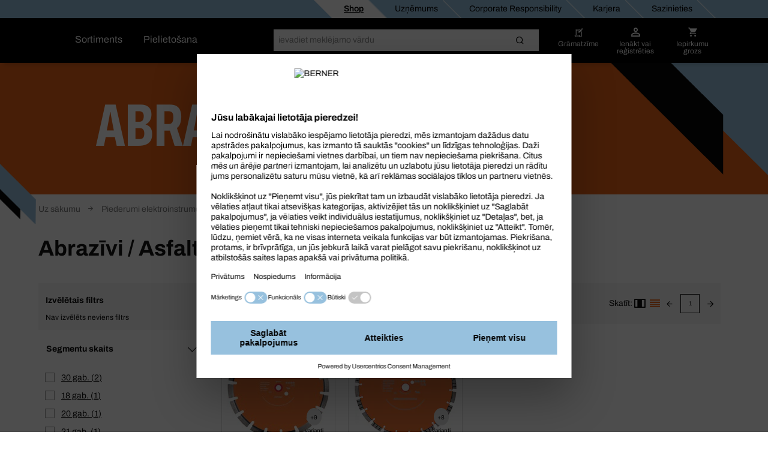

--- FILE ---
content_type: text/html;charset=UTF-8
request_url: https://shop.berner.eu/lv-lv/dsc/44544085-abrazvi-asfalts/
body_size: 38413
content:
<!DOCTYPE html>
<html lang="lv" class="">
    <head>
        <meta charset="utf-8">
        <meta http-equiv="X-UA-Compatible" content="IE=edge">
        <meta name="viewport" content="width=device-width, initial-scale=1, maximum-scale=1, minimum-scale=1">
        <link rel="preconnect dns-prefetch" href="https://mediaserver.berner.eu" crossorigin/>

<meta name="title" content="Abrazīvi / Asfalts" />
        <meta name="description" content="Abrazīvi / Asfalts" />
        <meta name="apple-itunes-app" content="app-id=562860692"/>
        <script type="text/javascript" src="/lv-lv/ruxitagentjs_ICA7NQVfgqrux_10327251022105625.js" data-dtconfig="app=b1d279adebd76949|ssc=1|owasp=1|featureHash=ICA7NQVfgqrux|msl=153600|srsr=25000|rdnt=1|uxrgce=1|cuc=4x1lshsu|srms=2,1,0,0%2Ftextarea%2Cinput%2Cselect%2Coption;0%2Fdatalist;0%2Fform%20button;0%2F%5Bdata-dtrum-input%5D;0%2F.data-dtrum-input;1%2F%5Edata%28%28%5C-.%2B%24%29%7C%24%29|mel=100000|expw=1|dpvc=1|lastModification=1766408675795|tp=500,50,0|srbbv=2|agentUri=/lv-lv/ruxitagentjs_ICA7NQVfgqrux_10327251022105625.js|reportUrl=/lv-lv/rb_05d168c3-d5ca-4469-9509-a30e3c1de237|rid=RID_1124416055|rpid=1211017305|domain=berner.eu" async></script><link rel="alternate" hreflang="hu-HU" href="https://shop.berner.eu/hu-hu/dsc/44544085-abraziv-anyagok-aszfalt/"/>
                    <link rel="alternate" hreflang="x-default" href="https://shop.berner.eu/de-de/dsc/44544085-diamanttrennscheiben-abrasive-materialien-asphalt/"/>
                        <link rel="alternate" hreflang="de-DE" href="https://shop.berner.eu/de-de/dsc/44544085-diamanttrennscheiben-abrasive-materialien-asphalt/"/>
                    <link rel="alternate" hreflang="hr-HR" href="https://shop.berner.eu/hr-hr/dsc/44544085-abrazivi-asfalt/"/>
                    <link rel="alternate" hreflang="lv-LV" href="https://shop.berner.eu/lv-lv/dsc/44544085-abrazvi-asfalts/"/>
                    <link rel="alternate" hreflang="sk-SK" href="https://shop.berner.eu/sk-sk/dsc/44544085-asfalt/"/>
                    <link rel="alternate" hreflang="es-ES" href="https://shop.berner.eu/es-es/dsc/44544085-abrasivos-asfalto/"/>
                    <link rel="alternate" hreflang="lt-LT" href="https://shop.berner.eu/lt-lt/dsc/44544085-abrazyvai-asfaltas/"/>
                    <link rel="alternate" hreflang="no-NO" href="https://shop.berner.eu/no-no/dsc/44544085-slipemidler-asfalt/"/>
                    <link rel="alternate" hreflang="it-IT" href="https://shop.berner.eu/it-it/dsc/44544085-abrasivi-asfalto/"/>
                    <link rel="alternate" hreflang="de-AT" href="https://shop.berner.eu/at-de/dsc/44544085-diamanttrennscheiben-abrasive-materialien-asphalt/"/>
                    <link rel="alternate" hreflang="pl-PL" href="https://shop.berner.eu/pl-pl/dsc/44544085-materiay-abrazyjne-asfalt/"/>
                    <link rel="alternate" hreflang="pt-PT" href="https://shop.berner.eu/pt-pt/dsc/44544085-abrasivos-asfalto/"/>
                    <link rel="alternate" hreflang="nl-NL" href="https://shop.berner.eu/nl-nl/dsc/44544085-diamantzaagbladen-abrasief-asfalt/"/>
                    <link rel="alternate" hreflang="ro-RO" href="https://shop.berner.eu/ro-ro/dsc/44544085-discuri-diamantate-de-tiat-materiale-abraziveasfalt/"/>
                    <link rel="alternate" hreflang="fr-BE" href="https://shop.berner.eu/be-fr/dsc/44544085-disques-diamant-abrasifsasphalte/"/>
                    <link rel="alternate" hreflang="sv-SE" href="https://shop.berner.eu/se-sv/dsc/44544085-slipande-material-asfalt/"/>
                    <link rel="alternate" hreflang="fr-CH" href="https://shop.berner.eu/ch-fr/dsc/44544085-disque-diamant-a-sec-ou-a-eau/"/>
                    <link rel="alternate" hreflang="it-CH" href="https://shop.berner.eu/ch-it/dsc/44544085-abrasivi-asfalto/"/>
                    <link rel="alternate" hreflang="da-DK" href="https://shop.berner.eu/dk-da/dsc/44544085-diamantskiver-til-abrasive-materiale-asfalt/"/>
                    <link rel="alternate" hreflang="fr-FR" href="https://shop.berner.eu/fr-fr/dsc/44544085-disque-diamant-a-sec-ou-a-eau/"/>
                    <link rel="alternate" hreflang="cs-CZ" href="https://shop.berner.eu/cz-cs/dsc/44544085-asfalt/"/>
                    <link rel="alternate" hreflang="de-CH" href="https://shop.berner.eu/ch-de/dsc/44544085-diamanttrennscheiben-abrasive-materialien-asphalt/"/>
                    <link rel="canonical" href="https://shop.berner.eu/lv-lv/dsc/44544085-abrazvi-asfalts/">
        



    
    <link rel="preconnect" href="//web.cmp.usercentrics.eu">
    <link rel="preconnect" href="//api.usercentrics.eu">
    <link rel="preconnect" href="//consent-api.service.consent.usercentrics.eu">
    <link rel="preconnect" href="//v1.api.service.cmp.usercentrics.eu">
    <link rel="preconnect" href="//privacy-proxy.usercentrics.eu">

    <link rel="preload" href="//web.cmp.usercentrics.eu/ui/loader.js" as="script">
    <link rel="preload" href="//privacy-proxy.usercentrics.eu/latest/uc-block.bundle.js" as="script">

    <script id="usercentrics-cmp" data-settings-id="_dzsxopV6" src="https://web.cmp.usercentrics.eu/ui/loader.js" async></script>
    <script type="application/javascript" src="https://privacy-proxy.usercentrics.eu/latest/uc-block.bundle.js"></script>
    <script>
        if ('IntersectionObserver' in window) {
            uc.blockOnly([
                'BJz7qNsdj-7', 
                'S1pcEj_jZX' 
            ]);
            uc.blockElements({
                'S1pcEj_jZX': '#cboxContent #map', 
                'S1pcEj_jZX': '#berner-location #map' 
            });
            uc.reloadOnOptIn('S1pcEj_jZX');
        }
    </script>


    
    

<link rel="apple-touch-icon" sizes="180x180" href="/lv-lv/_ui/common/img/fav/apple-touch-icon.png">
<link rel="icon" type="image/png" sizes="32x32" href="/lv-lv/_ui/common/img/fav/favicon-32x32.png">
<link rel="icon" type="image/png" sizes="16x16" href="/lv-lv/_ui/common/img/fav/favicon-16x16.png">
<link rel="manifest" href="/lv-lv/_ui/common/img/fav/site.webmanifest">
<link rel="mask-icon" href="/lv-lv/_ui/common/img/fav/safari-pinned-tab.svg" color="#5bbad5">
<meta name="msapplication-TileColor" content="#da532c">
<meta name="theme-color" content="#ffffff">
<title>Abrazīvi / Asfalts</title>
        <link rel="stylesheet" type="text/css" media="all" href="/lv-lv/_ui/minifiedFiles/css/berner.css?version=d71d95522eb548fe8ed216505a9a2ddac6a5cc70"/>
        <script src="/lv-lv/_ui/common/js/lib/jquery-3.7.1.min.js"></script>

<script id="berner-config">

    /*<![CDATA[*/
    var berner = {
        config: { baseUrl: 'https://shop.berner.eu', siteRootUrl: '/', rctx: '/lv-lv', shopLevel: 3, language: 'lv', locale: 'lv', dateFormat: 'y. d. MMM' , supportedDateFormats: '["y. d. MMM","y. d. MMM HH:mm","dd.MM.yy"]', imgFallback: '/lv-lv/_ui/common/img/no_image_fallback.png', prices: 'net', currencySymbol: '€', currencyIso: 'EUR', userAreaUrl: '/self-service', theme: "berner", angularToken: '', baseStoreId: 'Berner_LV_Site' },
        user: { anonymous: 'true', loadingPricesMessages:'Notiek ielāde...', hidePricesMessages:'',isAdmUser:'false', hidePrices:false, prices: false, pricesToggle: false,  showCrossSellingOverlay: true, avoidCrossSellingOverlay: false},
        customer: { uid: '', selectedDepartmentId: ''},minicartLiveBook: { status: ''},
        salescompany: {hideArticlePrices: 'false' },
        smartEditEnabled: false
    };
   
    /*]]>*/
</script>

<meta name="_csrf" content="9b8c7171-2e40-4088-83d7-a5d37ff9a95c"/>
<script src="/lv-lv/_ui/common/js/src/berner.translations_lv.js?version=d71d95522eb548fe8ed216505a9a2ddac6a5cc70"></script>

        <script type="text/javascript" src="/lv-lv/_ui/minifiedFiles/js/berner.js?version=d71d95522eb548fe8ed216505a9a2ddac6a5cc70"></script>
        <script type="application/ld+json">
    {
        "@context": "http://schema.org/",
        "@type": "WebSite",
        "name": "BERNER",
        "url": "https://shop.berner.eu/lv-lv/",
        "potentialAction": {
            "@type": "SearchAction",
            "target": "https://shop.berner.eu/lv-lv/search?text={search_term_string}",
            "query-input": "required name=search_term_string"
        }
    }
</script>

<script type="application/ld+json">
        {
  "@context" : "http://schema.org/",
  "@type" : "Organization",
  "image" : "/lv-lv/_ui/theme/berner/img/berner-logo.svg",
  "address" : {
    "@context" : "http://schema.org/",
    "@type" : "PostalAddress",
    "addressCountry" : "LV",
    "streetAddress" : "Liliju iela 20",
    "postalCode" : "LV-2167",
    "addressLocality" : "Mārupe"
  },
  "name" : "Albert Berner SIA",
  "logo" : "/lv-lv/_ui/theme/berner/img/berner-logo.svg",
  "telephone" : "+371 67840007",
  "url" : "https://shop.berner.eu/lv-lv/",
  "email" : "info@berner.lv",
  "founder" : "Albert Berner",
  "foundingDate" : "1957-04-01",
  "foundingLocation" : "Künzelsau, Germany"
}</script>
</head>

    <body class="smartedit-page-uid-categoryLevel03Page smartedit-page-uuid-eyJpdGVtSWQiOiJjYXRlZ29yeUxldmVsMDNQYWdlIiwiY2F0YWxvZ0lkIjoiQmVybmVyX0xWX0NNUyIsImNhdGFsb2dWZXJzaW9uIjoiT25saW5lIn0= smartedit-catalog-version-uuid-Berner_LV_CMS/Online  language-lv">
        <script>
            var dataLayer = dataLayer || [],
                dataLayerStash = [];
        </script>

        <script>
                dataLayer.push({"EXPORT_CUSTOMER":"No","chatCustomerMail":"","clientId":"1539959216.1768907463511","customerType":"ANONYMOUS","hybrisClientId":"1539959216.1768907463511","salescompany":"Berner LV","timestamp":"2026-01-20T12:11:03.516+01:00"});
                
                dataLayer.push({
                    'httpStatus': '200'
                });
            </script>

            <noscript>
                <iframe src="//sgtm.berner.eu/ns.html?id=GTM-5HR83DX" height="0"
                        width="0" style="display:none;" class="v-hidden"></iframe>
            </noscript>
            <script>(function (w, d, s, l, i) {
                w[l] = w[l] || [];
                w[l].push({'gtm.start': new Date().getTime(), event: 'gtm.js'});
                var f = d.getElementsByTagName(s)[0],
                        j = d.createElement(s), dl = l != 'dataLayer' ? '&l=' + l : '';
                j.async = true;
                j.src = '//sgtm.berner.eu/gtm.js?id=' + i + dl;
                f.parentNode.insertBefore(j, f);
            })(window, document, 'script', 'dataLayer', 'GTM-5HR83DX');
            </script>

            <div class="toasty">
	<button type="button" class="close">&times;</button>
	<p>Alert message</p>
</div>

<div class="mainHeader js-mainHeader">
	<div id="seach-suggest-overlay"></div>
	<div class="mainHeader-row-top clearfix">
		<div class="mainHeader-row-top-right">

			<div class="mainHeaderBar-info js-mainHeaderBar-info">
				<span class="bicon bicon-cross"></span>
				<div class="mainHeaderBar-info-links show-all">
					<div class="link-list">
	<a href="/lv-lv/" title=""
                   class=""   data-selenium="defaultNavigationLinkDepot"><div class="link-list-title" data-title="Shop">
						Shop</div>
				</a>
            </div>

<div class="link-list">
	<a href="/lv-lv/company/berner" title=""
                   class=""   data-selenium="defaultNavigationLinkCompany"><div class="link-list-title" data-title="Uzņēmums">
						Uzņēmums</div>
				</a>
            </div>

<div class="link-list">
	<a href="https://shop.berner.eu/cr/index_lv_LV.html" title=""
                   class=""   data-selenium="defaultNavigationLinkCorporateResponsibility"><div class="link-list-title" data-title="Corporate Responsibility">
						Corporate Responsibility</div>
				</a>
            </div>

<div class="link-list">
	<a href="/lv-lv/career/welcome" title=""
                   class=""   data-selenium="defaultNavigationLinkCareer"><div class="link-list-title" data-title="Karjera">
						Karjera</div>
				</a>
            </div>

<div class="link-list">
	<a href="/lv-lv/contact" title=""
                   class=""   data-selenium="defaultNavigationLinkContact"><div class="link-list-title" data-title="Sazinieties">
						Sazinieties</div>
				</a>
            </div>

</div>
				</div>

			</div>
	</div>

	<div class="mainHeader-row-middle clearfix desktop-view">
			<div class="mainHeader-row-top-left">
				<div class="mainHeader-logo">
    <a aria-label="Berner" href="/lv-lv/" class="logo">
        <img loading="lazy" width="134" height="29" src="/medias/BERNER-standard-COLOR-WHITE-RGB.svg?context=bWFzdGVyfHJvb3R8MjE2NnxpbWFnZS9zdmcreG1sfGg1NC9oZmYvMTUwNjIwNjUzODEzNzkwLnN2Z3w4ZjFmMDgzZWEzZjNlOWI3MzEwMzY3YzM0OWE4ZjFjODIyYzAzOGUxMTlmNjI4NzFlZDY1ZGM5MjUwOGM4M2Yz&attachment=true" alt=""/>
    </a>
</div></div>
			<div class="mainHeader-links hidden-xs">
					<span class="mainHeader-showCategories hidden-xs mainHeaderBar-btn show-assortment js-mainHeader-menu-link" tabindex="0">
				Sortiments</span>
	<span class="mainHeader-showCategories hidden-sm hidden-md hidden-lg mainHeaderBar-btn js-mainHeader-menu-link show-assortment">
	Sortiments</span>


<a href="/lv-lv/applicationOverviewPage" title=""
                   class="mainHeader-showCategories hidden-xs mainHeaderBar-btn"   data-selenium="defaultApplicationLinkGlobal">Pielietošana</a>
            <a href="/lv-lv/applicationOverviewPage" title=""
                   class="mainHeader-showCategories hidden-sm hidden-md hidden-lg mainHeaderBar-btn"   data-selenium="defaultApplicationLinkGlobal">Pielietošana</a>
            </div>
			<div class="yCmsContentSlot mainHeader-search js-mainHeader-search">
<div class="site-search" data-history='[]'>
        <div class="site-search-inner">
            <form id="search_form" name="search_form" method="get" action="/lv-lv/search"
                  data-suggesturl="/lv-lv/search/suggest">
                <div class="input-group">
                    <span class="input-group-btn input-group-btn-icon">
                        <button class="btn btn-link">
                            <span class="bicon bicon-Search"></span>
                        </button>
                    </span>
                   <div id="complete"></div>
                    <input aria-label="Meklēt" class="form-control main-search" type="text" name="text"
                    
                           placeholder="ievadiet meklējamo vārdu" autocomplete="off">
                    <span class="input-group-btn">
                        <button type="submit" class="btn btn-search-icon">
                            <span class="bicon bicon-site-search"></span>
                            </button>
                    </span>
                    <span class="input-group-btn input-group-btn-close js-mainHeader-nav-search">
                        <button class="btn btn-link">
                            <span class="bicon bicon-close"></span>
                        </button>
                    </span>
                </div>
                <input id="categorysuggestions_val" type="hidden" value="Ieteikumi"/>
                <input id="productsuggestions_val" type="hidden" value="Produktu meklētājs"/>
                <input id="brandsuggestions_val" type="hidden" value="zīmola ieteikumi"/>
                <input id="searchtermsuggestions_val" type="hidden" value="meklēšanas ieteikumi"/>
                <input id="cmssuggestions_val" type="hidden" value="kampaņas"/>
                <input id="searchHistory_val" type="hidden" value="Meklēšanas vēsture"/>
            </form>

                <div class="search-autocomplete">
                <div id="suggestLayer" class="search-autocomplete-wrapper" data-service-email="web@berner.lv" data-service-number=""
                        >
                </div>
            </div>
        </div>
    </div>
</div><div class="yCmsContentSlot mainHeader-nav">
<a href="/lv-lv/self-service/bookmarks" class="mainHeader-nav-bookmarks hidden-xs" title="Grāmatzīme">
			<span class="bicon bicon-bookmark"></span>
			<div class="mainHeader-nav-login-text">
				Grāmatzīme</div>
		</a>
	<a class="mainHeader-nav-login js-mainHeaderFlyout-btn js-mainHeaderFlyout-login-btn " data-selenium="loginDropdownLink" href="/lv-lv/login" >
				<span class="bicon bicon-login"
					title="Iepirkumu grozs">
				</span>
				<span class="mainHeader-nav-login-text mainHeader-nav-login-text-login">
					Ienākt vai reģistrēties</span>
			</a>
		<a aria-label="Iepirkumu grozs" class="mainHeader-nav-cart js-mainHeaderFlyout-btn js-mainHeaderFlyout-cart-btn" href="/lv-lv/checkout" data-berner-minicart="{&quot;entryCount&quot;:0,&quot;totalUnitCount&quot;:0,&quot;entries&quot;:[],&quot;countinfo&quot;:&quot;tuk&scaron;s&quot;,&quot;shownProductCount&quot;:3,&quot;entryPrices&quot;:null,&quot;showFreeDeliveryInfoTeaser&quot;:false,&quot;diffFreeShipping&quot;:null}">
				<span class="bicon bicon-cart" title="Iepirkumu grozs"></span>
				<span class="mainHeader-nav-login-text mainHeader-nav-login-text-cart">Iepirkumu grozs</span>
			</a>
			<script id="minicarttmpl" type="text/x-handlebars-template">
		<div class="minicartIconContainer">
			<div class="{{{getIconClass berner="cart" bti="cart"}}} cartIcon"
				title="Iepirkumu grozs">
				{{#ifCond entryCount '>' 0}}
					<span class="cartIconCount">
							{{entryCount}}
					</span>
				{{/ifCond}}
			</div>
			<span class="mainHeader-nav-login-text mainHeader-nav-login-text-cart">Iepirkumu grozs</span>
		</div>

	<div class="minicart js-mainHeaderFlyout checkout-warenkorb js-mainHeaderFlyout-cart">
		<button class="btn btn-link minicart-close js-mainHeaderFlyout-cart-close"><span class="{{{getIconClass berner="close" bti="close"}}}"></span></button>
		<div class="schnell-erfassung">
			<form class="berner-atc-codes" data-berner-available="true" data-berner-cart-id="{{pk}}">
				<div class="headline">Ātrā produktu atlase</div>
				<p>Produktu atlasīšana pēc produkta artikuliem</p>
				<div class="subheadline">
					<strong>
						Artikuls.</strong>
				</div>
				<button type="submit" class="btn btn-link btn-sm pull-right" data-berner-title="js.loginlayer.atctitle" data-berner-text="js.loginlayer.atctext"><span class="{{{getIconClass berner="cart" bti="cart"}}}"></span></button>
				<div class="form-group quickEntry ui-front">
					<input type="text" class="form-control"/>
				</div>
				<div class="schnell-erfassung-info">
					Atdaliet artikula numurus ar komatiem</div>
			</form>
		</div>
		<ul class="berner-cart-toggled">
			{{#entries}}
			<li class="berner-minicart-line">
				<div class="left">
					<div class="thumb">{{#thumbnail}}<a href="/lv-lv/{{../articleUrl}}"><img loading="lazy" src="{{thumbNailUrl}}" alt="{{altText}}"></a>{{/thumbnail}}
					</div>
				</div>
				<div class="right">
					<div class="berner-remove">
						<button data-berner-minicart-remove="{{id}}"  data-berner-minicart-product-id="{{articleCode}}" data-berner-minicart-product-price="{{totalPrices.net.value}}" data-berner-minicart-product-quantity="{{quantity}}">
							<span class="{{{getIconClass berner="trash-icon" bti="trash-icon"}}} minicartTrashIcon"></span>
						</button>
					</div>
					</div>
				<div class="name berner-name">
					<a {{#getOnlineUrl "" articleUrl articleCode }}{{/getOnlineUrl}}>{{articleName}}</a>
					<br>
					Daudzums:
					{{quantity}}
				</div>
			</li>
			{{/entries}}
		</ul>
		<div class="form-group">
			<a href="/lv-lv/checkout" class="btn btn-secondary">
				<span>
					Doties uz preču grozu
				 	({{countinfo}}) 
				</span>
			</a>
		</div>
		{{#if showFreeDeliveryInfoTeaser }}
			{{#if diffFreeShipping}}
				<div class="minicart-free-delivery-wrapper">
					<div class="js-diffFreeShipping-minicart CHCartError">
						<span class="diffFreeShipping">Lūdzu, ievietojiet grozā {{diffFreeShipping}} , lai saņemtu bezmaksas piegādi</span>
						<span class="bicon bicon-shipment-tracking diffFreeShipping-icon"></span>
					</div>
				</div>
			{{/if}}
		{{/if}}
	</div>

</script>
<div class="mainHeaderFlyout-underlay js-mainHeaderFlyout-underlay"></div>

 <div class="mainHeaderFlyout-login js-mainHeaderFlyout js-mainHeaderFlyout-login hidden-xs" data-selenium="login-dropdown"  >
			<button aria-label="Close" class="btn btn-link mainHeaderFlyout-login-close js-mainHeaderFlyout-login-close"><span class="bicon bicon-close"></span></button>
			<div class="row">
				<div class="col-sm-7">
					<div class="mainHeaderFlyout-login-title">
						<strong>
							Pieslēgties </strong>
					</div>
					<div class="mainHeaderFlyout-login-form login-form">
						




























<form id="loginFlyout" name="loginFlyout" data-selenium="loginForm" action="/lv-lv/login" method="post" autocomplete="off">


    <input id="loginWindow-loginFlyout" name="loginWindow" type="hidden" value=""/>
    
    <fieldset class="js-sync-login-form js-sync-height">
        <div class="form-group ">
            <label for="email-loginFlyout">Jūsu e-pasta adrese<span class="hide-for-bti">*</span></label>
            <input id="email-loginFlyout" name="email" data-selenium="email" name="email" type="text" class="form-control" value="" autocomplete="username"/>

            
            <input type="text" class="form-control" id="second-name-login" name="secondName" tabindex="-1"  autocomplete="off"/>
        </div>

        <div class="form-group  passToggleContainer">
            <label for="password-loginFlyout">Parole<span class="hide-for-bti">*</span></label>
            <input id="password-loginFlyout" name="password" data-selenium="password" name="password" type="password" class="form-control" value="" autocomplete="current-password"/>
            <span class="bicon bicon-eyeCross toggleShowPasskey" data-toggle="#password-loginFlyout"></span>
        </div>

        <a href="#" class="mainHeaderFlyout-login-lostPassword js-password-vergessen" data-selenium="lostPassLink">
            Aizmirsi paroli?
        </a>

        <div class="berner-validation error berner-validation-emailNotUnique" style="display: none;" data-selenium="berner-validation-emailNotUnique">Lūdzu papildus ievadiet klienta numuru!</div>
        <div class="berner-validation error berner-validation-userNotFound" style="display: none;">Jūsu pieteikšanās mēģinājums ir neveiksmīgs. Lūdzu, pārbaudiet ievades datus.</div>
        <div class="berner-validation error berner-validation-loginDisabled" style="display: none;" data-selenium="berner-validation-loginDisabled">Jūsu pieteikšanās mēģinājums ir neveiksmīgs. Lūdzu, pārbaudiet ievades datus.</div>
        <div class="berner-validation error berner-validation-badCredentials" style="display: none;" data-selenium="berner-validation-badCredentials">Jūsu pieteikšanās mēģinājums ir neveiksmīgs. Lūdzu, pārbaudiet ievades datus.</div>
        <div class="berner-validation error berner-validation-loginPendingConfirmation" style="display: none;" data-selenium="berner-validation-loginPendingConfirmation">Gaida e-pasta apstiprinājums</div>

        <div class="berner-validation error berner-validation-usernNotValidByCustomerAdmin" style="display: none;" data-selenium="berner-validation-usernNotValidByCustomerAdmin">konts nav aktivizēts. Lūdzu, apstipriniet savu e-pastu</div>
        <div class="berner-validation error berner-validation-logindeclinebycustomadmin" style="display: none;" data-selenium="berner-validation-logindeclinebycustomadmin">Administrators noraidīja lietotāju</div>

        <div class="berner-validation error berner-validation-loginBlockedForSecurity" style="display: none;" data-selenium="berner-validation-loginBlockedForSecurity">Jūsu pieteikšanās mēģinājums ir neveiksmīgs. Lūdzu, pārbaudiet ievades datus.</div>
        <div class="berner-validation error berner-validation-loginBlockedAfterTry" style="display: none;" data-selenium="berner-validation-loginblockedaftertry">jūsu konts tika bloķēts pārāk daudzu neveiksmīgu pieteikšanās mēģinājumu dēļ</div>
        <div class="berner-validation error berner-validation-waitForSecurity" style="display: none;" data-selenium="berner-validation-waitForSecurity" data-countdown="null">mēģiniet vēlreiz pēc {0}</div>
        <div class="berner-validation error berner-validation-session-lost" style="display: none;"} data-selenium="berner-validation-session-lost" >
            Jūsu sesijas termiņš ir beidzies. Lūdzu, atsvaidziniet lapu un mēģiniet pieslēgties vēlreiz.
        </div>

        <input id="redirect-loginFlyout" name="redirect" type="hidden" value="1" value=""/>
    </fieldset>

    <button class="form-group-button-container login-button-container btn btn-secondary" type="submit">
        <span id="loginFlyout12" class="js-login input-login" data-selenium="loginButton">Ienākt</span>
        
            <span class="bicon bicon-arrow-right-circle button-blue-bicon-right-arrow"></span>
        
    </button>

    
        <a href="#"
           class="small-link" style="display: none;" id="overlay-login" data-selenium="sendConfirmationEmailButton">Atkārtoti nosūtīt apstiprinājuma e-pastu</a>
    
<div>
<input type="hidden" name="_csrf" value="9b8c7171-2e40-4088-83d7-a5d37ff9a95c" />
</div></form>
</div>

					<div class="login-progress">
						<div class="loading-icon">
							<span class="bicon bicon-cog icon-spin cog"></span>
						</div>
						<p>
							Ieejot sistēmā...</p>
					</div>
				</div>

				<div class="col-sm-5">
					<div class="mainHeaderFlyout-login-side">
						<div class="mainHeaderFlyout-login-title">
							<strong>
								Reģistrēties un <br>kļūt par tiešsaistes klientu!</strong>
						</div>


						<div class="mainHeaderFlyout-login-desc">
								Izmanto visas e-veikala priekšrocības!</div>
						<a id="register-btn" data-selenium="register-btn" class="btn btn-secondary btn-block" href="https://shop.berner.eu/lv-lv/register">
							Izveidot jaunu kontu</a>

                        </div>
				</div>
			</div>
		</div>
	







<div class="info-loggedout-wrapper js-info-loggedout-save">
    <div class="info-loggedout">
        <div class="line"></div>
        <div class="row">
            
            <div class="col-sm-6">

                <div class="info-loggedout-headline">Ienākt</div>
                




























<form id="loginAddToBookmarksOverlayTab" name="loginAddToBookmarksOverlayTab" data-selenium="loginForm" action="/lv-lv/login" method="post" autocomplete="off">


    <input id="loginWindow-loginAddToBookmarksOverlayTab" name="loginWindow" type="hidden" value="loginForBookmarksOverlay" value=""/>
    
    <fieldset class="js-sync-login-form js-sync-height">
        <div class="form-group ">
            <label for="email-loginAddToBookmarksOverlayTab">Jūsu e-pasta adrese<span class="hide-for-bti">*</span></label>
            <input id="email-loginAddToBookmarksOverlayTab" name="email" data-selenium="email" name="email" type="text" class="form-control" value="" autocomplete="username"/>

            
            <input type="text" class="form-control" id="second-name-login" name="secondName" tabindex="-1"  autocomplete="off"/>
        </div>

        <div class="form-group  passToggleContainer">
            <label for="password-loginAddToBookmarksOverlayTab">Parole<span class="hide-for-bti">*</span></label>
            <input id="password-loginAddToBookmarksOverlayTab" name="password" data-selenium="password" name="password" type="password" class="form-control" value="" autocomplete="current-password"/>
            <span class="bicon bicon-eyeCross toggleShowPasskey" data-toggle="#password-loginAddToBookmarksOverlayTab"></span>
        </div>

        <a href="#" class="mainHeaderFlyout-login-lostPassword js-password-vergessen" data-selenium="lostPassLink">
            Aizmirsi paroli?
        </a>

        <div class="berner-validation error berner-validation-emailNotUnique" style="display: none;" data-selenium="berner-validation-emailNotUnique">Lūdzu papildus ievadiet klienta numuru!</div>
        <div class="berner-validation error berner-validation-userNotFound" style="display: none;">Jūsu pieteikšanās mēģinājums ir neveiksmīgs. Lūdzu, pārbaudiet ievades datus.</div>
        <div class="berner-validation error berner-validation-loginDisabled" style="display: none;" data-selenium="berner-validation-loginDisabled">Jūsu pieteikšanās mēģinājums ir neveiksmīgs. Lūdzu, pārbaudiet ievades datus.</div>
        <div class="berner-validation error berner-validation-badCredentials" style="display: none;" data-selenium="berner-validation-badCredentials">Jūsu pieteikšanās mēģinājums ir neveiksmīgs. Lūdzu, pārbaudiet ievades datus.</div>
        <div class="berner-validation error berner-validation-loginPendingConfirmation" style="display: none;" data-selenium="berner-validation-loginPendingConfirmation">Gaida e-pasta apstiprinājums</div>

        <div class="berner-validation error berner-validation-usernNotValidByCustomerAdmin" style="display: none;" data-selenium="berner-validation-usernNotValidByCustomerAdmin">konts nav aktivizēts. Lūdzu, apstipriniet savu e-pastu</div>
        <div class="berner-validation error berner-validation-logindeclinebycustomadmin" style="display: none;" data-selenium="berner-validation-logindeclinebycustomadmin">Administrators noraidīja lietotāju</div>

        <div class="berner-validation error berner-validation-loginBlockedForSecurity" style="display: none;" data-selenium="berner-validation-loginBlockedForSecurity">Jūsu pieteikšanās mēģinājums ir neveiksmīgs. Lūdzu, pārbaudiet ievades datus.</div>
        <div class="berner-validation error berner-validation-loginBlockedAfterTry" style="display: none;" data-selenium="berner-validation-loginblockedaftertry">jūsu konts tika bloķēts pārāk daudzu neveiksmīgu pieteikšanās mēģinājumu dēļ</div>
        <div class="berner-validation error berner-validation-waitForSecurity" style="display: none;" data-selenium="berner-validation-waitForSecurity" data-countdown="null">mēģiniet vēlreiz pēc {0}</div>
        <div class="berner-validation error berner-validation-session-lost" style="display: none;"} data-selenium="berner-validation-session-lost" >
            Jūsu sesijas termiņš ir beidzies. Lūdzu, atsvaidziniet lapu un mēģiniet pieslēgties vēlreiz.
        </div>

        <input id="redirect-loginAddToBookmarksOverlayTab" name="redirect" type="hidden" value="1" value=""/>
    </fieldset>

    <button class="form-group-button-container login-button-container btn btn-secondary" type="submit">
        <span id="loginAddToBookmarksOverlayTab12" class="js-login input-login" data-selenium="loginButton">Ienākt</span>
        
            <span class="bicon bicon-arrow-right-circle button-blue-bicon-right-arrow"></span>
        
    </button>

    
        <a href="#"
           class="small-link" style="display: none;" id="overlay-login" data-selenium="sendConfirmationEmailButton">Atkārtoti nosūtīt apstiprinājuma e-pastu</a>
    
<div>
<input type="hidden" name="_csrf" value="9b8c7171-2e40-4088-83d7-a5d37ff9a95c" />
</div></form>

            </div>

            
            <div class="col-sm-6">
                
                    <div class="info-loggedout-register-wrapper">
                
                <div class="info-loggedout-headline">Reģistrēties tūlīt</div>

                <div class="info-loggedout-open-account-info js-sync-login-form">
                    
                    Izmanto visas e-veikala priekšrocības!
                </div>
                    


                

                <button id="register-btn" data-selenium="register-btn" class="btn btn-block btn-secondary"
                        onClick="window.location.href='https://shop.berner.eu/lv-lv/register'">
                    
                    Izveidot jaunu kontu
                </button>
                        
                
                    </div>
                

            </div>
        </div>
    </div>
</div>
</div><div class="mainHeader-links hidden-sm hidden-md hidden-lg">
			<span class="mainHeader-showCategories hidden-xs mainHeaderBar-btn show-assortment js-mainHeader-menu-link" tabindex="0">
				Sortiments</span>
	<span class="mainHeader-showCategories hidden-sm hidden-md hidden-lg mainHeaderBar-btn js-mainHeader-menu-link show-assortment">
	Sortiments</span>


<a href="/lv-lv/applicationOverviewPage" title=""
                   class="mainHeader-showCategories hidden-xs mainHeaderBar-btn"   data-selenium="defaultApplicationLinkGlobal">Pielietošana</a>
            <a href="/lv-lv/applicationOverviewPage" title=""
                   class="mainHeader-showCategories hidden-sm hidden-md hidden-lg mainHeaderBar-btn"   data-selenium="defaultApplicationLinkGlobal">Pielietošana</a>
            </div>
		</div>

	<div class="mainNav js-mainHeaderFlyout js-mainNav" data-campaign-url="/lv-lv/ffcampaigns/campaign" data-carouselcampaign-url="/lv-lv/ffcampaigns/navigationcarousel">
    <div style="display: flex; flex-direction: row; position: absolute;">
        <div class="mainNav-lvl1 js-mainNav-lvl1">
            <div class="container-button-close container-button">
                <button class="close-button js-close-button js-mainNav-lvl1-close"></button>
            </div>
            <span class="mainNav-headline"></span>
            <button class="mainNav-lvl1-link js-mainNav-lvl1-link has-sub"
                        
                            data-item="menu1"
                            data-output="campaignHtml1"
                            data-campaign="43287517[DC]"
                        
                    >

                    <div class="mainNav-lvl1-link-inner">
                        <div class="alignLongText">
                            <img loading="lazy" width="32" height="32" class="category-img" src="/medias/43287517.png?context=bWFzdGVyfHJvb3R8MjY4NnxpbWFnZS9wbmd8aDI2L2hhNy8xNTA2MTc3NDkzMjM4MDYucG5nfDk3OTBkOWVlYzRlZmVmMjM3ZjZkMTVmYjc4ZDk1ODg0YjEyOThjYTNjZTFiZTczODkyM2NlZjIxYmNiOWNhNGI" alt="Ķīmija"/>
                            <span class="js-prudsys-recommendations-over-event mainNav-lvl1-link-name"
                                data-category-code="43287517[DC]"
                                data-loading="true">
                                Ķīmija</span>
                        </div>
                        <span class="arrow-right"></span>
                    </div>
                </button>
            <button class="mainNav-lvl1-link js-mainNav-lvl1-link has-sub"
                        
                            data-item="menu2"
                            data-output="campaignHtml2"
                            data-campaign="43287529[DC]"
                        
                    >

                    <div class="mainNav-lvl1-link-inner">
                        <div class="alignLongText">
                            <img loading="lazy" width="32" height="32" class="category-img" src="/medias/43287529.png?context=bWFzdGVyfHJvb3R8MTg0OHxpbWFnZS9wbmd8aDJiL2hkOS8xNTA2MTc3NDkzODkzNDIucG5nfDY0MDhiMmJhZDk3NGQzM2ZiOTU0NjI1MzQ1ZjhkYzI3YTAxZGM1YTliOTBhOWJiYmUxMWI5MTc0YWYxZDdhMDA" alt="Stiprināšana un fiksācija"/>
                            <span class="js-prudsys-recommendations-over-event mainNav-lvl1-link-name"
                                data-category-code="43287529[DC]"
                                data-loading="true">
                                Stiprināšana un fiksācija</span>
                        </div>
                        <span class="arrow-right"></span>
                    </div>
                </button>
            <button class="mainNav-lvl1-link js-mainNav-lvl1-link has-sub"
                        
                            data-item="menu3"
                            data-output="campaignHtml3"
                            data-campaign="43287531[DC]"
                        
                    >

                    <div class="mainNav-lvl1-link-inner">
                        <div class="alignLongText">
                            <img loading="lazy" width="32" height="32" class="category-img" src="/medias/43287531.png?context=bWFzdGVyfHJvb3R8MjQ2MHxpbWFnZS9wbmd8aDFhL2g1ZC8xNTA2MTc3NDk0NTQ4NzgucG5nfGRkYTQxOGVjMzMyMDZlZWM3YTFlOWY1ODczNzI5ODJjMGZlNTg3MTM1NjViYWFmOTQ0NTU3YzIyYTJhMGQ2MjQ" alt="Piederumi elektroinstrumentiem"/>
                            <span class="js-prudsys-recommendations-over-event mainNav-lvl1-link-name"
                                data-category-code="43287531[DC]"
                                data-loading="true">
                                Piederumi elektroinstrumentiem</span>
                        </div>
                        <span class="arrow-right"></span>
                    </div>
                </button>
            <button class="mainNav-lvl1-link js-mainNav-lvl1-link has-sub"
                        
                            data-item="menu4"
                            data-output="campaignHtml4"
                            data-campaign="43287539[DC]"
                        
                    >

                    <div class="mainNav-lvl1-link-inner">
                        <div class="alignLongText">
                            <img loading="lazy" width="32" height="32" class="category-img" src="/medias/43287539.png?context=bWFzdGVyfHJvb3R8MTIwNXxpbWFnZS9wbmd8aDQ4L2hlOS8xNTA2MTc3NDk1MjA0MTQucG5nfDk2NjQ5ZTMwNTBmYjU2YTQ4M2IxYmEwOGUxYjM0NTdiN2M4ZmIzNTUyOThlMWJlYWQxZWI1M2NlNjdlMWE4MzM" alt="Elektrība"/>
                            <span class="js-prudsys-recommendations-over-event mainNav-lvl1-link-name"
                                data-category-code="43287539[DC]"
                                data-loading="true">
                                Elektrība</span>
                        </div>
                        <span class="arrow-right"></span>
                    </div>
                </button>
            <button class="mainNav-lvl1-link js-mainNav-lvl1-link has-sub"
                        
                            data-item="menu5"
                            data-output="campaignHtml5"
                            data-campaign="43287543[DC]"
                        
                    >

                    <div class="mainNav-lvl1-link-inner">
                        <div class="alignLongText">
                            <img loading="lazy" width="32" height="32" class="category-img" src="/medias/43287543.png?context=bWFzdGVyfHJvb3R8MzQwNnxpbWFnZS9wbmd8aGVjL2gzNi8xNTA2MTc3NDk1ODU5NTAucG5nfGQ0YTAwYjRhNTMzZTQxNDIyYmQyNWRjNzZkMTViOWZlM2I4ODVkYjE4MWM2MTIyN2YxMWE4ODMwMzJkYmE2M2M" alt="Darba Drošība"/>
                            <span class="js-prudsys-recommendations-over-event mainNav-lvl1-link-name"
                                data-category-code="43287543[DC]"
                                data-loading="true">
                                Darba Drošība</span>
                        </div>
                        <span class="arrow-right"></span>
                    </div>
                </button>
            <button class="mainNav-lvl1-link js-mainNav-lvl1-link has-sub"
                        
                            data-item="menu6"
                            data-output="campaignHtml6"
                            data-campaign="43287541[DC]"
                        
                    >

                    <div class="mainNav-lvl1-link-inner">
                        <div class="alignLongText">
                            <img loading="lazy" width="32" height="32" class="category-img" src="/medias/43287541.png?context=bWFzdGVyfHJvb3R8MjM4OXxpbWFnZS9wbmd8aDNjL2g5Zi8xNTA2MTc3NDk2NTE0ODYucG5nfGQyN2E4M2JjYWYyYzkzMjRkNDViM2VhYTIxYTNkMzk4NzZlMzhjY2I5YTllMjVhMDNmNWVhNzM1YTMyNTFiMzc" alt="Instrumenti"/>
                            <span class="js-prudsys-recommendations-over-event mainNav-lvl1-link-name"
                                data-category-code="43287541[DC]"
                                data-loading="true">
                                Instrumenti</span>
                        </div>
                        <span class="arrow-right"></span>
                    </div>
                </button>
            <button class="mainNav-lvl1-link js-mainNav-lvl1-link has-sub"
                        
                            data-item="menu7"
                            data-output="campaignHtml7"
                            data-campaign="43590397[DC]"
                        
                    >

                    <div class="mainNav-lvl1-link-inner">
                        <div class="alignLongText">
                            <img loading="lazy" width="32" height="32" class="category-img" src="/medias/43590397.png?context=bWFzdGVyfHJvb3R8MTk4OHxpbWFnZS9wbmd8aDViL2gzNi8xNTA2MTc3NDk3MTcwMjIucG5nfDk1YjAzODZkNDBlZWRjYmUxMmYwMmEwOTMzYTMyNTBhMDQwZjU4NTE4ODk1NmMyOTlhZjVkMTA1MzY5NGQyYTE" alt="Darbnīcas aprīkojums"/>
                            <span class="js-prudsys-recommendations-over-event mainNav-lvl1-link-name"
                                data-category-code="43590397[DC]"
                                data-loading="true">
                                Darbnīcas aprīkojums</span>
                        </div>
                        <span class="arrow-right"></span>
                    </div>
                </button>
            <button class="mainNav-lvl1-link js-mainNav-lvl1-link has-sub"
                        
                            data-item="menu8"
                            data-output="campaignHtml8"
                            data-campaign="43287545[DC]"
                        
                    >

                    <div class="mainNav-lvl1-link-inner">
                        <div class="alignLongText">
                            <img loading="lazy" width="32" height="32" class="category-img" src="/medias/43287545.png?context=bWFzdGVyfHJvb3R8NDUzMHxpbWFnZS9wbmd8aDg0L2gwZC8xNTA2MTc3NDk3ODI1NTgucG5nfGIwMzlmY2RjZjNhMWIxNDhjYjY2ZWQwODRiN2JlMTg5Mzc1MzM3ZTc1MTQ4YTdmZmYyZWU4YmUyYjUyNDIzMDM" alt="Celtniecības materiāli"/>
                            <span class="js-prudsys-recommendations-over-event mainNav-lvl1-link-name"
                                data-category-code="43287545[DC]"
                                data-loading="true">
                                Celtniecības materiāli</span>
                        </div>
                        <span class="arrow-right"></span>
                    </div>
                </button>
            <button class="mainNav-lvl1-link js-mainNav-lvl1-link has-sub"
                        
                            data-item="menu9"
                            data-output="campaignHtml9"
                            data-campaign="43590822[DC]"
                        
                    >

                    <div class="mainNav-lvl1-link-inner">
                        <div class="alignLongText">
                            <img loading="lazy" width="32" height="32" class="category-img" src="/medias/43590822.png?context=bWFzdGVyfHJvb3R8MjM3N3xpbWFnZS9wbmd8aGIwL2gxMy8xNTA2MTc3NDk4NDgwOTQucG5nfDFiNjRjMGY3YjY3MTY4ZDE1NjU5ZDdlNzJjNTkyYzMzMWViY2M2ZGY0NTY1MGZhYzEwNTdmOGI5YzVlNjJlOTE" alt="Automašīnu piederumi"/>
                            <span class="js-prudsys-recommendations-over-event mainNav-lvl1-link-name"
                                data-category-code="43590822[DC]"
                                data-loading="true">
                                Automašīnu piederumi</span>
                        </div>
                        <span class="arrow-right"></span>
                    </div>
                </button>
            </div>
        <div class="mainNav-container-lvl2">
            <div class="mainNav-body js-mainNav-body" data-item="menu1">
                        <div class="mainNav-lvl2">
                            <div style="display: flex;">
                                <div class="mainNav-lvl2-subs-first js-mainNav-lvl2-subNavigation">
                                    <div class="container-button-back container-button">
                                        <button class="back-button js-back-button js-mainNav-lvl2-back">
                                            <span class="bicon bicon-arrow-left-4 bticon bticon-full-arrow-left"></span> Atgriezties</button>
                                    </div>
                                    <div class="container-button-close container-button">
                                        <button class="close-button js-close-button js-mainNav-lvl2-close"></button>
                                    </div>
                                    <div style="display: flex;" class="mainNav-lvl2-container">
                                        <img loading="lazy" width="32" height="32" class="category-img" src="/medias/43287517.png?context=bWFzdGVyfHJvb3R8MjY4NnxpbWFnZS9wbmd8aDI2L2hhNy8xNTA2MTc3NDkzMjM4MDYucG5nfDk3OTBkOWVlYzRlZmVmMjM3ZjZkMTVmYjc4ZDk1ODg0YjEyOThjYTNjZTFiZTczODkyM2NlZjIxYmNiOWNhNGI" alt="Action">
                                        <span data-href="L2x2LWx2L2RjLzQzMjg3NTE3LW1pamEv" onclick="b.obfsLnk(this)" class="mainNav-body-headline js-mainNav-lvl2-back link-url-obfuscated">
                                                    <span>Viss izslēgts&nbsp;Ķīmija</span>
                                                </span>
                                            </div>
                                    <button class="mainNav-lvl2-link  has-sub"
                                                                                data-item="subCategoryLevel1-1"
                                                                            >
                                                <div class="mainNav-lvl2-link-content">
                                                    <span>Tīrīšanas un kopšanas līdzekļi</span>
                                                        </div>
                                                <span class="arrow-right"></span>
                                                </button>
                                    <button class="mainNav-lvl2-link  has-sub"
                                                                                data-item="subCategoryLevel1-2"
                                                                            >
                                                <div class="mainNav-lvl2-link-content">
                                                    <span>Līmes</span>
                                                        </div>
                                                <span class="arrow-right"></span>
                                                </button>
                                    <button class="mainNav-lvl2-link  has-sub"
                                                                                data-item="subCategoryLevel1-3"
                                                                            >
                                                <div class="mainNav-lvl2-link-content">
                                                    <span>Šķīdināšana un eļļošana</span>
                                                        </div>
                                                <span class="arrow-right"></span>
                                                </button>
                                    <button class="mainNav-lvl2-link  has-sub"
                                                                                data-item="subCategoryLevel1-4"
                                                                            >
                                                <div class="mainNav-lvl2-link-content">
                                                    <span>Hermētiķi un montāžas putas</span>
                                                        </div>
                                                <span class="arrow-right"></span>
                                                </button>
                                    <button class="mainNav-lvl2-link  has-sub"
                                                                                data-item="subCategoryLevel1-5"
                                                                            >
                                                <div class="mainNav-lvl2-link-content">
                                                    <span>Līmlentes</span>
                                                        </div>
                                                <span class="arrow-right"></span>
                                                </button>
                                    <button class="mainNav-lvl2-link  has-sub"
                                                                                data-item="subCategoryLevel1-6"
                                                                            >
                                                <div class="mainNav-lvl2-link-content">
                                                    <span>Krāsošana, gruntēšana un marķēšana</span>
                                                        </div>
                                                <span class="arrow-right"></span>
                                                </button>
                                    <button class="mainNav-lvl2-link  has-sub"
                                                                                data-item="subCategoryLevel1-7"
                                                                            >
                                                <div class="mainNav-lvl2-link-content">
                                                    <span>Virsbūves aizsardzība un saglabāšana</span>
                                                        </div>
                                                <span class="arrow-right"></span>
                                                </button>
                                    <button class="mainNav-lvl2-link  has-sub"
                                                                                data-item="subCategoryLevel1-8"
                                                                            >
                                                <div class="mainNav-lvl2-link-content">
                                                    <span>Speciālie tehniskie līdzekļi</span>
                                                        </div>
                                                <span class="arrow-right"></span>
                                                </button>
                                    </div>
                                <div class="mainNav-lvl2-subNavigation"
                                    
                                        data-item="subCategoryLevel1-1"
                                    >
                                        <div class="container-button-back container-button">
                                            <button class="back-button js-back-button js-mainNav-lvl3-back">
                                                <span class="bicon bicon-arrow-left-4 bticon bticon-full-arrow-left"></span>
                                                Atgriezties</button>
                                        </div>
                                        <div class="container-button-close container-button">
                                            <button class="close-button js-close-button js-mainNav-lvl3-close"></button>
                                        </div>
                                        <div>
                                            <span data-href="L2x2LWx2L2RjLzQzNTkwODI1LXRyYW5hcy11bi1rb3BhbmFzLWxkemVraS8=" onclick="b.obfsLnk(this)" class="mainNav-body-headline link-url-obfuscated">
                                                        <span>Viss izslēgts&nbsp;Tīrīšanas un kopšanas līdzekļi</span>
                                                    </span>
                                                </div>
                                        <span data-href="L2x2LWx2L2RzYy80MzcxMDcyNy1kZXRhdS11bi1kYXJibmN1LXRyYW5hcy1sZHpla2kv" onclick="b.obfsLnk(this)" class="mainNav-lvl3-link link-url-obfuscated">
                                                        <span>Detaļu un darbnīcu tīrīšanas līdzekļi</span>
                                                    </span>
                                                <span data-href="L2x2LWx2L2RzYy80MzcwNzAyMy12aXJzbWFzLXRyYW5hcy1sZHpla2kv" onclick="b.obfsLnk(this)" class="mainNav-lvl3-link link-url-obfuscated">
                                                        <span>Virsmas tīrīšanas līdzekļi</span>
                                                    </span>
                                                <span data-href="L2x2LWx2L2RzYy80MzcxMDcyOS1lYXMtc2Fpc3R2aWVsYXMv" onclick="b.obfsLnk(this)" class="mainNav-lvl3-link link-url-obfuscated">
                                                        <span>Eļļas saistvielas</span>
                                                    </span>
                                                <span data-href="L2x2LWx2L2RzYy80MzcwNjc5NS1hdXRvLXRyYW5hLw==" onclick="b.obfsLnk(this)" class="mainNav-lvl3-link link-url-obfuscated">
                                                        <span>Auto tīrīšana</span>
                                                    </span>
                                                <span data-href="L2x2LWx2L2RzYy80MzcwNjgxNC1hdXRvLWFwa29wZS8=" onclick="b.obfsLnk(this)" class="mainNav-lvl3-link link-url-obfuscated">
                                                        <span>Auto apkope</span>
                                                    </span>
                                                <span data-href="L2x2LWx2L2RzYy80MzcwNzAyNy16aWVtYXMtYWl6c2FyZHpiYXMtbGR6ZWtpLw==" onclick="b.obfsLnk(this)" class="mainNav-lvl3-link link-url-obfuscated">
                                                        <span>Ziemas aizsardzības līdzekļi</span>
                                                    </span>
                                                <span data-href="L2x2LWx2L2RzYy80MzcxMDczMi1waWVkZXZhcy8=" onclick="b.obfsLnk(this)" class="mainNav-lvl3-link link-url-obfuscated">
                                                        <span>Piedevas</span>
                                                    </span>
                                                <span data-href="L2x2LWx2L2RzYy80MzcwNjkwNC1yb2t1LXRyYW5hcy1sZHpla2kv" onclick="b.obfsLnk(this)" class="mainNav-lvl3-link link-url-obfuscated">
                                                        <span>Roku tīrīšanas līdzekļi</span>
                                                    </span>
                                                <span data-href="L2x2LWx2L2RzYy80MzcwNzAyMC1yb2t1LWtvcGFuYS11bi1haXpzYXJkemJhcy1sZHpla2kv" onclick="b.obfsLnk(this)" class="mainNav-lvl3-link link-url-obfuscated">
                                                        <span>Roku kopšana un aizsardzības līdzekļi</span>
                                                    </span>
                                                <span data-href="L2x2LWx2L2RzYy80MzcxMDcxNC10cmFuYXMtbHVwYXRhcy1zYWx2ZXRlcy11bi1kb3phdG9yaS8=" onclick="b.obfsLnk(this)" class="mainNav-lvl3-link link-url-obfuscated">
                                                        <span>Tīrīšanas lupatas, salvetes un dozatori</span>
                                                    </span>
                                                <span data-href="L2x2LWx2L2RzYy80MzcwNzAzMC10cmFuYXMtdW4ta29wYW5hcy1sZHpla3UtcGllZGVydW1pLw==" onclick="b.obfsLnk(this)" class="mainNav-lvl3-link link-url-obfuscated">
                                                        <span>Tīrīšanas un kopšanas līdzekļu piederumi</span>
                                                    </span>
                                                <span data-href="L2x2LWx2L2RzYy80MzcxMDcyNC1tYXpnYW5hcy1sZHpla2kv" onclick="b.obfsLnk(this)" class="mainNav-lvl3-link link-url-obfuscated">
                                                        <span>Mazgāšanas līdzekļi</span>
                                                    </span>
                                                </div>
                                <div class="mainNav-lvl2-subNavigation"
                                    
                                        data-item="subCategoryLevel1-2"
                                    >
                                        <div class="container-button-back container-button">
                                            <button class="back-button js-back-button js-mainNav-lvl3-back">
                                                <span class="bicon bicon-arrow-left-4 bticon bticon-full-arrow-left"></span>
                                                Atgriezties</button>
                                        </div>
                                        <div class="container-button-close container-button">
                                            <button class="close-button js-close-button js-mainNav-lvl3-close"></button>
                                        </div>
                                        <div>
                                            <span data-href="L2x2LWx2L2RjLzQzNTkwODI5LWxtZXMv" onclick="b.obfsLnk(this)" class="mainNav-body-headline link-url-obfuscated">
                                                        <span>Viss izslēgts&nbsp;Līmes</span>
                                                    </span>
                                                </div>
                                        <span data-href="L2x2LWx2L2RzYy80MzcxMDc0MS1wbGFzdG1hc2FzLWxtZXMtdW4tcGxhc3RtYXNhcy1yZW1vbnRzLw==" onclick="b.obfsLnk(this)" class="mainNav-lvl3-link link-url-obfuscated">
                                                        <span>Plastmasas līmes un plastmasas remonts</span>
                                                    </span>
                                                <span data-href="L2x2LWx2L2RzYy82MDYwMzM0Mi1jaWFub2FrcmlsdGEtbG1lLw==" onclick="b.obfsLnk(this)" class="mainNav-lvl3-link link-url-obfuscated">
                                                        <span>Cianoakrilāta līme</span>
                                                    </span>
                                                <span data-href="L2x2LWx2L2RzYy80MzcxMDEyNC1sbWVzLw==" onclick="b.obfsLnk(this)" class="mainNav-lvl3-link link-url-obfuscated">
                                                        <span>Līmes</span>
                                                    </span>
                                                <span data-href="L2x2LWx2L2RzYy80MzcxMDc0NC12anN0aWtsYS1sbWVzLw==" onclick="b.obfsLnk(this)" class="mainNav-lvl3-link link-url-obfuscated">
                                                        <span>Vējstikla līmes</span>
                                                    </span>
                                                <span data-href="L2x2LWx2L2RzYy80MzcxMDc0Ny11bml2ZXJzbHMtbG1lcy8=" onclick="b.obfsLnk(this)" class="mainNav-lvl3-link link-url-obfuscated">
                                                        <span>Universālās līmes</span>
                                                    </span>
                                                <span data-href="L2x2LWx2L2RzYy80MzcxMDc1NC1tZXRsYS1sbWUtdW4tbWV0bGEtcmVtb250cy8=" onclick="b.obfsLnk(this)" class="mainNav-lvl3-link link-url-obfuscated">
                                                        <span>Metāla līme un metāla remonts</span>
                                                    </span>
                                                <span data-href="L2x2LWx2L2RzYy80MzcxMDc1OS1tb250YXNidm5pZWNiYXMtbG1lcy11bi1rb2thLWxtZXMv" onclick="b.obfsLnk(this)" class="mainNav-lvl3-link link-url-obfuscated">
                                                        <span>Montāžas/būvniecības līmes un koka līmes</span>
                                                    </span>
                                                </div>
                                <div class="mainNav-lvl2-subNavigation"
                                    
                                        data-item="subCategoryLevel1-3"
                                    >
                                        <div class="container-button-back container-button">
                                            <button class="back-button js-back-button js-mainNav-lvl3-back">
                                                <span class="bicon bicon-arrow-left-4 bticon bticon-full-arrow-left"></span>
                                                Atgriezties</button>
                                        </div>
                                        <div class="container-button-close container-button">
                                            <button class="close-button js-close-button js-mainNav-lvl3-close"></button>
                                        </div>
                                        <div>
                                            <span data-href="L2x2LWx2L2RjLzQzNTkwODI3LWRpbmFuYS11bi1lb2FuYS8=" onclick="b.obfsLnk(this)" class="mainNav-body-headline link-url-obfuscated">
                                                        <span>Viss izslēgts&nbsp;Šķīdināšana un eļļošana</span>
                                                    </span>
                                                </div>
                                        <span data-href="L2x2LWx2L2RzYy81NDY1NTcxOC11bml2ZXJzbGktYWVyb3NvbGkv" onclick="b.obfsLnk(this)" class="mainNav-lvl3-link link-url-obfuscated">
                                                        <span>Universāli aerosoli</span>
                                                    </span>
                                                <span data-href="L2x2LWx2L2RzYy80MzYzNDQwMC1yc2FzLW5vZW1hbmEv" onclick="b.obfsLnk(this)" class="mainNav-lvl3-link link-url-obfuscated">
                                                        <span>Rūsas noņemšana</span>
                                                    </span>
                                                <span data-href="L2x2LWx2L2RzYy81NDY1NTcxNi1zaWxpa29uYS1hZXJvc29saS8=" onclick="b.obfsLnk(this)" class="mainNav-lvl3-link link-url-obfuscated">
                                                        <span>Silikona aerosoli</span>
                                                    </span>
                                                <span data-href="L2x2LWx2L2RjLzU0NjU1NjU5LXNtcnZpZWxhcy8=" onclick="b.obfsLnk(this)" class="mainNav-lvl3-link link-url-obfuscated">
                                                        <span>Smērvielas</span>
                                                    </span>
                                                <span data-href="L2x2LWx2L2RjLzU0NjU1NjY4LWF1Z3N0YXMtdmVpa3RzcGphcy1zbXJ2aWVsYXMv" onclick="b.obfsLnk(this)" class="mainNav-lvl3-link link-url-obfuscated">
                                                        <span>Augstas veiktspējas smērvielas</span>
                                                    </span>
                                                <span data-href="L2x2LWx2L2RzYy81NDY1NTY3OS1icmVtdS1zZXJ2aXNhLXNtcnZpZWxhcy8=" onclick="b.obfsLnk(this)" class="mainNav-lvl3-link link-url-obfuscated">
                                                        <span>Bremžu servisa smērvielas</span>
                                                    </span>
                                                <span data-href="L2x2LWx2L2RzYy81NDY1NTcyMC1zYXVzYXMtc21ydmllbGFzLw==" onclick="b.obfsLnk(this)" class="mainNav-lvl3-link link-url-obfuscated">
                                                        <span>Sausas smērvielas</span>
                                                    </span>
                                                <span data-href="L2x2LWx2L2RjLzU0NjU1NjkwLWluZHVzdHJpbHMtc21ydmllbGFzLw==" onclick="b.obfsLnk(this)" class="mainNav-lvl3-link link-url-obfuscated">
                                                        <span>Industriālās smērvielas</span>
                                                    </span>
                                                <span data-href="L2x2LWx2L2RzYy81NDY1NTcyMi1yaWVwdS1tb250YXMtc21ydmllbGFzLw==" onclick="b.obfsLnk(this)" class="mainNav-lvl3-link link-url-obfuscated">
                                                        <span>Riepu montāžas smērvielas</span>
                                                    </span>
                                                <span data-href="L2x2LWx2L2RjLzU0NjU1NjgxLWluc3RydW1lbnR1LWFwa29wZXMtZWFzLw==" onclick="b.obfsLnk(this)" class="mainNav-lvl3-link link-url-obfuscated">
                                                        <span>Instrumentu apkopes eļļas</span>
                                                    </span>
                                                </div>
                                <div class="mainNav-lvl2-subNavigation"
                                    
                                        data-item="subCategoryLevel1-4"
                                    >
                                        <div class="container-button-back container-button">
                                            <button class="back-button js-back-button js-mainNav-lvl3-back">
                                                <span class="bicon bicon-arrow-left-4 bticon bticon-full-arrow-left"></span>
                                                Atgriezties</button>
                                        </div>
                                        <div class="container-button-close container-button">
                                            <button class="close-button js-close-button js-mainNav-lvl3-close"></button>
                                        </div>
                                        <div>
                                            <span data-href="L2x2LWx2L2RjLzQzNTkwODMxLWhlcm10aWktdW4tbW9udGFzLXB1dGFzLw==" onclick="b.obfsLnk(this)" class="mainNav-body-headline link-url-obfuscated">
                                                        <span>Viss izslēgts&nbsp;Hermētiķi un montāžas putas</span>
                                                    </span>
                                                </div>
                                        <span data-href="L2x2LWx2L2RzYy80MzYzMzgwMi1tb250YXMtcHV0YXMv" onclick="b.obfsLnk(this)" class="mainNav-lvl3-link link-url-obfuscated">
                                                        <span>Montāžas putas</span>
                                                    </span>
                                                <span data-href="L2x2LWx2L2RzYy80MzYzMzgzOS1jZWx0bmllY2Jhcy1oZXJtdGlpLw==" onclick="b.obfsLnk(this)" class="mainNav-lvl3-link link-url-obfuscated">
                                                        <span>Celtniecības hermētiķi</span>
                                                    </span>
                                                <span data-href="L2x2LWx2L2RzYy80MzYzMzk0MC1rYXJzdHVtaXp0dXJnaWUtaGVybXRpaS8=" onclick="b.obfsLnk(this)" class="mainNav-lvl3-link link-url-obfuscated">
                                                        <span>Karstumizturīgie hermētiķi</span>
                                                    </span>
                                                <span data-href="L2x2LWx2L2RzYy80MzYzMzgyMy1kemluamEtdW4tdmlyc2J2ZXMtYmx2anVtYS1zYXZpZW5vanVtaS8=" onclick="b.obfsLnk(this)" class="mainNav-lvl3-link link-url-obfuscated">
                                                        <span>Dzinēja un virsbūves blīvējuma savienojumi</span>
                                                    </span>
                                                </div>
                                <div class="mainNav-lvl2-subNavigation"
                                    
                                        data-item="subCategoryLevel1-5"
                                    >
                                        <div class="container-button-back container-button">
                                            <button class="back-button js-back-button js-mainNav-lvl3-back">
                                                <span class="bicon bicon-arrow-left-4 bticon bticon-full-arrow-left"></span>
                                                Atgriezties</button>
                                        </div>
                                        <div class="container-button-close container-button">
                                            <button class="close-button js-close-button js-mainNav-lvl3-close"></button>
                                        </div>
                                        <div>
                                            <span data-href="L2x2LWx2L2RjLzQzNTkwODQzLWxtbGVudGVzLw==" onclick="b.obfsLnk(this)" class="mainNav-body-headline link-url-obfuscated">
                                                        <span>Viss izslēgts&nbsp;Līmlentes</span>
                                                    </span>
                                                </div>
                                        <span data-href="L2x2LWx2L2RzYy80MzcxMDMwNy1ibHZqdW1hLWxlbnRlcy8=" onclick="b.obfsLnk(this)" class="mainNav-lvl3-link link-url-obfuscated">
                                                        <span>Blīvējuma lentes</span>
                                                    </span>
                                                <span data-href="L2x2LWx2L2RzYy80MzcxMDMzNi1haXpzYXJnbG1sZW50ZXMtYWttZW5zLXVuLXRla3N0aWxhLWxtbGVudGVzLw==" onclick="b.obfsLnk(this)" class="mainNav-lvl3-link link-url-obfuscated">
                                                        <span>Aizsarglīmlentes, akmens un tekstila līmlentes</span>
                                                    </span>
                                                <span data-href="L2x2LWx2L2RzYy80MzcxMDMxMi1pem9sY2lqYXMtbGVudGVzLw==" onclick="b.obfsLnk(this)" class="mainNav-lvl3-link link-url-obfuscated">
                                                        <span>Izolācijas lentes </span>
                                                    </span>
                                                <span data-href="L2x2LWx2L2RzYy80MzcxMDM2MC1hYnNwdXNqcy1sbWxlbnRlcy8=" onclick="b.obfsLnk(this)" class="mainNav-lvl3-link link-url-obfuscated">
                                                        <span>Abspusējās līmlentes</span>
                                                    </span>
                                                <span data-href="L2x2LWx2L2RzYy80MzcxMDM0MC1wYXByYS1sbWxlbnRlcy8=" onclick="b.obfsLnk(this)" class="mainNav-lvl3-link link-url-obfuscated">
                                                        <span>Papīra līmlentes</span>
                                                    </span>
                                                <span data-href="L2x2LWx2L2RzYy80MzcxMDM0Ny1wYWtvYW5hcy1sbWxlbnRlcy8=" onclick="b.obfsLnk(this)" class="mainNav-lvl3-link link-url-obfuscated">
                                                        <span>Pakošanas līmlentes</span>
                                                    </span>
                                                </div>
                                <div class="mainNav-lvl2-subNavigation"
                                    
                                        data-item="subCategoryLevel1-6"
                                    >
                                        <div class="container-button-back container-button">
                                            <button class="back-button js-back-button js-mainNav-lvl3-back">
                                                <span class="bicon bicon-arrow-left-4 bticon bticon-full-arrow-left"></span>
                                                Atgriezties</button>
                                        </div>
                                        <div class="container-button-close container-button">
                                            <button class="close-button js-close-button js-mainNav-lvl3-close"></button>
                                        </div>
                                        <div>
                                            <span data-href="L2x2LWx2L2RjLzQzNTkwODM0LWtyc29hbmEtZ3J1bnRhbmEtdW4tbWFyYW5hLw==" onclick="b.obfsLnk(this)" class="mainNav-body-headline link-url-obfuscated">
                                                        <span>Viss izslēgts&nbsp;Krāsošana, gruntēšana un marķēšana</span>
                                                    </span>
                                                </div>
                                        <span data-href="L2x2LWx2L2RzYy80MzYzNDE4MC1rcnNhcy8=" onclick="b.obfsLnk(this)" class="mainNav-lvl3-link link-url-obfuscated">
                                                        <span>Krāsas</span>
                                                    </span>
                                                <span data-href="L2x2LWx2L2RzYy80MzYzNDIxOC1ncnVudHNrcnNhLw==" onclick="b.obfsLnk(this)" class="mainNav-lvl3-link link-url-obfuscated">
                                                        <span>Gruntskrāsa</span>
                                                    </span>
                                                <span data-href="L2x2LWx2L2RzYy80MzYzNDIwMi1wYWt0ZWxlLw==" onclick="b.obfsLnk(this)" class="mainNav-lvl3-link link-url-obfuscated">
                                                        <span>Špaktele</span>
                                                    </span>
                                                <span data-href="L2x2LWx2L2RzYy80MzYzNDIzOS1tYXJhbmFzLWtyc2FzLw==" onclick="b.obfsLnk(this)" class="mainNav-lvl3-link link-url-obfuscated">
                                                        <span>Marķēšanas krāsas</span>
                                                    </span>
                                                </div>
                                <div class="mainNav-lvl2-subNavigation"
                                    
                                        data-item="subCategoryLevel1-7"
                                    >
                                        <div class="container-button-back container-button">
                                            <button class="back-button js-back-button js-mainNav-lvl3-back">
                                                <span class="bicon bicon-arrow-left-4 bticon bticon-full-arrow-left"></span>
                                                Atgriezties</button>
                                        </div>
                                        <div class="container-button-close container-button">
                                            <button class="close-button js-close-button js-mainNav-lvl3-close"></button>
                                        </div>
                                        <div>
                                            <span data-href="L2x2LWx2L2RjLzQzNTkwODM2LXZpcnNidmVzLWFpenNhcmR6YmEtdW4tc2FnbGFiYW5hLw==" onclick="b.obfsLnk(this)" class="mainNav-body-headline link-url-obfuscated">
                                                        <span>Viss izslēgts&nbsp;Virsbūves aizsardzība un saglabāšana</span>
                                                    </span>
                                                </div>
                                        <span data-href="L2x2LWx2L2RzYy80MzYzNDMzMS12aXJzYnZlcy1haXpzYXJkemJhLw==" onclick="b.obfsLnk(this)" class="mainNav-lvl3-link link-url-obfuscated">
                                                        <span>Virsbūves aizsardzība</span>
                                                    </span>
                                                <span data-href="L2x2LWx2L2RzYy80MzYzNDMwOS1kb2J1bXUtYWl6c2FyZHpiYXMtbGR6ZWtsaXMv" onclick="b.obfsLnk(this)" class="mainNav-lvl3-link link-url-obfuscated">
                                                        <span>Dobumu aizsardzības līdzeklis</span>
                                                    </span>
                                                </div>
                                <div class="mainNav-lvl2-subNavigation"
                                    
                                        data-item="subCategoryLevel1-8"
                                    >
                                        <div class="container-button-back container-button">
                                            <button class="back-button js-back-button js-mainNav-lvl3-back">
                                                <span class="bicon bicon-arrow-left-4 bticon bticon-full-arrow-left"></span>
                                                Atgriezties</button>
                                        </div>
                                        <div class="container-button-close container-button">
                                            <button class="close-button js-close-button js-mainNav-lvl3-close"></button>
                                        </div>
                                        <div>
                                            <span data-href="L2x2LWx2L2RjLzQzNTkwODM4LXNwZWNpbGllLXRlaG5pc2tpZS1sZHpla2kv" onclick="b.obfsLnk(this)" class="mainNav-body-headline link-url-obfuscated">
                                                        <span>Viss izslēgts&nbsp;Speciālie tehniskie līdzekļi</span>
                                                    </span>
                                                </div>
                                        <span data-href="L2x2LWx2L2RzYy80MzcwNzE2MC1jZWx0bmllY2Jhcy1taWphLw==" onclick="b.obfsLnk(this)" class="mainNav-lvl3-link link-url-obfuscated">
                                                        <span>Celtniecības ķīmija</span>
                                                    </span>
                                                <span data-href="L2x2LWx2L2RzYy80MzcwNzE2My1hdXRvbWFudS1yZW1vbnR1LXVuLWtvcGFuYXMtbWlqYS8=" onclick="b.obfsLnk(this)" class="mainNav-lvl3-link link-url-obfuscated">
                                                        <span>Automašīnu remontu un kopšanas ķīmija</span>
                                                    </span>
                                                <span data-href="L2x2LWx2L2RzYy80MzcwNzE1NS1nYWlzYS1rb25kaWNpb25hbmFzLW1pamEv" onclick="b.obfsLnk(this)" class="mainNav-lvl3-link link-url-obfuscated">
                                                        <span>Gaisa kondicionēšanas ķīmija</span>
                                                    </span>
                                                <span data-href="L2x2LWx2L2RzYy80MzcwNzE4OS1tZXRpbmFuYXMtdW4tbG9kYW5hcy1taWphLw==" onclick="b.obfsLnk(this)" class="mainNav-lvl3-link link-url-obfuscated">
                                                        <span>Metināšanas un lodēšanas ķīmija</span>
                                                    </span>
                                                <span data-href="L2x2LWx2L2RzYy80MzcwNzE2NS1wYXN0YXMtdW4taWRydW1pLw==" onclick="b.obfsLnk(this)" class="mainNav-lvl3-link link-url-obfuscated">
                                                        <span>Pastas un šķidrumi</span>
                                                    </span>
                                                <span data-href="L2x2LWx2L2RzYy80MzcwNzE5Mi1nemVzLWtydHJpZGkv" onclick="b.obfsLnk(this)" class="mainNav-lvl3-link link-url-obfuscated">
                                                        <span>Gāzes kārtridži</span>
                                                    </span>
                                                <span data-href="L2x2LWx2L2RzYy80MzcwNzE5NC1waWVkZXJ1bWktdGVobmlza20tbWlza20tdmllbG0v" onclick="b.obfsLnk(this)" class="mainNav-lvl3-link link-url-obfuscated">
                                                        <span>Piederumi tehniskām ķīmiskām vielām</span>
                                                    </span>
                                                </div>
                                </div>
                        </div>
                        </div>
                <div class="mainNav-body js-mainNav-body" data-item="menu2">
                        <div class="mainNav-lvl2">
                            <div style="display: flex;">
                                <div class="mainNav-lvl2-subs-first js-mainNav-lvl2-subNavigation">
                                    <div class="container-button-back container-button">
                                        <button class="back-button js-back-button js-mainNav-lvl2-back">
                                            <span class="bicon bicon-arrow-left-4 bticon bticon-full-arrow-left"></span> Atgriezties</button>
                                    </div>
                                    <div class="container-button-close container-button">
                                        <button class="close-button js-close-button js-mainNav-lvl2-close"></button>
                                    </div>
                                    <div style="display: flex;" class="mainNav-lvl2-container">
                                        <img loading="lazy" width="32" height="32" class="category-img" src="/medias/43287529.png?context=bWFzdGVyfHJvb3R8MTg0OHxpbWFnZS9wbmd8aDJiL2hkOS8xNTA2MTc3NDkzODkzNDIucG5nfDY0MDhiMmJhZDk3NGQzM2ZiOTU0NjI1MzQ1ZjhkYzI3YTAxZGM1YTliOTBhOWJiYmUxMWI5MTc0YWYxZDdhMDA" alt="Action">
                                        <span data-href="L2x2LWx2L2RjLzQzMjg3NTI5LXN0aXByaW5hbmEtdW4tZmlrc2NpamEv" onclick="b.obfsLnk(this)" class="mainNav-body-headline js-mainNav-lvl2-back link-url-obfuscated">
                                                    <span>Viss izslēgts&nbsp;Stiprināšana un fiksācija</span>
                                                </span>
                                            </div>
                                    <button class="mainNav-lvl2-link  has-sub"
                                                                                data-item="subCategoryLevel2-1"
                                                                            >
                                                <div class="mainNav-lvl2-link-content">
                                                    <span>Koka skrūves</span>
                                                        </div>
                                                <span class="arrow-right"></span>
                                                </button>
                                    <button class="mainNav-lvl2-link  has-sub"
                                                                                data-item="subCategoryLevel2-2"
                                                                            >
                                                <div class="mainNav-lvl2-link-content">
                                                    <span>Dībeļi un enkuri </span>
                                                        </div>
                                                <span class="arrow-right"></span>
                                                </button>
                                    <button class="mainNav-lvl2-link  has-sub"
                                                                                data-item="subCategoryLevel2-3"
                                                                            >
                                                <div class="mainNav-lvl2-link-content">
                                                    <span>Metriskās un collīgās skrūves</span>
                                                        </div>
                                                <span class="arrow-right"></span>
                                                </button>
                                    <button class="mainNav-lvl2-link  has-sub"
                                                                                data-item="subCategoryLevel2-4"
                                                                            >
                                                <div class="mainNav-lvl2-link-content">
                                                    <span>Uzgriežņi</span>
                                                        </div>
                                                <span class="arrow-right"></span>
                                                </button>
                                    <button class="mainNav-lvl2-link  has-sub"
                                                                                data-item="subCategoryLevel2-5"
                                                                            >
                                                <div class="mainNav-lvl2-link-content">
                                                    <span>Paplāksnes un blīvgredzeni</span>
                                                        </div>
                                                <span class="arrow-right"></span>
                                                </button>
                                    <button class="mainNav-lvl2-link  has-sub"
                                                                                data-item="subCategoryLevel2-6"
                                                                            >
                                                <div class="mainNav-lvl2-link-content">
                                                    <span>Vītņu, urbšanas un fasādes skrūves</span>
                                                        </div>
                                                <span class="arrow-right"></span>
                                                </button>
                                    <button class="mainNav-lvl2-link  has-sub"
                                                                                data-item="subCategoryLevel2-7"
                                                                            >
                                                <div class="mainNav-lvl2-link-content">
                                                    <span>Kniedes</span>
                                                        </div>
                                                <span class="arrow-right"></span>
                                                </button>
                                    <button class="mainNav-lvl2-link  has-sub"
                                                                                data-item="subCategoryLevel2-8"
                                                                            >
                                                <div class="mainNav-lvl2-link-content">
                                                    <span>Cauruļu un izpūtēju skavas</span>
                                                        </div>
                                                <span class="arrow-right"></span>
                                                </button>
                                    <button class="mainNav-lvl2-link  has-sub"
                                                                                data-item="subCategoryLevel2-9"
                                                                            >
                                                <div class="mainNav-lvl2-link-content">
                                                    <span>Blīvgredzeni</span>
                                                        </div>
                                                <span class="arrow-right"></span>
                                                </button>
                                    <button class="mainNav-lvl2-link  has-sub"
                                                                                data-item="subCategoryLevel2-10"
                                                                            >
                                                <div class="mainNav-lvl2-link-content">
                                                    <span>Slēdzenes, eņģes un furnitūra</span>
                                                        </div>
                                                <span class="arrow-right"></span>
                                                </button>
                                    <button class="mainNav-lvl2-link  has-sub"
                                                                                data-item="subCategoryLevel2-11"
                                                                            >
                                                <div class="mainNav-lvl2-link-content">
                                                    <span>Nostiprināšanas elementi</span>
                                                        </div>
                                                <span class="arrow-right"></span>
                                                </button>
                                    <button class="mainNav-lvl2-link  has-sub"
                                                                                data-item="subCategoryLevel2-12"
                                                                            >
                                                <div class="mainNav-lvl2-link-content">
                                                    <span>Naglas un skavas</span>
                                                        </div>
                                                <span class="arrow-right"></span>
                                                </button>
                                    <button class="mainNav-lvl2-link  has-sub"
                                                                                data-item="subCategoryLevel2-13"
                                                                            >
                                                <div class="mainNav-lvl2-link-content">
                                                    <span>Dažādi stiprinājumu risinājumi</span>
                                                        </div>
                                                <span class="arrow-right"></span>
                                                </button>
                                    <button class="mainNav-lvl2-link  has-sub"
                                                                                data-item="subCategoryLevel2-14"
                                                                            >
                                                <div class="mainNav-lvl2-link-content">
                                                    <span>Stiprinājumi saules paneļiem</span>
                                                        </div>
                                                <span class="arrow-right"></span>
                                                </button>
                                    <button class="mainNav-lvl2-link  has-sub"
                                                                                data-item="subCategoryLevel2-15"
                                                                            >
                                                <div class="mainNav-lvl2-link-content">
                                                    <span>Aizsargvāciņi</span>
                                                        </div>
                                                <span class="arrow-right"></span>
                                                </button>
                                    </div>
                                <div class="mainNav-lvl2-subNavigation"
                                    
                                        data-item="subCategoryLevel2-1"
                                    >
                                        <div class="container-button-back container-button">
                                            <button class="back-button js-back-button js-mainNav-lvl3-back">
                                                <span class="bicon bicon-arrow-left-4 bticon bticon-full-arrow-left"></span>
                                                Atgriezties</button>
                                        </div>
                                        <div class="container-button-close container-button">
                                            <button class="close-button js-close-button js-mainNav-lvl3-close"></button>
                                        </div>
                                        <div>
                                            <span data-href="L2x2LWx2L2RjLzQzNTkwODQ1LWtva2Etc2tydmVzLw==" onclick="b.obfsLnk(this)" class="mainNav-body-headline link-url-obfuscated">
                                                        <span>Viss izslēgts&nbsp;Koka skrūves</span>
                                                    </span>
                                                </div>
                                        <span data-href="L2x2LWx2L2RjLzQzNjg3MzYxLXNrcnZlcy1za2FpZHUtcGxhdG0v" onclick="b.obfsLnk(this)" class="mainNav-lvl3-link link-url-obfuscated">
                                                        <span>Skrūves skaidu platēm</span>
                                                    </span>
                                                <span data-href="L2x2LWx2L2RjLzQzNjg3NDYxLWtva2Eta29uc3RydWtjaWp1LXNrcnZlcy8=" onclick="b.obfsLnk(this)" class="mainNav-lvl3-link link-url-obfuscated">
                                                        <span>Koka konstrukciju skrūves</span>
                                                    </span>
                                                <span data-href="L2x2LWx2L2RjLzQzNjg3NDcyLXVyYmpvcy1rb2thLXNrcnZlcy8=" onclick="b.obfsLnk(this)" class="mainNav-lvl3-link link-url-obfuscated">
                                                        <span>Urbjošās koka skrūves</span>
                                                    </span>
                                                <span data-href="L2x2LWx2L2RjLzQzNjg5MjExLXJlaXBhLXNrcnZlcy8=" onclick="b.obfsLnk(this)" class="mainNav-lvl3-link link-url-obfuscated">
                                                        <span>Reģipša skrūves</span>
                                                    </span>
                                                <span data-href="L2x2LWx2L2RjLzQzNjg5MzEyLXJtamEtdW4tZGlzdGFuY2VzLXNrcnZlcy8=" onclick="b.obfsLnk(this)" class="mainNav-lvl3-link link-url-obfuscated">
                                                        <span>Rāmja un distances skrūves</span>
                                                    </span>
                                                <span data-href="L2x2LWx2L2RzYy80MzY4OTcxMy1tYmV1LXNrcnZlcy8=" onclick="b.obfsLnk(this)" class="mainNav-lvl3-link link-url-obfuscated">
                                                        <span>Mēbeļu skrūves</span>
                                                    </span>
                                                <span data-href="L2x2LWx2L2RjLzQzNjg3NDY2LWtva2Etc2tydmVzLWFyLXNlc3RyYS1nYWx2dS8=" onclick="b.obfsLnk(this)" class="mainNav-lvl3-link link-url-obfuscated">
                                                        <span>Koka skrūves ar sešstūra galvu</span>
                                                    </span>
                                                <span data-href="L2x2LWx2L2RjLzQzNjg5NTU0LWxvZ3Utc2tydmVzLw==" onclick="b.obfsLnk(this)" class="mainNav-lvl3-link link-url-obfuscated">
                                                        <span>Logu skrūves</span>
                                                    </span>
                                                <span data-href="L2x2LWx2L2RzYy80MzY4OTUwMy1za3Jkbmlla2Etc2tydmVzLw==" onclick="b.obfsLnk(this)" class="mainNav-lvl3-link link-url-obfuscated">
                                                        <span>Skārdnieka skrūves</span>
                                                    </span>
                                                <span data-href="L2x2LWx2L2RzYy80MzY4OTUyNC1za3J2ZXMtc3RpcHJpbmp1bWllbS8=" onclick="b.obfsLnk(this)" class="mainNav-lvl3-link link-url-obfuscated">
                                                        <span>Skrūves stiprinājumiem</span>
                                                    </span>
                                                <span data-href="L2x2LWx2L2RjLzQzNjg5NDczLXRlcmF1LXJpc2luanVtaS8=" onclick="b.obfsLnk(this)" class="mainNav-lvl3-link link-url-obfuscated">
                                                        <span>Terašu risinājumi</span>
                                                    </span>
                                                <span data-href="L2x2LWx2L2RzYy80MzY4OTcyOC1za3J2amFtaWUtaS1rb2thbS8=" onclick="b.obfsLnk(this)" class="mainNav-lvl3-link link-url-obfuscated">
                                                        <span>Skrūvējamie āķi kokam</span>
                                                    </span>
                                                <span data-href="L2x2LWx2L2RzYy80MzY4OTcxOC1jaXRhcy1za3J2ZXMv" onclick="b.obfsLnk(this)" class="mainNav-lvl3-link link-url-obfuscated">
                                                        <span>Citas skrūves</span>
                                                    </span>
                                                </div>
                                <div class="mainNav-lvl2-subNavigation"
                                    
                                        data-item="subCategoryLevel2-2"
                                    >
                                        <div class="container-button-back container-button">
                                            <button class="back-button js-back-button js-mainNav-lvl3-back">
                                                <span class="bicon bicon-arrow-left-4 bticon bticon-full-arrow-left"></span>
                                                Atgriezties</button>
                                        </div>
                                        <div class="container-button-close container-button">
                                            <button class="close-button js-close-button js-mainNav-lvl3-close"></button>
                                        </div>
                                        <div>
                                            <span data-href="L2x2LWx2L2RjLzQzNTkwODc3LWRiZWktdW4tZW5rdXJpLw==" onclick="b.obfsLnk(this)" class="mainNav-body-headline link-url-obfuscated">
                                                        <span>Viss izslēgts&nbsp;Dībeļi un enkuri </span>
                                                    </span>
                                                </div>
                                        <span data-href="L2x2LWx2L2RjLzQzNjUzMjMyLXN0YW5kYXJ0YS1kYmVpLw==" onclick="b.obfsLnk(this)" class="mainNav-lvl3-link link-url-obfuscated">
                                                        <span>Standarta dībeļi</span>
                                                    </span>
                                                <span data-href="L2x2LWx2L2RjLzQzNjUzMjk3LXVuaXZlcnNsaWUtZGJlaS8=" onclick="b.obfsLnk(this)" class="mainNav-lvl3-link link-url-obfuscated">
                                                        <span>Universālie dībeļi</span>
                                                    </span>
                                                <span data-href="L2x2LWx2L2RjLzQzNjUzNDExLWVua3VyZGJlaS8=" onclick="b.obfsLnk(this)" class="mainNav-lvl3-link link-url-obfuscated">
                                                        <span>Enkurdībeļi</span>
                                                    </span>
                                                <span data-href="L2x2LWx2L2RjLzQzNjUzNDIzLW1pc2tpZS1lbmt1cmkv" onclick="b.obfsLnk(this)" class="mainNav-lvl3-link link-url-obfuscated">
                                                        <span>Ķīmiskie enkuri</span>
                                                    </span>
                                                <span data-href="L2x2LWx2L2RjLzQzNjUzMjQ0LWlwa2FydG9uYS1kYmVpLw==" onclick="b.obfsLnk(this)" class="mainNav-lvl3-link link-url-obfuscated">
                                                        <span>Ģipškartona dībeļi</span>
                                                    </span>
                                                <span data-href="L2x2LWx2L2RjLzQzNjUzMzM1LWl6b2xjaWphcy1kYmVpLw==" onclick="b.obfsLnk(this)" class="mainNav-lvl3-link link-url-obfuscated">
                                                        <span>Izolācijas dībeļi</span>
                                                    </span>
                                                <span data-href="L2x2LWx2L2RzYy80MzY4MTIyNi1zYXN0YXR1LWRiZWkv" onclick="b.obfsLnk(this)" class="mainNav-lvl3-link link-url-obfuscated">
                                                        <span>Sastatņu dībeļi</span>
                                                    </span>
                                                <span data-href="L2x2LWx2L2RzYy80MzY4MTEyOS1ncmllc3R1LXN0aXByaW5qdW1pLw==" onclick="b.obfsLnk(this)" class="mainNav-lvl3-link link-url-obfuscated">
                                                        <span>Griestu stiprinājumi</span>
                                                    </span>
                                                <span data-href="L2x2LWx2L2RzYy80MzY1MzM5Ny1rb2thLWRiZWkv" onclick="b.obfsLnk(this)" class="mainNav-lvl3-link link-url-obfuscated">
                                                        <span>Koka dībeļi</span>
                                                    </span>
                                                </div>
                                <div class="mainNav-lvl2-subNavigation"
                                    
                                        data-item="subCategoryLevel2-3"
                                    >
                                        <div class="container-button-back container-button">
                                            <button class="back-button js-back-button js-mainNav-lvl3-back">
                                                <span class="bicon bicon-arrow-left-4 bticon bticon-full-arrow-left"></span>
                                                Atgriezties</button>
                                        </div>
                                        <div class="container-button-close container-button">
                                            <button class="close-button js-close-button js-mainNav-lvl3-close"></button>
                                        </div>
                                        <div>
                                            <span data-href="L2x2LWx2L2RjLzQzNTkwODQ5LW1ldHJpc2tzLXVuLWNvbGxncy1za3J2ZXMv" onclick="b.obfsLnk(this)" class="mainNav-body-headline link-url-obfuscated">
                                                        <span>Viss izslēgts&nbsp;Metriskās un collīgās skrūves</span>
                                                    </span>
                                                </div>
                                        <span data-href="L2x2LWx2L2RzYy80MzY4MTQ0NS1zZXN0cmdhbHZhcy1za3J2ZXMv" onclick="b.obfsLnk(this)" class="mainNav-lvl3-link link-url-obfuscated">
                                                        <span>Sešstūrgalvas skrūves</span>
                                                    </span>
                                                <span data-href="L2x2LWx2L2RzYy80MzY4MTQ1Ni12dHN0aWVpLw==" onclick="b.obfsLnk(this)" class="mainNav-lvl3-link link-url-obfuscated">
                                                        <span>Vītņstieņi </span>
                                                    </span>
                                                <span data-href="L2x2LWx2L2RzYy80MzY4MTUxMy1jaWxpbmRyZ2FsdmFzLXNrcnZlcy8=" onclick="b.obfsLnk(this)" class="mainNav-lvl3-link link-url-obfuscated">
                                                        <span>Cilindrgalvas skrūves</span>
                                                    </span>
                                                <span data-href="L2x2LWx2L2RzYy80MzY4MTUxOC1ncmVtZGdhbHZhcy1za3J2ZXMv" onclick="b.obfsLnk(this)" class="mainNav-lvl3-link link-url-obfuscated">
                                                        <span>Gremdgalvas skrūves</span>
                                                    </span>
                                                <span data-href="L2x2LWx2L2RzYy80MzY4MTUzMy1wdXNhcGFhcy1nYWx2YXMtc2tydmVzLw==" onclick="b.obfsLnk(this)" class="mainNav-lvl3-link link-url-obfuscated">
                                                        <span>Pusapaļas galvas skrūves</span>
                                                    </span>
                                                <span data-href="L2x2LWx2L2RzYy80MzY4MTU1MS1yaWV2b3Rhcy1za3J2ZXMtdW4tc2tydmVzLWFyLXpvYmllbS8=" onclick="b.obfsLnk(this)" class="mainNav-lvl3-link link-url-obfuscated">
                                                        <span>Rievotas skrūves un skrūves ar zobiem</span>
                                                    </span>
                                                <span data-href="L2x2LWx2L2RzYy80MzY4MTU1OS1za3J2ZXMtYXItcGxha2FudS1nYWx2dS8=" onclick="b.obfsLnk(this)" class="mainNav-lvl3-link link-url-obfuscated">
                                                        <span>Skrūves ar plakanu galvu</span>
                                                    </span>
                                                <span data-href="L2x2LWx2L2RzYy80MzY4MTU2OC1ub2FwYW90YXMtZ2FsdmFzLXNrcnZlcy8=" onclick="b.obfsLnk(this)" class="mainNav-lvl3-link link-url-obfuscated">
                                                        <span>Noapaļotas galvas skrūves</span>
                                                    </span>
                                                <span data-href="L2x2LWx2L2RzYy80MzY4MTU4MS1yZWd1bGFuYXMtc2tydmVzLw==" onclick="b.obfsLnk(this)" class="mainNav-lvl3-link link-url-obfuscated">
                                                        <span>Regulēšanas skrūves</span>
                                                    </span>
                                                <span data-href="L2x2LWx2L2RzYy80MzY4MTU5MS1zcHJuc2tydmVzLw==" onclick="b.obfsLnk(this)" class="mainNav-lvl3-link link-url-obfuscated">
                                                        <span>Spārnskrūves</span>
                                                    </span>
                                                <span data-href="L2x2LWx2L2RzYy80MzY4MTYwMi1wYWNlYW0tY2lscHNrcnZlLw==" onclick="b.obfsLnk(this)" class="mainNav-lvl3-link link-url-obfuscated">
                                                        <span>Paceļamā cilpskrūve</span>
                                                    </span>
                                                <span data-href="L2x2LWx2L2RzYy80MzY4MTYxMi10YXBza3J2ZXMv" onclick="b.obfsLnk(this)" class="mainNav-lvl3-link link-url-obfuscated">
                                                        <span>Tapskrūves</span>
                                                    </span>
                                                <span data-href="L2x2LWx2L2RzYy80MzY4MTYyMi1wYWNlbHRhcy1ncmVtZGdhbHZhcy1za3J2ZXMv" onclick="b.obfsLnk(this)" class="mainNav-lvl3-link link-url-obfuscated">
                                                        <span>Paceltas gremdgalvas skrūves</span>
                                                    </span>
                                                <span data-href="L2x2LWx2L2RzYy80MzY4MTY2Ny1lYXMta2FydGVyYS1za3J2ZXMtdW4tc3ByYXVkaS8=" onclick="b.obfsLnk(this)" class="mainNav-lvl3-link link-url-obfuscated">
                                                        <span>Eļļas kartera skrūves un spraudņi</span>
                                                    </span>
                                                <span data-href="L2x2LWx2L2RzYy80MzY4MTY3Mi1yaWVwdS1za3J2ZXMv" onclick="b.obfsLnk(this)" class="mainNav-lvl3-link link-url-obfuscated">
                                                        <span>Riepu skrūves</span>
                                                    </span>
                                                <span data-href="L2x2LWx2L2RzYy80MzcwNzI5MC1za3J2ZXMtbWV0bGEta29uc3RydWtjaWptLw==" onclick="b.obfsLnk(this)" class="mainNav-lvl3-link link-url-obfuscated">
                                                        <span>Steel Construct Screws</span>
                                                    </span>
                                                <span data-href="L2x2LWx2L2RzYy80MzcwNzI5NC1wYXVyYmpvcy1za3J2ZXMv" onclick="b.obfsLnk(this)" class="mainNav-lvl3-link link-url-obfuscated">
                                                        <span>Thread rolling screws</span>
                                                    </span>
                                                </div>
                                <div class="mainNav-lvl2-subNavigation"
                                    
                                        data-item="subCategoryLevel2-4"
                                    >
                                        <div class="container-button-back container-button">
                                            <button class="back-button js-back-button js-mainNav-lvl3-back">
                                                <span class="bicon bicon-arrow-left-4 bticon bticon-full-arrow-left"></span>
                                                Atgriezties</button>
                                        </div>
                                        <div class="container-button-close container-button">
                                            <button class="close-button js-close-button js-mainNav-lvl3-close"></button>
                                        </div>
                                        <div>
                                            <span data-href="L2x2LWx2L2RjLzQzNTkwODUyLXV6Z3JpZWkv" onclick="b.obfsLnk(this)" class="mainNav-body-headline link-url-obfuscated">
                                                        <span>Viss izslēgts&nbsp;Uzgriežņi</span>
                                                    </span>
                                                </div>
                                        <span data-href="L2x2LWx2L2RzYy80MzY4MTY5NS1zZXN0cmEtdXpncmllaS8=" onclick="b.obfsLnk(this)" class="mainNav-lvl3-link link-url-obfuscated">
                                                        <span>Sešstūra uzgriežņi</span>
                                                    </span>
                                                <span data-href="L2x2LWx2L2RzYy80MzY4MTcwMC1rb250cnV6Z3JpZXpuaXMv" onclick="b.obfsLnk(this)" class="mainNav-lvl3-link link-url-obfuscated">
                                                        <span>Kontruzgrieznis</span>
                                                    </span>
                                                <span data-href="L2x2LWx2L2RzYy80MzY4MTcwMi1yaWV2b3RpLXVuLXpvYmFpbmktdXpncmllaS8=" onclick="b.obfsLnk(this)" class="mainNav-lvl3-link link-url-obfuscated">
                                                        <span>Rievoti un zobaini uzgriežņi </span>
                                                    </span>
                                                <span data-href="L2x2LWx2L2RzYy80MzY4MTcxMi12Y2l1emdyaWVpLw==" onclick="b.obfsLnk(this)" class="mainNav-lvl3-link link-url-obfuscated">
                                                        <span>Vāciņuzgriežņi</span>
                                                    </span>
                                                <span data-href="L2x2LWx2L2RzYy80MzY4MTcyMi11em1hdmFzLWFyLXZ0bmkv" onclick="b.obfsLnk(this)" class="mainNav-lvl3-link link-url-obfuscated">
                                                        <span>Uzmavas ar vītni</span>
                                                    </span>
                                                <span data-href="L2x2LWx2L2RzYy80MzY4MTcyOC1zcHJudXpncmllaS8=" onclick="b.obfsLnk(this)" class="mainNav-lvl3-link link-url-obfuscated">
                                                        <span>Spārnuzgriežņi</span>
                                                    </span>
                                                <span data-href="L2x2LWx2L2RzYy80MzY4MTczMy1jaWxwdXpncmllaS8=" onclick="b.obfsLnk(this)" class="mainNav-lvl3-link link-url-obfuscated">
                                                        <span>Cilpuzgriežņi</span>
                                                    </span>
                                                <span data-href="L2x2LWx2L2RzYy80MzY4MTc0MS1za3J2amFtaWUtaWVsaWt0aS11bi11emdyaWVpLWRpbi0xNjI0Lw==" onclick="b.obfsLnk(this)" class="mainNav-lvl3-link link-url-obfuscated">
                                                        <span>Skrūvējamie ieliktņi un uzgriežņi DIN 1624</span>
                                                    </span>
                                                <span data-href="L2x2LWx2L2RzYy80MzY4MTc0My1tZXRpbm1pZS11emdyaWV6aS8=" onclick="b.obfsLnk(this)" class="mainNav-lvl3-link link-url-obfuscated">
                                                        <span>Metināmie uzgriezņi</span>
                                                    </span>
                                                <span data-href="L2x2LWx2L2RzYy80MzY4MTc0OC1za3JkYS11emdyaWVpLw==" onclick="b.obfsLnk(this)" class="mainNav-lvl3-link link-url-obfuscated">
                                                        <span>Skārda uzgriežņi</span>
                                                    </span>
                                                <span data-href="L2x2LWx2L2RzYy80MzY4MTc1MC1rcm91emdyaWVpLw==" onclick="b.obfsLnk(this)" class="mainNav-lvl3-link link-url-obfuscated">
                                                        <span>Kroņuzgriežņi </span>
                                                    </span>
                                                <span data-href="L2x2LWx2L2RzYy80MzY4MTc2NC1rdmFkcnR1emdyaWVpLw==" onclick="b.obfsLnk(this)" class="mainNav-lvl3-link link-url-obfuscated">
                                                        <span>Kvadrātuzgriežņi</span>
                                                    </span>
                                                <span data-href="L2x2LWx2L2RzYy80MzY4MTc5My1penBsZGVzLXNpc3RtYXMtdXpncmllaS8=" onclick="b.obfsLnk(this)" class="mainNav-lvl3-link link-url-obfuscated">
                                                        <span>Izplūdes sistēmas uzgriežņi</span>
                                                    </span>
                                                <span data-href="L2x2LWx2L2RzYy80MzY4MTgwMS1sb2R2ZWlkYS11emdyaWVpLXBsYWthbnMtZ2FsdmFzLXV6Z3JpZWktdW4tcmllcHUtdXpncmllaS8=" onclick="b.obfsLnk(this)" class="mainNav-lvl3-link link-url-obfuscated">
                                                        <span>Lodveida uzgriežņi, plakanās galvas uzgriežņi un riepu uzgriežņi</span>
                                                    </span>
                                                </div>
                                <div class="mainNav-lvl2-subNavigation"
                                    
                                        data-item="subCategoryLevel2-5"
                                    >
                                        <div class="container-button-back container-button">
                                            <button class="back-button js-back-button js-mainNav-lvl3-back">
                                                <span class="bicon bicon-arrow-left-4 bticon bticon-full-arrow-left"></span>
                                                Atgriezties</button>
                                        </div>
                                        <div class="container-button-close container-button">
                                            <button class="close-button js-close-button js-mainNav-lvl3-close"></button>
                                        </div>
                                        <div>
                                            <span data-href="L2x2LWx2L2RjLzQzNTkwODU0LXBhcGxrc25lcy11bi1ibHZncmVkemVuaS8=" onclick="b.obfsLnk(this)" class="mainNav-body-headline link-url-obfuscated">
                                                        <span>Viss izslēgts&nbsp;Paplāksnes un blīvgredzeni</span>
                                                    </span>
                                                </div>
                                        <span data-href="L2x2LWx2L2RzYy80MzY4MTgzNC1saWVsYS1kaWFtZXRyYS1wYXBsa3NuZXMv" onclick="b.obfsLnk(this)" class="mainNav-lvl3-link link-url-obfuscated">
                                                        <span>Liela diametra paplāksnes</span>
                                                    </span>
                                                <span data-href="L2x2LWx2L2RzYy80MzY4MTgzOS1jaXRhcy1wYXBsa3NuZXMv" onclick="b.obfsLnk(this)" class="mainNav-lvl3-link link-url-obfuscated">
                                                        <span>Citas paplāksnes</span>
                                                    </span>
                                                <span data-href="L2x2LWx2L2RzYy80MzY4MTg0Ny1kcm9iYXMtcGFwbGtzbmVzLw==" onclick="b.obfsLnk(this)" class="mainNav-lvl3-link link-url-obfuscated">
                                                        <span>Drošības paplāksnes</span>
                                                    </span>
                                                <span data-href="L2x2LWx2L2RzYy80MzY4MTg1OC1haXpzYXJncGFwbGtzbmlzLw==" onclick="b.obfsLnk(this)" class="mainNav-lvl3-link link-url-obfuscated">
                                                        <span>Aizsargpaplāksnis</span>
                                                    </span>
                                                <span data-href="L2x2LWx2L2RzYy80MzY4MTg2Ni1zcHJvc3RncmVkemVuaS8=" onclick="b.obfsLnk(this)" class="mainNav-lvl3-link link-url-obfuscated">
                                                        <span>Sprostgredzeni</span>
                                                    </span>
                                                <span data-href="L2x2LWx2L2RzYy80MzY4MTg3MS1wYXBsa3NuZXMv" onclick="b.obfsLnk(this)" class="mainNav-lvl3-link link-url-obfuscated">
                                                        <span>Paplāksnes</span>
                                                    </span>
                                                <span data-href="L2x2LWx2L2RzYy80MzY4MTg4NS1hdHNwZXJ1LXBhcGxrc25lcy11bi1rb251c3ZlaWRhLWF0c3BlcnBhcGxrc25lcy8=" onclick="b.obfsLnk(this)" class="mainNav-lvl3-link link-url-obfuscated">
                                                        <span>Atsperu paplāksnes un konusveida atsperpaplāksnes</span>
                                                    </span>
                                                <span data-href="L2x2LWx2L2RzYy80MzY4MTg5Ni1ibHZqb3MtcGFwbGtzbmVzLw==" onclick="b.obfsLnk(this)" class="mainNav-lvl3-link link-url-obfuscated">
                                                        <span>Blīvējošās paplāksnes</span>
                                                    </span>
                                                <span data-href="L2x2LWx2L2RzYy80MzY4MTkwMS1zdGFycGxpa3UtcGFwbGtzbmVzLw==" onclick="b.obfsLnk(this)" class="mainNav-lvl3-link link-url-obfuscated">
                                                        <span>Starpliku paplāksnes</span>
                                                    </span>
                                                <span data-href="L2x2LWx2L2RzYy80MzY4MTkwOS16dmVpZGEtdW4tem9idmVpZGEtcGFwbGtzbmVzLw==" onclick="b.obfsLnk(this)" class="mainNav-lvl3-link link-url-obfuscated">
                                                        <span>Zāģveida un zobveida paplāksnes</span>
                                                    </span>
                                                <span data-href="L2x2LWx2L2RzYy80MzY4MTkyMi1hdHNwZXJ1LXBhcGxrc25lcy8=" onclick="b.obfsLnk(this)" class="mainNav-lvl3-link link-url-obfuscated">
                                                        <span>Atsperu paplāksnes</span>
                                                    </span>
                                                <span data-href="L2x2LWx2L2RzYy80MzY4MTkyNy1ndW1pamFzLXVuLXBsYXN0bWFzYXMtcGFwbGtzbmVzLw==" onclick="b.obfsLnk(this)" class="mainNav-lvl3-link link-url-obfuscated">
                                                        <span>Gumijas un plastmasas paplāksnes</span>
                                                    </span>
                                                <span data-href="L2x2LWx2L2RzYy80MzYyMzU5NC1za2F2dS1wYXBsa3NuZXMv" onclick="b.obfsLnk(this)" class="mainNav-lvl3-link link-url-obfuscated">
                                                        <span>Skavu paplāksnes</span>
                                                    </span>
                                                </div>
                                <div class="mainNav-lvl2-subNavigation"
                                    
                                        data-item="subCategoryLevel2-6"
                                    >
                                        <div class="container-button-back container-button">
                                            <button class="back-button js-back-button js-mainNav-lvl3-back">
                                                <span class="bicon bicon-arrow-left-4 bticon bticon-full-arrow-left"></span>
                                                Atgriezties</button>
                                        </div>
                                        <div class="container-button-close container-button">
                                            <button class="close-button js-close-button js-mainNav-lvl3-close"></button>
                                        </div>
                                        <div>
                                            <span data-href="L2x2LWx2L2RjLzQzNTkwODQ3LXZ0dS11cmJhbmFzLXVuLWZhc2Rlcy1za3J2ZXMv" onclick="b.obfsLnk(this)" class="mainNav-body-headline link-url-obfuscated">
                                                        <span>Viss izslēgts&nbsp;Vītņu, urbšanas un fasādes skrūves</span>
                                                    </span>
                                                </div>
                                        <span data-href="L2x2LWx2L2RjLzQzNjg5ODY4LXVyYmFuYXMtc2tydmVzLw==" onclick="b.obfsLnk(this)" class="mainNav-lvl3-link link-url-obfuscated">
                                                        <span>Urbšanas skrūves</span>
                                                    </span>
                                                <span data-href="L2x2LWx2L2RjLzQzNjg5NzQyLXZ0Z3JpZXplcy8=" onclick="b.obfsLnk(this)" class="mainNav-lvl3-link link-url-obfuscated">
                                                        <span>Vītņgriezes</span>
                                                    </span>
                                                <span data-href="L2x2LWx2L2RzYy80MzY4OTk0Ny1mYXNkZXMtc2tydmVzLw==" onclick="b.obfsLnk(this)" class="mainNav-lvl3-link link-url-obfuscated">
                                                        <span>Fasādes skrūves</span>
                                                    </span>
                                                </div>
                                <div class="mainNav-lvl2-subNavigation"
                                    
                                        data-item="subCategoryLevel2-7"
                                    >
                                        <div class="container-button-back container-button">
                                            <button class="back-button js-back-button js-mainNav-lvl3-back">
                                                <span class="bicon bicon-arrow-left-4 bticon bticon-full-arrow-left"></span>
                                                Atgriezties</button>
                                        </div>
                                        <div class="container-button-close container-button">
                                            <button class="close-button js-close-button js-mainNav-lvl3-close"></button>
                                        </div>
                                        <div>
                                            <span data-href="L2x2LWx2L2RjLzQzNTkwODU3LWtuaWVkZXMv" onclick="b.obfsLnk(this)" class="mainNav-body-headline link-url-obfuscated">
                                                        <span>Viss izslēgts&nbsp;Kniedes</span>
                                                    </span>
                                                </div>
                                        <span data-href="L2x2LWx2L2RzYy80MzYyMzYyOS1zbHB0cy1rbmllZGVzLw==" onclick="b.obfsLnk(this)" class="mainNav-lvl3-link link-url-obfuscated">
                                                        <span>Slēptās kniedes</span>
                                                    </span>
                                                <span data-href="L2x2LWx2L2RzYy80MzYyMzY4My1zbHB0by1rbmlldS11emdyaWVpLw==" onclick="b.obfsLnk(this)" class="mainNav-lvl3-link link-url-obfuscated">
                                                        <span>Slēpto kniežu uzgriežņi</span>
                                                    </span>
                                                <span data-href="L2x2LWx2L2RzYy80MzYyMzY2Ny1penZyYW1zLXNscHRzLWtuaWVkZXMv" onclick="b.obfsLnk(this)" class="mainNav-lvl3-link link-url-obfuscated">
                                                        <span>Izvēršamās slēptās kniedes</span>
                                                    </span>
                                                <span data-href="L2x2LWx2L2RzYy80MzYyMzY0Ni1penBsZWFtcy1zbHB0cy1rbmllZGVzLw==" onclick="b.obfsLnk(this)" class="mainNav-lvl3-link link-url-obfuscated">
                                                        <span>Izplešamās slēptās kniedes</span>
                                                    </span>
                                                <span data-href="L2x2LWx2L2RzYy80MzYyMzcwMC1hdWdzdGFzLWl6dHVyYmFzLXVuLW1lZ2EtYm9sdC1zbHB0cy1rbmllZGVzLw==" onclick="b.obfsLnk(this)" class="mainNav-lvl3-link link-url-obfuscated">
                                                        <span>Augstas izturības un mega-bolt slēptās kniedes</span>
                                                    </span>
                                                <span data-href="L2x2LWx2L2RzYy80MzYyMzcxMy1ibHZqb3Mtc2xwdHMta25pZWRlcy8=" onclick="b.obfsLnk(this)" class="mainNav-lvl3-link link-url-obfuscated">
                                                        <span>Blīvējošās slēptās kniedes</span>
                                                    </span>
                                                <span data-href="L2x2LWx2L2RzYy80MzYyMzcyMS1wbGFzdG1hc2FzLXNscHRzLWtuaWVkZXMv" onclick="b.obfsLnk(this)" class="mainNav-lvl3-link link-url-obfuscated">
                                                        <span>Plastmasas slēptās kniedes</span>
                                                    </span>
                                                <span data-href="L2x2LWx2L2RzYy80MzYyMzczMC1kYXVkemZ1bmtjaW9ubHMtc2xwdHMta25pZWRlcy8=" onclick="b.obfsLnk(this)" class="mainNav-lvl3-link link-url-obfuscated">
                                                        <span>Daudzfunkcionālās slēptās kniedes </span>
                                                    </span>
                                                <span data-href="L2x2LWx2L2RzYy80MzYyMzc2Mi1zbHB0by1rbmlldS1za3J2ZXMv" onclick="b.obfsLnk(this)" class="mainNav-lvl3-link link-url-obfuscated">
                                                        <span>Slēpto kniežu skrūves</span>
                                                    </span>
                                                </div>
                                <div class="mainNav-lvl2-subNavigation"
                                    
                                        data-item="subCategoryLevel2-8"
                                    >
                                        <div class="container-button-back container-button">
                                            <button class="back-button js-back-button js-mainNav-lvl3-back">
                                                <span class="bicon bicon-arrow-left-4 bticon bticon-full-arrow-left"></span>
                                                Atgriezties</button>
                                        </div>
                                        <div class="container-button-close container-button">
                                            <button class="close-button js-close-button js-mainNav-lvl3-close"></button>
                                        </div>
                                        <div>
                                            <span data-href="L2x2LWx2L2RjLzQzNTkwODYxLWNhdXJ1dS11bi1penB0anUtc2thdmFzLw==" onclick="b.obfsLnk(this)" class="mainNav-body-headline link-url-obfuscated">
                                                        <span>Viss izslēgts&nbsp;Cauruļu un izpūtēju skavas</span>
                                                    </span>
                                                </div>
                                        <span data-href="L2x2LWx2L2RzYy80MzY3NzUzOS10ZXUtc2thdmFzLw==" onclick="b.obfsLnk(this)" class="mainNav-lvl3-link link-url-obfuscated">
                                                        <span>Šļūteņu skavas </span>
                                                    </span>
                                                <span data-href="L2x2LWx2L2RzYy80MzY3NzU2MC10ZXUtc2thdnUta29tcGxla3RpLw==" onclick="b.obfsLnk(this)" class="mainNav-lvl3-link link-url-obfuscated">
                                                        <span>Šļūteņu skavu komplekti </span>
                                                    </span>
                                                <span data-href="L2x2LWx2L2RzYy80MzY3NzU3MC1penB0anUtc2thdmFzLw==" onclick="b.obfsLnk(this)" class="mainNav-lvl3-link link-url-obfuscated">
                                                        <span>Izpūtēju skavas </span>
                                                    </span>
                                                </div>
                                <div class="mainNav-lvl2-subNavigation"
                                    
                                        data-item="subCategoryLevel2-9"
                                    >
                                        <div class="container-button-back container-button">
                                            <button class="back-button js-back-button js-mainNav-lvl3-back">
                                                <span class="bicon bicon-arrow-left-4 bticon bticon-full-arrow-left"></span>
                                                Atgriezties</button>
                                        </div>
                                        <div class="container-button-close container-button">
                                            <button class="close-button js-close-button js-mainNav-lvl3-close"></button>
                                        </div>
                                        <div>
                                            <span data-href="L2x2LWx2L2RjLzQzNTkwODYzLWJsdmdyZWR6ZW5pLw==" onclick="b.obfsLnk(this)" class="mainNav-body-headline link-url-obfuscated">
                                                        <span>Viss izslēgts&nbsp;Blīvgredzeni</span>
                                                    </span>
                                                </div>
                                        <span data-href="L2x2LWx2L2RzYy80MzYyMzkzNy12YXJhLWJsdmdyZWR6ZW5pLw==" onclick="b.obfsLnk(this)" class="mainNav-lvl3-link link-url-obfuscated">
                                                        <span>Vara blīvgredzeni </span>
                                                    </span>
                                                <span data-href="L2x2LWx2L2RzYy80MzYyMzk2MS1tZXRsYWd1bWlqYXMtYmx2Z3JlZHplbmkv" onclick="b.obfsLnk(this)" class="mainNav-lvl3-link link-url-obfuscated">
                                                        <span>Metāla/gumijas blīvgredzeni</span>
                                                    </span>
                                                <span data-href="L2x2LWx2L2RzYy80MzYyMzk3NC1ndW1pamFzLXVuLW8tdmVpZGEtYmx2Z3JlZHplbmkv" onclick="b.obfsLnk(this)" class="mainNav-lvl3-link link-url-obfuscated">
                                                        <span>Gumijas un o-veida blīvgredzeni</span>
                                                    </span>
                                                <span data-href="L2x2LWx2L2RzYy80MzYyMzk4Mi1hbHVtbmlqYS1ibHZncmVkemVuaS8=" onclick="b.obfsLnk(this)" class="mainNav-lvl3-link link-url-obfuscated">
                                                        <span>Alumīnija blīvgredzeni </span>
                                                    </span>
                                                <span data-href="L2x2LWx2L2RzYy80MzYyNDAwMi1wb2xpdXJldG5hLWJsdmdyZWR6ZW5pLw==" onclick="b.obfsLnk(this)" class="mainNav-lvl3-link link-url-obfuscated">
                                                        <span>Poliuretāna blīvgredzeni </span>
                                                    </span>
                                                </div>
                                <div class="mainNav-lvl2-subNavigation"
                                    
                                        data-item="subCategoryLevel2-10"
                                    >
                                        <div class="container-button-back container-button">
                                            <button class="back-button js-back-button js-mainNav-lvl3-back">
                                                <span class="bicon bicon-arrow-left-4 bticon bticon-full-arrow-left"></span>
                                                Atgriezties</button>
                                        </div>
                                        <div class="container-button-close container-button">
                                            <button class="close-button js-close-button js-mainNav-lvl3-close"></button>
                                        </div>
                                        <div>
                                            <span data-href="L2x2LWx2L2RjLzQzNjM1NzgzLXNsZHplbmVzLWVlcy11bi1mdXJuaXRyYS8=" onclick="b.obfsLnk(this)" class="mainNav-body-headline link-url-obfuscated">
                                                        <span>Viss izslēgts&nbsp;Slēdzenes, eņģes un furnitūra</span>
                                                    </span>
                                                </div>
                                        <span data-href="L2x2LWx2L2RzYy80MzYzNTc4Ni1mdXJuaXRyYS8=" onclick="b.obfsLnk(this)" class="mainNav-lvl3-link link-url-obfuscated">
                                                        <span>Furnitūra</span>
                                                    </span>
                                                <span data-href="L2x2LWx2L2RzYy80MzYzNTc4OS1lZXMv" onclick="b.obfsLnk(this)" class="mainNav-lvl3-link link-url-obfuscated">
                                                        <span>Eņģes</span>
                                                    </span>
                                                <span data-href="L2x2LWx2L2RjLzQzNjM1ODA3LWF0dmlsa3RuZXMtYWtzZXN1cmktdW4tc2xpZWRlcy8=" onclick="b.obfsLnk(this)" class="mainNav-lvl3-link link-url-obfuscated">
                                                        <span>Atvilktnes, aksesuāri un sliedes </span>
                                                    </span>
                                                <span data-href="L2x2LWx2L2RjLzQzNjM1ODIwLWFwZ2Fpc21vanVtcy8=" onclick="b.obfsLnk(this)" class="mainNav-lvl3-link link-url-obfuscated">
                                                        <span>Apgaismojums</span>
                                                    </span>
                                                <span data-href="L2x2LWx2L2RjLzQzNjM1ODEzLWZ1cnRuaXRyYXMtc3RpcHJpbmFuYXMtc2lzdG1hcy8=" onclick="b.obfsLnk(this)" class="mainNav-lvl3-link link-url-obfuscated">
                                                        <span>Furtnitūras stiprināšanas sistēmas </span>
                                                    </span>
                                                <span data-href="L2x2LWx2L2RjLzQzNjM1ODM5LXZpcnR1dmVzLWFrc2VzdXJpLw==" onclick="b.obfsLnk(this)" class="mainNav-lvl3-link link-url-obfuscated">
                                                        <span>Virtuves aksesuāri </span>
                                                    </span>
                                                <span data-href="L2x2LWx2L2RjLzQzNjM1ODMyLWR1cnZpcy11bi1ha3Nlc3VyaS1tYmVsbS11bi1nYXJkZXJvYm0v" onclick="b.obfsLnk(this)" class="mainNav-lvl3-link link-url-obfuscated">
                                                        <span>Durvis un aksesuāri mēbelēm un garderobēm</span>
                                                    </span>
                                                <span data-href="L2x2LWx2L2RjLzQzNjM1ODI2LWJkbXMtc2lzdG1hcy8=" onclick="b.obfsLnk(this)" class="mainNav-lvl3-link link-url-obfuscated">
                                                        <span>Bīdāmās sistēmas</span>
                                                    </span>
                                                <span data-href="L2x2LWx2L2RjLzQzNjM1ODQ3LXJva3R1cmkv" onclick="b.obfsLnk(this)" class="mainNav-lvl3-link link-url-obfuscated">
                                                        <span>Rokturi </span>
                                                    </span>
                                                </div>
                                <div class="mainNav-lvl2-subNavigation"
                                    
                                        data-item="subCategoryLevel2-11"
                                    >
                                        <div class="container-button-back container-button">
                                            <button class="back-button js-back-button js-mainNav-lvl3-back">
                                                <span class="bicon bicon-arrow-left-4 bticon bticon-full-arrow-left"></span>
                                                Atgriezties</button>
                                        </div>
                                        <div class="container-button-close container-button">
                                            <button class="close-button js-close-button js-mainNav-lvl3-close"></button>
                                        </div>
                                        <div>
                                            <span data-href="L2x2LWx2L2RjLzQzNTkwODY4LW5vc3RpcHJpbmFuYXMtZWxlbWVudGkv" onclick="b.obfsLnk(this)" class="mainNav-body-headline link-url-obfuscated">
                                                        <span>Viss izslēgts&nbsp;Nostiprināšanas elementi</span>
                                                    </span>
                                                </div>
                                        <span data-href="L2x2LWx2L2RzYy80MzYyNDE4OC1zYXZpZW5vdGpza2F2YXMv" onclick="b.obfsLnk(this)" class="mainNav-lvl3-link link-url-obfuscated">
                                                        <span>Savienotājskavas</span>
                                                    </span>
                                                <span data-href="L2x2LWx2L2RzYy80MzYyNDIwMC1lbHR0YXBhcy8=" onclick="b.obfsLnk(this)" class="mainNav-lvl3-link link-url-obfuscated">
                                                        <span>Šķelttapas</span>
                                                    </span>
                                                <span data-href="L2x2LWx2L2RzYy80MzYyNDIxMS1lbHR0YXBhcy8=" onclick="b.obfsLnk(this)" class="mainNav-lvl3-link link-url-obfuscated">
                                                        <span>Šķelttapas </span>
                                                    </span>
                                                <span data-href="L2x2LWx2L2RzYy80MzYyNDI0MS12aXJ2anUtc2F0dnJqaS8=" onclick="b.obfsLnk(this)" class="mainNav-lvl3-link link-url-obfuscated">
                                                        <span>Virvju satvērēji</span>
                                                    </span>
                                                <span data-href="L2x2LWx2L2RzYy80MzYyNDI1MC1kZXMtdW4tYWtzZXN1cmkv" onclick="b.obfsLnk(this)" class="mainNav-lvl3-link link-url-obfuscated">
                                                        <span>Ķēdes un aksesuāri </span>
                                                    </span>
                                                <span data-href="L2x2LWx2L2RzYy80MzYyNDI2MC1rYXJhYm5lcy1pLw==" onclick="b.obfsLnk(this)" class="mainNav-lvl3-link link-url-obfuscated">
                                                        <span>Karabīnes āķi </span>
                                                    </span>
                                                <span data-href="L2x2LWx2L2RzYy80MzYyNDI3Ny1wYWdyaWVhbWFzLXNwcmR6ZXMv" onclick="b.obfsLnk(this)" class="mainNav-lvl3-link link-url-obfuscated">
                                                        <span>Pagriežamas sprādzes</span>
                                                    </span>
                                                <span data-href="L2x2LWx2L2RzYy80MzYyNDI5OC10YXBhcy8=" onclick="b.obfsLnk(this)" class="mainNav-lvl3-link link-url-obfuscated">
                                                        <span>Tapas</span>
                                                    </span>
                                                </div>
                                <div class="mainNav-lvl2-subNavigation"
                                    
                                        data-item="subCategoryLevel2-12"
                                    >
                                        <div class="container-button-back container-button">
                                            <button class="back-button js-back-button js-mainNav-lvl3-back">
                                                <span class="bicon bicon-arrow-left-4 bticon bticon-full-arrow-left"></span>
                                                Atgriezties</button>
                                        </div>
                                        <div class="container-button-close container-button">
                                            <button class="close-button js-close-button js-mainNav-lvl3-close"></button>
                                        </div>
                                        <div>
                                            <span data-href="L2x2LWx2L2RjLzQzNjc3MTAyLW5hZ2xhcy11bi1za2F2YXMv" onclick="b.obfsLnk(this)" class="mainNav-body-headline link-url-obfuscated">
                                                        <span>Viss izslēgts&nbsp;Naglas un skavas</span>
                                                    </span>
                                                </div>
                                        <span data-href="L2x2LWx2L2RzYy80MzY3NzEwNS10cmF1ZGEtbmFnbGFzLw==" onclick="b.obfsLnk(this)" class="mainNav-lvl3-link link-url-obfuscated">
                                                        <span>Tērauda Naglas</span>
                                                    </span>
                                                <span data-href="L2x2LWx2L2RzYy80MzY3NzEwOS1uYWdsYXMtbmFnbHUtcG9zdG9sbS8=" onclick="b.obfsLnk(this)" class="mainNav-lvl3-link link-url-obfuscated">
                                                        <span>Naglas naglu postolēm</span>
                                                    </span>
                                                <span data-href="L2x2LWx2L2RzYy80MzY3NzEwNi1za2F2YXMv" onclick="b.obfsLnk(this)" class="mainNav-lvl3-link link-url-obfuscated">
                                                        <span>Skavas</span>
                                                    </span>
                                                <span data-href="L2x2LWx2L2RzYy80MzY3NzEwMy1uYWdsYXMtbW9udGFzLXBpc3RvbGVpLw==" onclick="b.obfsLnk(this)" class="mainNav-lvl3-link link-url-obfuscated">
                                                        <span>Naglas montāžas pistolei</span>
                                                    </span>
                                                <span data-href="L2x2LWx2L2RzYy80MzY3NzEwNC1uYWdsYXMtanVtaWllbS8=" onclick="b.obfsLnk(this)" class="mainNav-lvl3-link link-url-obfuscated">
                                                        <span>Naglas Jumiķiem</span>
                                                    </span>
                                                </div>
                                <div class="mainNav-lvl2-subNavigation"
                                    
                                        data-item="subCategoryLevel2-13"
                                    >
                                        <div class="container-button-back container-button">
                                            <button class="back-button js-back-button js-mainNav-lvl3-back">
                                                <span class="bicon bicon-arrow-left-4 bticon bticon-full-arrow-left"></span>
                                                Atgriezties</button>
                                        </div>
                                        <div class="container-button-close container-button">
                                            <button class="close-button js-close-button js-mainNav-lvl3-close"></button>
                                        </div>
                                        <div>
                                            <span data-href="L2x2LWx2L2RjLzQzNTkwODY1LWRhZGktc3RpcHJpbmp1bXUtcmlzaW5qdW1pLw==" onclick="b.obfsLnk(this)" class="mainNav-body-headline link-url-obfuscated">
                                                        <span>Viss izslēgts&nbsp;Dažādi stiprinājumu risinājumi</span>
                                                    </span>
                                                </div>
                                        <span data-href="L2x2LWx2L2RzYy80MzYyNDAzNi10YWlzbnMtY2F1cnV0YXBhcy8=" onclick="b.obfsLnk(this)" class="mainNav-lvl3-link link-url-obfuscated">
                                                        <span>Taisnās cauruļtapas </span>
                                                    </span>
                                                <span data-href="L2x2LWx2L2RzYy80MzYyNDA1NS1zbXJ2aWVsYXMtdXptYXZhcy8=" onclick="b.obfsLnk(this)" class="mainNav-lvl3-link link-url-obfuscated">
                                                        <span>Smērvielas uzmavas </span>
                                                    </span>
                                                <span data-href="L2x2LWx2L2RzYy80MzYyNDA5OS1hdHNwZXJlcy11ei1penN0aWVwYW51LXVuLXNhc3BpZWFudS8=" onclick="b.obfsLnk(this)" class="mainNav-lvl3-link link-url-obfuscated">
                                                        <span>Atsperes uz izstiepšanu un saspiešanu </span>
                                                    </span>
                                                <span data-href="L2x2LWx2L2RzYy80MzYyNDExMC1rb251c3ZlaWRhLXVuLXBhcmFsbHMtdGFwYXMv" onclick="b.obfsLnk(this)" class="mainNav-lvl3-link link-url-obfuscated">
                                                        <span>Konusveida un paralēlās tapas </span>
                                                    </span>
                                                <span data-href="L2x2LWx2L2RzYy80MzYyNDEyMi1hcm5yaS8=" onclick="b.obfsLnk(this)" class="mainNav-lvl3-link link-url-obfuscated">
                                                        <span>Šarnīri</span>
                                                    </span>
                                                </div>
                                <div class="mainNav-lvl2-subNavigation"
                                    
                                        data-item="subCategoryLevel2-14"
                                    >
                                        <div class="container-button-back container-button">
                                            <button class="back-button js-back-button js-mainNav-lvl3-back">
                                                <span class="bicon bicon-arrow-left-4 bticon bticon-full-arrow-left"></span>
                                                Atgriezties</button>
                                        </div>
                                        <div class="container-button-close container-button">
                                            <button class="close-button js-close-button js-mainNav-lvl3-close"></button>
                                        </div>
                                        <div>
                                            <span data-href="L2x2LWx2L2RjLzQzNTkwODczLXN0aXByaW5qdW1pLXNhdWxlcy1wYW5laWVtLw==" onclick="b.obfsLnk(this)" class="mainNav-body-headline link-url-obfuscated">
                                                        <span>Viss izslēgts&nbsp;Stiprinājumi saules paneļiem</span>
                                                    </span>
                                                </div>
                                        <span data-href="L2x2LWx2L2RzYy80MzYyNDMzNC1mb3RvZWxlbWVudHUtc3RpcHJpbmp1bWkv" onclick="b.obfsLnk(this)" class="mainNav-lvl3-link link-url-obfuscated">
                                                        <span>Fotoelementu stiprinājumi</span>
                                                    </span>
                                                </div>
                                <div class="mainNav-lvl2-subNavigation"
                                    
                                        data-item="subCategoryLevel2-15"
                                    >
                                        <div class="container-button-back container-button">
                                            <button class="back-button js-back-button js-mainNav-lvl3-back">
                                                <span class="bicon bicon-arrow-left-4 bticon bticon-full-arrow-left"></span>
                                                Atgriezties</button>
                                        </div>
                                        <div class="container-button-close container-button">
                                            <button class="close-button js-close-button js-mainNav-lvl3-close"></button>
                                        </div>
                                        <div>
                                            <span data-href="L2x2LWx2L2RjLzQzNjE4NDA2LWFpenNhcmd2Y2lpLw==" onclick="b.obfsLnk(this)" class="mainNav-body-headline link-url-obfuscated">
                                                        <span>Viss izslēgts&nbsp;Aizsargvāciņi</span>
                                                    </span>
                                                </div>
                                        <span data-href="L2x2LWx2L2RzYy80MzYyNDU0Mi1haXpzYXJndmNpaS1rbmllZG0tdW4tcGFsb2R1LXNrcnZtLw==" onclick="b.obfsLnk(this)" class="mainNav-lvl3-link link-url-obfuscated">
                                                        <span>Aizsargvāciņi kniedēm un palodžu skrūvēm </span>
                                                    </span>
                                                <span data-href="L2x2LWx2L2RzYy80MzYyNDUyNi1haXpzYXJndmNpaS10eC1waWVkemlhcy1za3J2bS8=" onclick="b.obfsLnk(this)" class="mainNav-lvl3-link link-url-obfuscated">
                                                        <span>Aizsargvāciņi TX piedziņas skrūvēm </span>
                                                    </span>
                                                <span data-href="L2x2LWx2L2RzYy80MzYyNDUxOC1haXpzYXJndmNpaS1za3J2bS8=" onclick="b.obfsLnk(this)" class="mainNav-lvl3-link link-url-obfuscated">
                                                        <span>Aizsargvāciņi skrūvēm </span>
                                                    </span>
                                                </div>
                                </div>
                        </div>
                        </div>
                <div class="mainNav-body js-mainNav-body" data-item="menu3">
                        <div class="mainNav-lvl2">
                            <div style="display: flex;">
                                <div class="mainNav-lvl2-subs-first js-mainNav-lvl2-subNavigation">
                                    <div class="container-button-back container-button">
                                        <button class="back-button js-back-button js-mainNav-lvl2-back">
                                            <span class="bicon bicon-arrow-left-4 bticon bticon-full-arrow-left"></span> Atgriezties</button>
                                    </div>
                                    <div class="container-button-close container-button">
                                        <button class="close-button js-close-button js-mainNav-lvl2-close"></button>
                                    </div>
                                    <div style="display: flex;" class="mainNav-lvl2-container">
                                        <img loading="lazy" width="32" height="32" class="category-img" src="/medias/43287531.png?context=bWFzdGVyfHJvb3R8MjQ2MHxpbWFnZS9wbmd8aDFhL2g1ZC8xNTA2MTc3NDk0NTQ4NzgucG5nfGRkYTQxOGVjMzMyMDZlZWM3YTFlOWY1ODczNzI5ODJjMGZlNTg3MTM1NjViYWFmOTQ0NTU3YzIyYTJhMGQ2MjQ" alt="Action">
                                        <a href="/lv-lv/dc/43287531-piederumi-elektroinstrumentiem/" class="mainNav-body-headline js-mainNav-lvl2-back">
                                                    <span>Viss izslēgts&nbsp;Piederumi elektroinstrumentiem</span>
                                                </a>
                                            </div>
                                    <button class="mainNav-lvl2-link  has-sub"
                                                                                data-item="subCategoryLevel3-1"
                                                                            >
                                                <div class="mainNav-lvl2-link-content">
                                                    <span>Urbšana</span>
                                                        </div>
                                                <span class="arrow-right"></span>
                                                </button>
                                    <button class="mainNav-lvl2-link  has-sub"
                                                                                data-item="subCategoryLevel3-2"
                                                                            >
                                                <div class="mainNav-lvl2-link-content">
                                                    <span>Griešana</span>
                                                        </div>
                                                <span class="arrow-right"></span>
                                                </button>
                                    <button class="mainNav-lvl2-link  has-sub"
                                                                                data-item="subCategoryLevel3-3"
                                                                            >
                                                <div class="mainNav-lvl2-link-content">
                                                    <span>Zāģēšana un frēzēšana</span>
                                                        </div>
                                                <span class="arrow-right"></span>
                                                </button>
                                    <button class="mainNav-lvl2-link  has-sub"
                                                                                data-item="subCategoryLevel3-4"
                                                                            >
                                                <div class="mainNav-lvl2-link-content">
                                                    <span>Slīpēšana un pulēšana</span>
                                                        </div>
                                                <span class="arrow-right"></span>
                                                </button>
                                    <button class="mainNav-lvl2-link  has-sub"
                                                                                data-item="subCategoryLevel3-5"
                                                                            >
                                                <div class="mainNav-lvl2-link-content">
                                                    <span>Dimanta griešana</span>
                                                        </div>
                                                <span class="arrow-right"></span>
                                                </button>
                                    </div>
                                <div class="mainNav-lvl2-subNavigation"
                                    
                                        data-item="subCategoryLevel3-1"
                                    >
                                        <div class="container-button-back container-button">
                                            <button class="back-button js-back-button js-mainNav-lvl3-back">
                                                <span class="bicon bicon-arrow-left-4 bticon bticon-full-arrow-left"></span>
                                                Atgriezties</button>
                                        </div>
                                        <div class="container-button-close container-button">
                                            <button class="close-button js-close-button js-mainNav-lvl3-close"></button>
                                        </div>
                                        <div>
                                            <span data-href="L2x2LWx2L2RjLzQzNjU5OTU1LXVyYmFuYS8=" onclick="b.obfsLnk(this)" class="mainNav-body-headline link-url-obfuscated">
                                                        <span>Viss izslēgts&nbsp;Urbšana</span>
                                                    </span>
                                                </div>
                                        <span data-href="L2x2LWx2L2RjLzQ0NTM0Njg4LW1ldGxhLXVyYmFuYS8=" onclick="b.obfsLnk(this)" class="mainNav-lvl3-link link-url-obfuscated">
                                                        <span>Metāla urbšana</span>
                                                    </span>
                                                <span data-href="L2x2LWx2L2RjLzQ0NTM0NzY1LWFrbWVucy11cmJhbmEv" onclick="b.obfsLnk(this)" class="mainNav-lvl3-link link-url-obfuscated">
                                                        <span>Akmens urbšana</span>
                                                    </span>
                                                <span data-href="L2x2LWx2L2RjLzQ0NTM0NzE1LWtva2EtdXJiYW5hLw==" onclick="b.obfsLnk(this)" class="mainNav-lvl3-link link-url-obfuscated">
                                                        <span>Koka urbšana</span>
                                                    </span>
                                                </div>
                                <div class="mainNav-lvl2-subNavigation"
                                    
                                        data-item="subCategoryLevel3-2"
                                    >
                                        <div class="container-button-back container-button">
                                            <button class="back-button js-back-button js-mainNav-lvl3-back">
                                                <span class="bicon bicon-arrow-left-4 bticon bticon-full-arrow-left"></span>
                                                Atgriezties</button>
                                        </div>
                                        <div class="container-button-close container-button">
                                            <button class="close-button js-close-button js-mainNav-lvl3-close"></button>
                                        </div>
                                        <div>
                                            <span data-href="L2x2LWx2L2RjLzQzNDUzNTA5LWdyaWVhbmEv" onclick="b.obfsLnk(this)" class="mainNav-body-headline link-url-obfuscated">
                                                        <span>Viss izslēgts&nbsp;Griešana</span>
                                                    </span>
                                                </div>
                                        <span data-href="L2x2LWx2L2RzYy80MzQ1MzU1NC1tZXRsYS1ncmllempkaXNraS8=" onclick="b.obfsLnk(this)" class="mainNav-lvl3-link link-url-obfuscated">
                                                        <span>Metāla griezējdiski</span>
                                                    </span>
                                                <span data-href="L2x2LWx2L2RzYy80MzQ1MzU4Ny1pbm94LWdyaWV6amRpc2tpLw==" onclick="b.obfsLnk(this)" class="mainNav-lvl3-link link-url-obfuscated">
                                                        <span>Inox griezējdiski</span>
                                                    </span>
                                                <span data-href="L2x2LWx2L2RzYy80MzQ1MzU0Ni1hbHVtbmlqYS1ncmllYW5hcy1kaXNraS8=" onclick="b.obfsLnk(this)" class="mainNav-lvl3-link link-url-obfuscated">
                                                        <span>Alumīnija griešanas diski</span>
                                                    </span>
                                                <span data-href="L2x2LWx2L2RzYy80MzQ1MzU2Ny11bml2ZXJzbGllLWdyaWV6amRpc2tpLw==" onclick="b.obfsLnk(this)" class="mainNav-lvl3-link link-url-obfuscated">
                                                        <span>Universālie griezējdiski</span>
                                                    </span>
                                                <span data-href="L2x2LWx2L2RzYy81MTc0ODI5Ny11bml2ZXJzbGllLWdyaWV6amRpc2tpLw==" onclick="b.obfsLnk(this)" class="mainNav-lvl3-link link-url-obfuscated">
                                                        <span>Universālie griezējdiski</span>
                                                    </span>
                                                <span data-href="L2x2LWx2L2RzYy80MzQ1MzU3Ni1waWVkZXJ1bWktZ3JpZWFuYXMtZGlza2llbS8=" onclick="b.obfsLnk(this)" class="mainNav-lvl3-link link-url-obfuscated">
                                                        <span>Piederumi griešanas diskiem</span>
                                                    </span>
                                                </div>
                                <div class="mainNav-lvl2-subNavigation"
                                    
                                        data-item="subCategoryLevel3-3"
                                    >
                                        <div class="container-button-back container-button">
                                            <button class="back-button js-back-button js-mainNav-lvl3-back">
                                                <span class="bicon bicon-arrow-left-4 bticon bticon-full-arrow-left"></span>
                                                Atgriezties</button>
                                        </div>
                                        <div class="container-button-close container-button">
                                            <button class="close-button js-close-button js-mainNav-lvl3-close"></button>
                                        </div>
                                        <div>
                                            <span data-href="L2x2LWx2L2RjLzQzMzUxMDkxLXphbmEtdW4tZnJ6YW5hLw==" onclick="b.obfsLnk(this)" class="mainNav-body-headline link-url-obfuscated">
                                                        <span>Viss izslēgts&nbsp;Zāģēšana un frēzēšana</span>
                                                    </span>
                                                </div>
                                        <span data-href="L2x2LWx2L2RjLzQzMzUxMTI2LXpvYmVuemEtYXNtZWkv" onclick="b.obfsLnk(this)" class="mainNav-lvl3-link link-url-obfuscated">
                                                        <span>Zobenzāģa asmeņi</span>
                                                    </span>
                                                <span data-href="L2x2LWx2L2RjLzQzMzUxMTI0LWZpZ3VyemEtYXNtZWkv" onclick="b.obfsLnk(this)" class="mainNav-lvl3-link link-url-obfuscated">
                                                        <span>Figurzāģa asmeņi</span>
                                                    </span>
                                                <span data-href="L2x2LWx2L2RjLzQzMzUxMTMyLW11bHRpZnVua2Npb25sby12aWJyb3p1LWFzbWVpLw==" onclick="b.obfsLnk(this)" class="mainNav-lvl3-link link-url-obfuscated">
                                                        <span>Multifunkcionālo vibrozāģu asmeņi</span>
                                                    </span>
                                                <span data-href="L2x2LWx2L2RjLzQ0NTQ1MzE4LXJpcHphLWFzbWVpLw==" onclick="b.obfsLnk(this)" class="mainNav-lvl3-link link-url-obfuscated">
                                                        <span>Ripzāģa asmeņi</span>
                                                    </span>
                                                <span data-href="L2x2LWx2L2RjLzQzMzUxMDk5LWZyemVzLw==" onclick="b.obfsLnk(this)" class="mainNav-lvl3-link link-url-obfuscated">
                                                        <span>Frēzes</span>
                                                    </span>
                                                <span data-href="L2x2LWx2L2RjLzQzMzUxMTM1LXBhcGlsZHUtemEtYXNtZWkv" onclick="b.obfsLnk(this)" class="mainNav-lvl3-link link-url-obfuscated">
                                                        <span>Papildu zāģa asmeņi</span>
                                                    </span>
                                                </div>
                                <div class="mainNav-lvl2-subNavigation"
                                    
                                        data-item="subCategoryLevel3-4"
                                    >
                                        <div class="container-button-back container-button">
                                            <button class="back-button js-back-button js-mainNav-lvl3-back">
                                                <span class="bicon bicon-arrow-left-4 bticon bticon-full-arrow-left"></span>
                                                Atgriezties</button>
                                        </div>
                                        <div class="container-button-close container-button">
                                            <button class="close-button js-close-button js-mainNav-lvl3-close"></button>
                                        </div>
                                        <div>
                                            <span data-href="L2x2LWx2L2RjLzQzMzUzNTMyLXNscGFuYS11bi1wdWxhbmEv" onclick="b.obfsLnk(this)" class="mainNav-body-headline link-url-obfuscated">
                                                        <span>Viss izslēgts&nbsp;Slīpēšana un pulēšana</span>
                                                    </span>
                                                </div>
                                        <span data-href="L2x2LWx2L2RjLzQzMzUzNTUyLWFicmF6dmkv" onclick="b.obfsLnk(this)" class="mainNav-lvl3-link link-url-obfuscated">
                                                        <span>Abrazīvi</span>
                                                    </span>
                                                <span data-href="L2x2LWx2L2RjLzQzMzUzNTU1LW5vZW1hbWllLWRpc2tpLw==" onclick="b.obfsLnk(this)" class="mainNav-lvl3-link link-url-obfuscated">
                                                        <span>Noņemamie diski</span>
                                                    </span>
                                                <span data-href="L2x2LWx2L2RjLzQzMzUzNjIwLXB1bGFuYS8=" onclick="b.obfsLnk(this)" class="mainNav-lvl3-link link-url-obfuscated">
                                                        <span>Pulēšana</span>
                                                    </span>
                                                <span data-href="L2x2LWx2L2RzYy80MzQ1MzIyOS1kcnUtYmlyc3Rlcy8=" onclick="b.obfsLnk(this)" class="mainNav-lvl3-link link-url-obfuscated">
                                                        <span>Drāšu birstes</span>
                                                    </span>
                                                <span data-href="L2x2LWx2L2RzYy80MzM1NDMxOS1zbHByaXBhcy8=" onclick="b.obfsLnk(this)" class="mainNav-lvl3-link link-url-obfuscated">
                                                        <span>Slīpripas</span>
                                                    </span>
                                                </div>
                                <div class="mainNav-lvl2-subNavigation"
                                    
                                        data-item="subCategoryLevel3-5"
                                    >
                                        <div class="container-button-back container-button">
                                            <button class="back-button js-back-button js-mainNav-lvl3-back">
                                                <span class="bicon bicon-arrow-left-4 bticon bticon-full-arrow-left"></span>
                                                Atgriezties</button>
                                        </div>
                                        <div class="container-button-close container-button">
                                            <button class="close-button js-close-button js-mainNav-lvl3-close"></button>
                                        </div>
                                        <div>
                                            <a href="/lv-lv/dc/43453532-dimanta-grieana/" class="mainNav-body-headline">
                                                        <span>Viss izslēgts&nbsp;Dimanta griešana</span>
                                                    </a>
                                                </div>
                                        <span data-href="L2x2LWx2L2RzYy80NDU0MzgxNy11bml2ZXJzbGllLw==" onclick="b.obfsLnk(this)" class="mainNav-lvl3-link link-url-obfuscated">
                                                        <span>Universālie</span>
                                                    </span>
                                                <span data-href="L2x2LWx2L2RzYy80NDU0MzgxOS1iZXRvbnMv" onclick="b.obfsLnk(this)" class="mainNav-lvl3-link link-url-obfuscated">
                                                        <span>Betons</span>
                                                    </span>
                                                <span data-href="L2x2LWx2L2RzYy80NDU0NDA2OS1mbHplcy8=" onclick="b.obfsLnk(this)" class="mainNav-lvl3-link link-url-obfuscated">
                                                        <span>Flīzes</span>
                                                    </span>
                                                <a href="/lv-lv/dsc/44544085-abrazvi-asfalts/" class="mainNav-lvl3-link">
                                                        <span>Abrazīvi / Asfalts</span>
                                                    </a>
                                                <span data-href="L2x2LWx2L2RzYy80NDU0NDA5My1zcGVjaWZpc2tpZS1kaXNraS8=" onclick="b.obfsLnk(this)" class="mainNav-lvl3-link link-url-obfuscated">
                                                        <span>Specifiskie diski</span>
                                                    </span>
                                                <span data-href="L2x2LWx2L2RzYy80NDU0NDU2NC1kaW1hbnRhLXNscGFuYS8=" onclick="b.obfsLnk(this)" class="mainNav-lvl3-link link-url-obfuscated">
                                                        <span>Dimanta slīpēšana</span>
                                                    </span>
                                                </div>
                                </div>
                        </div>
                        </div>
                <div class="mainNav-body js-mainNav-body" data-item="menu4">
                        <div class="mainNav-lvl2">
                            <div style="display: flex;">
                                <div class="mainNav-lvl2-subs-first js-mainNav-lvl2-subNavigation">
                                    <div class="container-button-back container-button">
                                        <button class="back-button js-back-button js-mainNav-lvl2-back">
                                            <span class="bicon bicon-arrow-left-4 bticon bticon-full-arrow-left"></span> Atgriezties</button>
                                    </div>
                                    <div class="container-button-close container-button">
                                        <button class="close-button js-close-button js-mainNav-lvl2-close"></button>
                                    </div>
                                    <div style="display: flex;" class="mainNav-lvl2-container">
                                        <img loading="lazy" width="32" height="32" class="category-img" src="/medias/43287539.png?context=bWFzdGVyfHJvb3R8MTIwNXxpbWFnZS9wbmd8aDQ4L2hlOS8xNTA2MTc3NDk1MjA0MTQucG5nfDk2NjQ5ZTMwNTBmYjU2YTQ4M2IxYmEwOGUxYjM0NTdiN2M4ZmIzNTUyOThlMWJlYWQxZWI1M2NlNjdlMWE4MzM" alt="Action">
                                        <span data-href="L2x2LWx2L2RjLzQzMjg3NTM5LWVsZWt0cmJhLw==" onclick="b.obfsLnk(this)" class="mainNav-body-headline js-mainNav-lvl2-back link-url-obfuscated">
                                                    <span>Viss izslēgts&nbsp;Elektrība</span>
                                                </span>
                                            </div>
                                    <button class="mainNav-lvl2-link  has-sub"
                                                                                data-item="subCategoryLevel4-1"
                                                                            >
                                                <div class="mainNav-lvl2-link-content">
                                                    <span>Autolampas</span>
                                                        </div>
                                                <span class="arrow-right"></span>
                                                </button>
                                    <button class="mainNav-lvl2-link  has-sub"
                                                                                data-item="subCategoryLevel4-2"
                                                                            >
                                                <div class="mainNav-lvl2-link-content">
                                                    <span>Savienotāji, izolācija un spailes</span>
                                                        </div>
                                                <span class="arrow-right"></span>
                                                </button>
                                    <button class="mainNav-lvl2-link  has-sub"
                                                                                data-item="subCategoryLevel4-3"
                                                                            >
                                                <div class="mainNav-lvl2-link-content">
                                                    <span>Drošinātāji</span>
                                                        </div>
                                                <span class="arrow-right"></span>
                                                </button>
                                    <button class="mainNav-lvl2-link  has-sub"
                                                                                data-item="subCategoryLevel4-4"
                                                                            >
                                                <div class="mainNav-lvl2-link-content">
                                                    <span>Kabeļi un elektroinstalācija</span>
                                                        </div>
                                                <span class="arrow-right"></span>
                                                </button>
                                    <button class="mainNav-lvl2-link  has-sub"
                                                                                data-item="subCategoryLevel4-5"
                                                                            >
                                                <div class="mainNav-lvl2-link-content">
                                                    <span>Armatūra un piederumi</span>
                                                        </div>
                                                <span class="arrow-right"></span>
                                                </button>
                                    <button class="mainNav-lvl2-link  has-sub"
                                                                                data-item="subCategoryLevel4-6"
                                                                            >
                                                <div class="mainNav-lvl2-link-content">
                                                    <span>Citi elektroinstalācijas izstrādājumi</span>
                                                        </div>
                                                <span class="arrow-right"></span>
                                                </button>
                                    </div>
                                <div class="mainNav-lvl2-subNavigation"
                                    
                                        data-item="subCategoryLevel4-1"
                                    >
                                        <div class="container-button-back container-button">
                                            <button class="back-button js-back-button js-mainNav-lvl3-back">
                                                <span class="bicon bicon-arrow-left-4 bticon bticon-full-arrow-left"></span>
                                                Atgriezties</button>
                                        </div>
                                        <div class="container-button-close container-button">
                                            <button class="close-button js-close-button js-mainNav-lvl3-close"></button>
                                        </div>
                                        <div>
                                            <span data-href="L2x2LWx2L2RjLzQzNTAzMjQzLWF1dG9sYW1wYXMv" onclick="b.obfsLnk(this)" class="mainNav-body-headline link-url-obfuscated">
                                                        <span>Viss izslēgts&nbsp;Autolampas</span>
                                                    </span>
                                                </div>
                                        <span data-href="L2x2LWx2L2RjLzQzNTc3MDExLWF1dG8tc3B1bGR6ZXMv" onclick="b.obfsLnk(this)" class="mainNav-lvl3-link link-url-obfuscated">
                                                        <span>Auto spuldzes</span>
                                                    </span>
                                                <span data-href="L2x2LWx2L2RjLzQzNTc3MDEzLWF1dG8tbGFtcGFzLw==" onclick="b.obfsLnk(this)" class="mainNav-lvl3-link link-url-obfuscated">
                                                        <span>Auto lampas</span>
                                                    </span>
                                                <span data-href="L2x2LWx2L2RzYy80MzU3NzAyNC1zcHVsZHplcy8=" onclick="b.obfsLnk(this)" class="mainNav-lvl3-link link-url-obfuscated">
                                                        <span>Spuldzes</span>
                                                    </span>
                                                </div>
                                <div class="mainNav-lvl2-subNavigation"
                                    
                                        data-item="subCategoryLevel4-2"
                                    >
                                        <div class="container-button-back container-button">
                                            <button class="back-button js-back-button js-mainNav-lvl3-back">
                                                <span class="bicon bicon-arrow-left-4 bticon bticon-full-arrow-left"></span>
                                                Atgriezties</button>
                                        </div>
                                        <div class="container-button-close container-button">
                                            <button class="close-button js-close-button js-mainNav-lvl3-close"></button>
                                        </div>
                                        <div>
                                            <span data-href="L2x2LWx2L2RjLzQzNDk3NTA5LXNhdmllbm90amktaXpvbGNpamEtdW4tc3BhaWxlcy8=" onclick="b.obfsLnk(this)" class="mainNav-body-headline link-url-obfuscated">
                                                        <span>Viss izslēgts&nbsp;Savienotāji, izolācija un spailes</span>
                                                    </span>
                                                </div>
                                        <span data-href="L2x2LWx2L2RjLzQzNTc2NTA0LXRlcm1vLXNhdmllbm90amkv" onclick="b.obfsLnk(this)" class="mainNav-lvl3-link link-url-obfuscated">
                                                        <span>Termo savienotāji</span>
                                                    </span>
                                                <span data-href="L2x2LWx2L2RjLzQzNTc2NTA2LW5laXpvbHRpLXNhdmllbm90amkv" onclick="b.obfsLnk(this)" class="mainNav-lvl3-link link-url-obfuscated">
                                                        <span>Neizolēti savienotāji</span>
                                                    </span>
                                                <span data-href="L2x2LWx2L2RjLzQzNTc2NTA4LXR1cnRqaS8=" onclick="b.obfsLnk(this)" class="mainNav-lvl3-link link-url-obfuscated">
                                                        <span>Turētāji</span>
                                                    </span>
                                                <span data-href="L2x2LWx2L2RjLzQzNTc2NTAyLXRlcm1pbmFscy8=" onclick="b.obfsLnk(this)" class="mainNav-lvl3-link link-url-obfuscated">
                                                        <span>Terminals</span>
                                                    </span>
                                                <span data-href="L2x2LWx2L2RjLzQzNTc2NTEwLXBpZWthYmVzLWVsZWt0cmJhLw==" onclick="b.obfsLnk(this)" class="mainNav-lvl3-link link-url-obfuscated">
                                                        <span>Piekabes elektrība</span>
                                                    </span>
                                                </div>
                                <div class="mainNav-lvl2-subNavigation"
                                    
                                        data-item="subCategoryLevel4-3"
                                    >
                                        <div class="container-button-back container-button">
                                            <button class="back-button js-back-button js-mainNav-lvl3-back">
                                                <span class="bicon bicon-arrow-left-4 bticon bticon-full-arrow-left"></span>
                                                Atgriezties</button>
                                        </div>
                                        <div class="container-button-close container-button">
                                            <button class="close-button js-close-button js-mainNav-lvl3-close"></button>
                                        </div>
                                        <div>
                                            <span data-href="L2x2LWx2L2RjLzQzNTAzMjQ1LWRyb2ludGppLw==" onclick="b.obfsLnk(this)" class="mainNav-body-headline link-url-obfuscated">
                                                        <span>Viss izslēgts&nbsp;Drošinātāji</span>
                                                    </span>
                                                </div>
                                        <span data-href="L2x2LWx2L2RjLzQzNTc3MDgwLWF1dG8tZHJvaW50amkv" onclick="b.obfsLnk(this)" class="mainNav-lvl3-link link-url-obfuscated">
                                                        <span>Auto drošinātāji</span>
                                                    </span>
                                                </div>
                                <div class="mainNav-lvl2-subNavigation"
                                    
                                        data-item="subCategoryLevel4-4"
                                    >
                                        <div class="container-button-back container-button">
                                            <button class="back-button js-back-button js-mainNav-lvl3-back">
                                                <span class="bicon bicon-arrow-left-4 bticon bticon-full-arrow-left"></span>
                                                Atgriezties</button>
                                        </div>
                                        <div class="container-button-close container-button">
                                            <button class="close-button js-close-button js-mainNav-lvl3-close"></button>
                                        </div>
                                        <div>
                                            <span data-href="L2x2LWx2L2RjLzQzNDg4MTg2LWthYmVpLXVuLWVsZWt0cm9pbnN0YWxjaWphLw==" onclick="b.obfsLnk(this)" class="mainNav-body-headline link-url-obfuscated">
                                                        <span>Viss izslēgts&nbsp;Kabeļi un elektroinstalācija</span>
                                                    </span>
                                                </div>
                                        <span data-href="L2x2LWx2L2RjLzQzNTc1NzYzLWF1dG8tdmFkaS8=" onclick="b.obfsLnk(this)" class="mainNav-lvl3-link link-url-obfuscated">
                                                        <span>Auto vadi</span>
                                                    </span>
                                                <span data-href="L2x2LWx2L2RjLzQzNTc1NzQzLXNsaWVkZXMv" onclick="b.obfsLnk(this)" class="mainNav-lvl3-link link-url-obfuscated">
                                                        <span>Sliedes</span>
                                                    </span>
                                                <span data-href="L2x2LWx2L2RjLzQzNTYxNjAzLWthc3Rlcy8=" onclick="b.obfsLnk(this)" class="mainNav-lvl3-link link-url-obfuscated">
                                                        <span>Kastes</span>
                                                    </span>
                                                <span data-href="L2x2LWx2L2RjLzQzNTc1NzQ1LWthYmV1LXZpbGthbmEv" onclick="b.obfsLnk(this)" class="mainNav-lvl3-link link-url-obfuscated">
                                                        <span>Kabeļu vilkšana</span>
                                                    </span>
                                                </div>
                                <div class="mainNav-lvl2-subNavigation"
                                    
                                        data-item="subCategoryLevel4-5"
                                    >
                                        <div class="container-button-back container-button">
                                            <button class="back-button js-back-button js-mainNav-lvl3-back">
                                                <span class="bicon bicon-arrow-left-4 bticon bticon-full-arrow-left"></span>
                                                Atgriezties</button>
                                        </div>
                                        <div class="container-button-close container-button">
                                            <button class="close-button js-close-button js-mainNav-lvl3-close"></button>
                                        </div>
                                        <div>
                                            <span data-href="L2x2LWx2L2RjLzQzNDk3MzIzLWFybWF0cmEtdW4tcGllZGVydW1pLw==" onclick="b.obfsLnk(this)" class="mainNav-body-headline link-url-obfuscated">
                                                        <span>Viss izslēgts&nbsp;Armatūra un piederumi</span>
                                                    </span>
                                                </div>
                                        <span data-href="L2x2LWx2L2RjLzQzNTc2MTM5LWthYmV1LXNhdmlsY2ppLw==" onclick="b.obfsLnk(this)" class="mainNav-lvl3-link link-url-obfuscated">
                                                        <span>Kabeļu savilcēji</span>
                                                    </span>
                                                <span data-href="L2x2LWx2L2RjLzQzNTc2NDc2LWthYmV1LXN0aXByaW5qdW1pLw==" onclick="b.obfsLnk(this)" class="mainNav-lvl3-link link-url-obfuscated">
                                                        <span>Kabeļu stiprinājumi</span>
                                                    </span>
                                                </div>
                                <div class="mainNav-lvl2-subNavigation"
                                    
                                        data-item="subCategoryLevel4-6"
                                    >
                                        <div class="container-button-back container-button">
                                            <button class="back-button js-back-button js-mainNav-lvl3-back">
                                                <span class="bicon bicon-arrow-left-4 bticon bticon-full-arrow-left"></span>
                                                Atgriezties</button>
                                        </div>
                                        <div class="container-button-close container-button">
                                            <button class="close-button js-close-button js-mainNav-lvl3-close"></button>
                                        </div>
                                        <div>
                                            <span data-href="L2x2LWx2L2RjLzQzNTAzMjQ3LWNpdGktZWxla3Ryb2luc3RhbGNpamFzLWl6c3RyZGp1bWkv" onclick="b.obfsLnk(this)" class="mainNav-body-headline link-url-obfuscated">
                                                        <span>Viss izslēgts&nbsp;Citi elektroinstalācijas izstrādājumi</span>
                                                    </span>
                                                </div>
                                        <span data-href="L2x2LWx2L2RjLzQzNTc3MDk2LWJhdGVyaWp1LXBpZWRlcnVtaS8=" onclick="b.obfsLnk(this)" class="mainNav-lvl3-link link-url-obfuscated">
                                                        <span>Bateriju piederumi</span>
                                                    </span>
                                                <span data-href="L2x2LWx2L2RzYy80MzU3NzExMi1hdGJsb2FuYXMtcmtpLw==" onclick="b.obfsLnk(this)" class="mainNav-lvl3-link link-url-obfuscated">
                                                        <span>Atbloķēšanas rīki</span>
                                                    </span>
                                                </div>
                                </div>
                        </div>
                        </div>
                <div class="mainNav-body js-mainNav-body" data-item="menu5">
                        <div class="mainNav-lvl2">
                            <div style="display: flex;">
                                <div class="mainNav-lvl2-subs-first js-mainNav-lvl2-subNavigation">
                                    <div class="container-button-back container-button">
                                        <button class="back-button js-back-button js-mainNav-lvl2-back">
                                            <span class="bicon bicon-arrow-left-4 bticon bticon-full-arrow-left"></span> Atgriezties</button>
                                    </div>
                                    <div class="container-button-close container-button">
                                        <button class="close-button js-close-button js-mainNav-lvl2-close"></button>
                                    </div>
                                    <div style="display: flex;" class="mainNav-lvl2-container">
                                        <img loading="lazy" width="32" height="32" class="category-img" src="/medias/43287543.png?context=bWFzdGVyfHJvb3R8MzQwNnxpbWFnZS9wbmd8aGVjL2gzNi8xNTA2MTc3NDk1ODU5NTAucG5nfGQ0YTAwYjRhNTMzZTQxNDIyYmQyNWRjNzZkMTViOWZlM2I4ODVkYjE4MWM2MTIyN2YxMWE4ODMwMzJkYmE2M2M" alt="Action">
                                        <span data-href="L2x2LWx2L2RjLzQzMjg3NTQzLWRhcmJhLWRyb2JhLw==" onclick="b.obfsLnk(this)" class="mainNav-body-headline js-mainNav-lvl2-back link-url-obfuscated">
                                                    <span>Viss izslēgts&nbsp;Darba Drošība</span>
                                                </span>
                                            </div>
                                    <button class="mainNav-lvl2-link  has-sub"
                                                                                data-item="subCategoryLevel5-1"
                                                                            >
                                                <div class="mainNav-lvl2-link-content">
                                                    <span>Darba Cimdi</span>
                                                        </div>
                                                <span class="arrow-right"></span>
                                                </button>
                                    <button class="mainNav-lvl2-link  has-sub"
                                                                                data-item="subCategoryLevel5-2"
                                                                            >
                                                <div class="mainNav-lvl2-link-content">
                                                    <span>Sejas un acu aizsardzība</span>
                                                        </div>
                                                <span class="arrow-right"></span>
                                                </button>
                                    <button class="mainNav-lvl2-link  has-sub"
                                                                                data-item="subCategoryLevel5-3"
                                                                            >
                                                <div class="mainNav-lvl2-link-content">
                                                    <span>Elpceļu aizsardzība</span>
                                                        </div>
                                                <span class="arrow-right"></span>
                                                </button>
                                    <button class="mainNav-lvl2-link  has-sub"
                                                                                data-item="subCategoryLevel5-4"
                                                                            >
                                                <div class="mainNav-lvl2-link-content">
                                                    <span>Ausu aizsardzība</span>
                                                        </div>
                                                <span class="arrow-right"></span>
                                                </button>
                                    <button class="mainNav-lvl2-link  has-sub"
                                                                                data-item="subCategoryLevel5-5"
                                                                            >
                                                <div class="mainNav-lvl2-link-content">
                                                    <span>Galvas aizsardzība</span>
                                                        </div>
                                                <span class="arrow-right"></span>
                                                </button>
                                    <button class="mainNav-lvl2-link  has-sub"
                                                                                data-item="subCategoryLevel5-6"
                                                                            >
                                                <div class="mainNav-lvl2-link-content">
                                                    <span>Darba apavi</span>
                                                        </div>
                                                <span class="arrow-right"></span>
                                                </button>
                                    <button class="mainNav-lvl2-link  has-sub"
                                                                                data-item="subCategoryLevel5-7"
                                                                            >
                                                <div class="mainNav-lvl2-link-content">
                                                    <span>Pirmā Palīdzība</span>
                                                        </div>
                                                <span class="arrow-right"></span>
                                                </button>
                                    <button class="mainNav-lvl2-link  has-sub"
                                                                                data-item="subCategoryLevel5-8"
                                                                            >
                                                <div class="mainNav-lvl2-link-content">
                                                    <span>Drošība augstumākrišanu</span>
                                                        </div>
                                                <span class="arrow-right"></span>
                                                </button>
                                    <button class="mainNav-lvl2-link  has-sub"
                                                                                data-item="subCategoryLevel5-9"
                                                                            >
                                                <div class="mainNav-lvl2-link-content">
                                                    <span>Aizsargapģērbs</span>
                                                        </div>
                                                <span class="arrow-right"></span>
                                                </button>
                                    <button class="mainNav-lvl2-link  has-sub"
                                                                                data-item="subCategoryLevel5-10"
                                                                            >
                                                <div class="mainNav-lvl2-link-content">
                                                    <span>Darba apģērbs</span>
                                                        </div>
                                                <span class="arrow-right"></span>
                                                </button>
                                    </div>
                                <div class="mainNav-lvl2-subNavigation"
                                    
                                        data-item="subCategoryLevel5-1"
                                    >
                                        <div class="container-button-back container-button">
                                            <button class="back-button js-back-button js-mainNav-lvl3-back">
                                                <span class="bicon bicon-arrow-left-4 bticon bticon-full-arrow-left"></span>
                                                Atgriezties</button>
                                        </div>
                                        <div class="container-button-close container-button">
                                            <button class="close-button js-close-button js-mainNav-lvl3-close"></button>
                                        </div>
                                        <div>
                                            <span data-href="L2x2LWx2L2RjLzQzNTc3MjQ5LWRhcmJhLWNpbWRpLw==" onclick="b.obfsLnk(this)" class="mainNav-body-headline link-url-obfuscated">
                                                        <span>Viss izslēgts&nbsp;Darba Cimdi</span>
                                                    </span>
                                                </div>
                                        <span data-href="L2x2LWx2L2RzYy80MzU3NzM1Ny1jaW1kaS1hci1wcmtsanVtdS8=" onclick="b.obfsLnk(this)" class="mainNav-lvl3-link link-url-obfuscated">
                                                        <span>Cimdi ar pārklājumu</span>
                                                    </span>
                                                <span data-href="L2x2LWx2L2RzYy80MzU3NzM3Ny12aWVucmVpempzLWxpZXRvYW5hcy1jaW1kaS8=" onclick="b.obfsLnk(this)" class="mainNav-lvl3-link link-url-obfuscated">
                                                        <span>Vienreizējās lietošanas cimdi</span>
                                                    </span>
                                                <span data-href="L2x2LWx2L2RzYy80MzU3NzM5NC1kYXMtY2ltZGkv" onclick="b.obfsLnk(this)" class="mainNav-lvl3-link link-url-obfuscated">
                                                        <span>Ādas cimdi</span>
                                                    </span>
                                                <span data-href="L2x2LWx2L2RzYy80MzU3NzM1OS1wcmV0Z3JpZXp1bWEtY2ltZGkv" onclick="b.obfsLnk(this)" class="mainNav-lvl3-link link-url-obfuscated">
                                                        <span>Pretgriezuma cimdi</span>
                                                    </span>
                                                <span data-href="L2x2LWx2L2RzYy80MzU3NzQwMy16aWVtYXMtY2ltZGkv" onclick="b.obfsLnk(this)" class="mainNav-lvl3-link link-url-obfuscated">
                                                        <span>Ziemas cimdi</span>
                                                    </span>
                                                <span data-href="L2x2LWx2L2RzYy80MzU3NzM5Ni1zaW50dGlza2llLWNpbWRpLw==" onclick="b.obfsLnk(this)" class="mainNav-lvl3-link link-url-obfuscated">
                                                        <span>Sintētiskie cimdi</span>
                                                    </span>
                                                <span data-href="L2x2LWx2L2RzYy80MzU3NzM5OC1tZXRpbmFuYXMtY2ltZGkv" onclick="b.obfsLnk(this)" class="mainNav-lvl3-link link-url-obfuscated">
                                                        <span>Metināšanas cimdi</span>
                                                    </span>
                                                <span data-href="L2x2LWx2L2RzYy80MzU3NzM4OS1uaXRyaWxhLWNpbWRpLw==" onclick="b.obfsLnk(this)" class="mainNav-lvl3-link link-url-obfuscated">
                                                        <span>Nitrila cimdi</span>
                                                    </span>
                                                <span data-href="L2x2LWx2L2RzYy80MzU3NzM1NS1taXNrcy1haXpzYXJkemJhcy1jaW1kaS8=" onclick="b.obfsLnk(this)" class="mainNav-lvl3-link link-url-obfuscated">
                                                        <span>Ķīmiskās aizsardzības cimdi</span>
                                                    </span>
                                                <span data-href="L2x2LWx2L2RzYy80MzU3NzM4My1hdWdzdHNwcmllZ3VtYS1jaW1kaS8=" onclick="b.obfsLnk(this)" class="mainNav-lvl3-link link-url-obfuscated">
                                                        <span>Augstsprieguma cimdi</span>
                                                    </span>
                                                <span data-href="L2x2LWx2L2RzYy80MzU3NzM4Ny10ZWtzdGlsYS1jaW1kaS8=" onclick="b.obfsLnk(this)" class="mainNav-lvl3-link link-url-obfuscated">
                                                        <span>Tekstila cimdi</span>
                                                    </span>
                                                </div>
                                <div class="mainNav-lvl2-subNavigation"
                                    
                                        data-item="subCategoryLevel5-2"
                                    >
                                        <div class="container-button-back container-button">
                                            <button class="back-button js-back-button js-mainNav-lvl3-back">
                                                <span class="bicon bicon-arrow-left-4 bticon bticon-full-arrow-left"></span>
                                                Atgriezties</button>
                                        </div>
                                        <div class="container-button-close container-button">
                                            <button class="close-button js-close-button js-mainNav-lvl3-close"></button>
                                        </div>
                                        <div>
                                            <span data-href="L2x2LWx2L2RjLzQzNTc3MjQyLXNlamFzLXVuLWFjdS1haXpzYXJkemJhLw==" onclick="b.obfsLnk(this)" class="mainNav-body-headline link-url-obfuscated">
                                                        <span>Viss izslēgts&nbsp;Sejas un acu aizsardzība</span>
                                                    </span>
                                                </div>
                                        <span data-href="L2x2LWx2L2RzYy80MzU3NzMxNi1icmlsbGVzLw==" onclick="b.obfsLnk(this)" class="mainNav-lvl3-link link-url-obfuscated">
                                                        <span>Brilles</span>
                                                    </span>
                                                <span data-href="L2x2LWx2L2RzYy80MzU3NzMxOC1zZWphcy12YWlyb2dpLw==" onclick="b.obfsLnk(this)" class="mainNav-lvl3-link link-url-obfuscated">
                                                        <span>Sejas vairogi</span>
                                                    </span>
                                                <span data-href="L2x2LWx2L2RzYy80MzU3NzMyMC1tZXRpbmFuYXMtaXZlcmVzLw==" onclick="b.obfsLnk(this)" class="mainNav-lvl3-link link-url-obfuscated">
                                                        <span>Metināšanas ķiveres</span>
                                                    </span>
                                                <span data-href="L2x2LWx2L2RzYy80MzU3NzMyNi1yZXplcnZlcy1kYWFzLW1ldGluYW5hcy1pdmVyZWkv" onclick="b.obfsLnk(this)" class="mainNav-lvl3-link link-url-obfuscated">
                                                        <span>Rezerves daļas metināšanas ķiverei</span>
                                                    </span>
                                                </div>
                                <div class="mainNav-lvl2-subNavigation"
                                    
                                        data-item="subCategoryLevel5-3"
                                    >
                                        <div class="container-button-back container-button">
                                            <button class="back-button js-back-button js-mainNav-lvl3-back">
                                                <span class="bicon bicon-arrow-left-4 bticon bticon-full-arrow-left"></span>
                                                Atgriezties</button>
                                        </div>
                                        <div class="container-button-close container-button">
                                            <button class="close-button js-close-button js-mainNav-lvl3-close"></button>
                                        </div>
                                        <div>
                                            <span data-href="L2x2LWx2L2RjLzQzNTc3MjQ1LWVscGNldS1haXpzYXJkemJhLw==" onclick="b.obfsLnk(this)" class="mainNav-body-headline link-url-obfuscated">
                                                        <span>Viss izslēgts&nbsp;Elpceļu aizsardzība</span>
                                                    </span>
                                                </div>
                                        <span data-href="L2x2LWx2L2RzYy80MzU3NzMzNS1zbWFsa3UtcHV0ZWt1LW1hc2thcy12aWVucmVpempzLWxpZXRvYW5hcy8=" onclick="b.obfsLnk(this)" class="mainNav-lvl3-link link-url-obfuscated">
                                                        <span>Smalku putekļu maskas vienreizējās lietošanas</span>
                                                    </span>
                                                <span data-href="L2x2LWx2L2RzYy80MzU3NzMzMy1waWxucy1zZWphcy1tYXNrYXMtdW4tcHVzbWFza2FzLw==" onclick="b.obfsLnk(this)" class="mainNav-lvl3-link link-url-obfuscated">
                                                        <span>Pilnās sejas maskas un pusmaskas</span>
                                                    </span>
                                                <span data-href="L2x2LWx2L2RzYy80MzU3NzMzMS1maWx0cnUta2FzZXRuZXMtc2VqYXMtbWFza20v" onclick="b.obfsLnk(this)" class="mainNav-lvl3-link link-url-obfuscated">
                                                        <span>Filtru kasetnes sejas maskām</span>
                                                    </span>
                                                <span data-href="L2x2LWx2L2RzYy80MzU3NzM0MC1tdXRlcy11bi1kZWd1bmEtYWl6c2FyZHpiYS8=" onclick="b.obfsLnk(this)" class="mainNav-lvl3-link link-url-obfuscated">
                                                        <span>Mutes un deguna aizsardzība</span>
                                                    </span>
                                                </div>
                                <div class="mainNav-lvl2-subNavigation"
                                    
                                        data-item="subCategoryLevel5-4"
                                    >
                                        <div class="container-button-back container-button">
                                            <button class="back-button js-back-button js-mainNav-lvl3-back">
                                                <span class="bicon bicon-arrow-left-4 bticon bticon-full-arrow-left"></span>
                                                Atgriezties</button>
                                        </div>
                                        <div class="container-button-close container-button">
                                            <button class="close-button js-close-button js-mainNav-lvl3-close"></button>
                                        </div>
                                        <div>
                                            <span data-href="L2x2LWx2L2RjLzQzNTc3MjQ3LWF1c3UtYWl6c2FyZHpiYS8=" onclick="b.obfsLnk(this)" class="mainNav-body-headline link-url-obfuscated">
                                                        <span>Viss izslēgts&nbsp;Ausu aizsardzība</span>
                                                    </span>
                                                </div>
                                        <span data-href="L2x2LWx2L2RzYy80MzU3NzM0NS1haXpzYXJnYXVzdGlhcy8=" onclick="b.obfsLnk(this)" class="mainNav-lvl3-link link-url-obfuscated">
                                                        <span>Aizsargaustiņas</span>
                                                    </span>
                                                <span data-href="L2x2LWx2L2RzYy80MzU3NzM1MC1haXpiaS8=" onclick="b.obfsLnk(this)" class="mainNav-lvl3-link link-url-obfuscated">
                                                        <span>Aizbāžņi</span>
                                                    </span>
                                                </div>
                                <div class="mainNav-lvl2-subNavigation"
                                    
                                        data-item="subCategoryLevel5-5"
                                    >
                                        <div class="container-button-back container-button">
                                            <button class="back-button js-back-button js-mainNav-lvl3-back">
                                                <span class="bicon bicon-arrow-left-4 bticon bticon-full-arrow-left"></span>
                                                Atgriezties</button>
                                        </div>
                                        <div class="container-button-close container-button">
                                            <button class="close-button js-close-button js-mainNav-lvl3-close"></button>
                                        </div>
                                        <div>
                                            <span data-href="L2x2LWx2L2RjLzQzNTc3MjQwLWdhbHZhcy1haXpzYXJkemJhLw==" onclick="b.obfsLnk(this)" class="mainNav-body-headline link-url-obfuscated">
                                                        <span>Viss izslēgts&nbsp;Galvas aizsardzība</span>
                                                    </span>
                                                </div>
                                        <span data-href="L2x2LWx2L2RzYy80MzU3NzMwNi1pdmVyZXMv" onclick="b.obfsLnk(this)" class="mainNav-lvl3-link link-url-obfuscated">
                                                        <span>Ķiveres</span>
                                                    </span>
                                                <span data-href="L2x2LWx2L2RzYy80MzU3NzMxMS1yZXplcnZlcy1kYWFzLWl2ZXJtLw==" onclick="b.obfsLnk(this)" class="mainNav-lvl3-link link-url-obfuscated">
                                                        <span>Rezerves daļas ķiverēm</span>
                                                    </span>
                                                </div>
                                <div class="mainNav-lvl2-subNavigation"
                                    
                                        data-item="subCategoryLevel5-6"
                                    >
                                        <div class="container-button-back container-button">
                                            <button class="back-button js-back-button js-mainNav-lvl3-back">
                                                <span class="bicon bicon-arrow-left-4 bticon bticon-full-arrow-left"></span>
                                                Atgriezties</button>
                                        </div>
                                        <div class="container-button-close container-button">
                                            <button class="close-button js-close-button js-mainNav-lvl3-close"></button>
                                        </div>
                                        <div>
                                            <span data-href="L2x2LWx2L2RjLzQzNTc3MjUxLWRhcmJhLWFwYXZpLw==" onclick="b.obfsLnk(this)" class="mainNav-body-headline link-url-obfuscated">
                                                        <span>Viss izslēgts&nbsp;Darba apavi</span>
                                                    </span>
                                                </div>
                                        <span data-href="L2x2LWx2L2RzYy80MzU3NzQyMC1hcGF2aS8=" onclick="b.obfsLnk(this)" class="mainNav-lvl3-link link-url-obfuscated">
                                                        <span>Apavi</span>
                                                    </span>
                                                <span data-href="L2x2LWx2L2RzYy80MzU3NzQxNS1ndW1pamFzLWFwYXZpLw==" onclick="b.obfsLnk(this)" class="mainNav-lvl3-link link-url-obfuscated">
                                                        <span>Gumijas apavi</span>
                                                    </span>
                                                <span data-href="L2x2LWx2L2RzYy80MzU3NzQxMy1iYWhpbGFzLw==" onclick="b.obfsLnk(this)" class="mainNav-lvl3-link link-url-obfuscated">
                                                        <span>Bahilas</span>
                                                    </span>
                                                <span data-href="L2x2LWx2L2RzYy80MzU3NzQzMy1hcGF2dS1waWVkZXJ1bWkv" onclick="b.obfsLnk(this)" class="mainNav-lvl3-link link-url-obfuscated">
                                                        <span>Apavu piederumi</span>
                                                    </span>
                                                </div>
                                <div class="mainNav-lvl2-subNavigation"
                                    
                                        data-item="subCategoryLevel5-7"
                                    >
                                        <div class="container-button-back container-button">
                                            <button class="back-button js-back-button js-mainNav-lvl3-back">
                                                <span class="bicon bicon-arrow-left-4 bticon bticon-full-arrow-left"></span>
                                                Atgriezties</button>
                                        </div>
                                        <div class="container-button-close container-button">
                                            <button class="close-button js-close-button js-mainNav-lvl3-close"></button>
                                        </div>
                                        <div>
                                            <span data-href="L2x2LWx2L2RjLzQzNTc3MjY1LXBpcm0tcGFsZHpiYS8=" onclick="b.obfsLnk(this)" class="mainNav-body-headline link-url-obfuscated">
                                                        <span>Viss izslēgts&nbsp;Pirmā Palīdzība</span>
                                                    </span>
                                                </div>
                                        <span data-href="L2x2LWx2L2RzYy80MzU3NzUxNS1wbGtzdGVydS1kb3phdG9yaS8=" onclick="b.obfsLnk(this)" class="mainNav-lvl3-link link-url-obfuscated">
                                                        <span>Plāksteru dozatori</span>
                                                    </span>
                                                <span data-href="L2x2LWx2L2RzYy80MzU3NzUwOS1hY3Utc2thbG9hbmEv" onclick="b.obfsLnk(this)" class="mainNav-lvl3-link link-url-obfuscated">
                                                        <span>Acu skalošana</span>
                                                    </span>
                                                <span data-href="L2x2LWx2L2RzYy80MzU3NzUxMy1waXJtcy1wYWxkemJhcy1rb21wbGVrdGkv" onclick="b.obfsLnk(this)" class="mainNav-lvl3-link link-url-obfuscated">
                                                        <span>Pirmās palīdzības komplekti</span>
                                                    </span>
                                                </div>
                                <div class="mainNav-lvl2-subNavigation"
                                    
                                        data-item="subCategoryLevel5-8"
                                    >
                                        <div class="container-button-back container-button">
                                            <button class="back-button js-back-button js-mainNav-lvl3-back">
                                                <span class="bicon bicon-arrow-left-4 bticon bticon-full-arrow-left"></span>
                                                Atgriezties</button>
                                        </div>
                                        <div class="container-button-close container-button">
                                            <button class="close-button js-close-button js-mainNav-lvl3-close"></button>
                                        </div>
                                        <div>
                                            <span data-href="L2x2LWx2L2RjLzQzNTc3MjY3LWRyb2JhLWF1Z3N0dW1rcmlhbnUv" onclick="b.obfsLnk(this)" class="mainNav-body-headline link-url-obfuscated">
                                                        <span>Viss izslēgts&nbsp;Drošība augstumākrišanu</span>
                                                    </span>
                                                </div>
                                        <span data-href="L2x2LWx2L2RzYy80MzU3NzUyMS1kcm9iYXMtc2lrc25hcy8=" onclick="b.obfsLnk(this)" class="mainNav-lvl3-link link-url-obfuscated">
                                                        <span>Drošības siksnas</span>
                                                    </span>
                                                <span data-href="L2x2LWx2L2RzYy80MzU3NzUyNS1rcml0aWVuYS1ub3ZhZHRqcy8=" onclick="b.obfsLnk(this)" class="mainNav-lvl3-link link-url-obfuscated">
                                                        <span>Kritiena novadītājs</span>
                                                    </span>
                                                <span data-href="L2x2LWx2L2RzYy80MzU3NzUyMy12aXJ2ZXMtdW4tZ2xiYW5hcy12aXJ2ZXMv" onclick="b.obfsLnk(this)" class="mainNav-lvl3-link link-url-obfuscated">
                                                        <span>Virves un glābšanas virves</span>
                                                    </span>
                                                <span data-href="L2x2LWx2L2RzYy80MzU3NzUzMS1zYXZpZW5vdGppLWktc3RpcHJpbmp1bWkv" onclick="b.obfsLnk(this)" class="mainNav-lvl3-link link-url-obfuscated">
                                                        <span>Savienotāji, āķi, stiprinājumi</span>
                                                    </span>
                                                <span data-href="L2x2LWx2L2RzYy80MzU3NzUzOS1rcml0aWVudS1haXpzYXJnaWVyY2VzLXBpZWRlcnVtaS8=" onclick="b.obfsLnk(this)" class="mainNav-lvl3-link link-url-obfuscated">
                                                        <span>Kritienu aizsargierīces piederumi</span>
                                                    </span>
                                                <span data-href="L2x2LWx2L2RzYy80MzU3NzUzNy1rb21wbGVrdGkv" onclick="b.obfsLnk(this)" class="mainNav-lvl3-link link-url-obfuscated">
                                                        <span>Komplekti</span>
                                                    </span>
                                                </div>
                                <div class="mainNav-lvl2-subNavigation"
                                    
                                        data-item="subCategoryLevel5-9"
                                    >
                                        <div class="container-button-back container-button">
                                            <button class="back-button js-back-button js-mainNav-lvl3-back">
                                                <span class="bicon bicon-arrow-left-4 bticon bticon-full-arrow-left"></span>
                                                Atgriezties</button>
                                        </div>
                                        <div class="container-button-close container-button">
                                            <button class="close-button js-close-button js-mainNav-lvl3-close"></button>
                                        </div>
                                        <div>
                                            <span data-href="L2x2LWx2L2RjLzQzNTc3MjYzLWFpenNhcmdhcHJicy8=" onclick="b.obfsLnk(this)" class="mainNav-body-headline link-url-obfuscated">
                                                        <span>Viss izslēgts&nbsp;Aizsargapģērbs</span>
                                                    </span>
                                                </div>
                                        <span data-href="L2x2LWx2L2RzYy80MzU3NzUwMS1haXpzYXJnYXByYnMtdmllbnJlaXpqYWktbGlldG9hbmFpLw==" onclick="b.obfsLnk(this)" class="mainNav-lvl3-link link-url-obfuscated">
                                                        <span>Aizsargapģērbs vienreizējai lietošanai</span>
                                                    </span>
                                                <span data-href="L2x2LWx2L2RzYy80MzU3NzUwMy1hdWdzdGFzLXJlZHphbWJhcy12ZXN0ZXMv" onclick="b.obfsLnk(this)" class="mainNav-lvl3-link link-url-obfuscated">
                                                        <span>Augstas redzamības vestes</span>
                                                    </span>
                                                </div>
                                <div class="mainNav-lvl2-subNavigation"
                                    
                                        data-item="subCategoryLevel5-10"
                                    >
                                        <div class="container-button-back container-button">
                                            <button class="back-button js-back-button js-mainNav-lvl3-back">
                                                <span class="bicon bicon-arrow-left-4 bticon bticon-full-arrow-left"></span>
                                                Atgriezties</button>
                                        </div>
                                        <div class="container-button-close container-button">
                                            <button class="close-button js-close-button js-mainNav-lvl3-close"></button>
                                        </div>
                                        <div>
                                            <span data-href="L2x2LWx2L2RjLzQzNTc3MjU2LWRhcmJhLWFwcmJzLw==" onclick="b.obfsLnk(this)" class="mainNav-body-headline link-url-obfuscated">
                                                        <span>Viss izslēgts&nbsp;Darba apģērbs</span>
                                                    </span>
                                                </div>
                                        <span data-href="L2x2LWx2L2RzYy80MzU3NzQ2MS1iaWtzZXMtdW4tb3J0aS8=" onclick="b.obfsLnk(this)" class="mainNav-lvl3-link link-url-obfuscated">
                                                        <span>Bikses un šorti</span>
                                                    </span>
                                                <span data-href="L2x2LWx2L2RzYy80MzU3NzQzOC1jZXUtc2FyZ2kv" onclick="b.obfsLnk(this)" class="mainNav-lvl3-link link-url-obfuscated">
                                                        <span>Ceļu sargi</span>
                                                    </span>
                                                <span data-href="L2x2LWx2L2RzYy80MzU3NzQ0Mi1iaWt1LWtvbWJpbnpvbnMv" onclick="b.obfsLnk(this)" class="mainNav-lvl3-link link-url-obfuscated">
                                                        <span>Bikšu kombinzons</span>
                                                    </span>
                                                <span data-href="L2x2LWx2L2RzYy80MzU3NzQ0MC1rb21iaW5lem9uaS8=" onclick="b.obfsLnk(this)" class="mainNav-lvl3-link link-url-obfuscated">
                                                        <span>Kombinezoni</span>
                                                    </span>
                                                <span data-href="L2x2LWx2L2RzYy80MzU3NzQ3My1rcmVrbGktdW4tcG9sb2tyZWtsaS8=" onclick="b.obfsLnk(this)" class="mainNav-lvl3-link link-url-obfuscated">
                                                        <span>Krekli un polokrekli</span>
                                                    </span>
                                                <span data-href="L2x2LWx2L2RzYy80MzU3NzQ1MC1qYWthcy8=" onclick="b.obfsLnk(this)" class="mainNav-lvl3-link link-url-obfuscated">
                                                        <span>Jakas</span>
                                                    </span>
                                                <span data-href="L2x2LWx2L2RzYy80MzU3NzQ0OC1tdGVpLw==" onclick="b.obfsLnk(this)" class="mainNav-lvl3-link link-url-obfuscated">
                                                        <span>Mēteļi</span>
                                                    </span>
                                                <span data-href="L2x2LWx2L2RzYy80MzU3NzQ1Mi12ZXN0ZXMv" onclick="b.obfsLnk(this)" class="mainNav-lvl3-link link-url-obfuscated">
                                                        <span>Vestes</span>
                                                    </span>
                                                <span data-href="L2x2LWx2L2RzYy80MzU3NzQ1OS1hdHN0YXJvam9zLWFwcmJzLw==" onclick="b.obfsLnk(this)" class="mainNav-lvl3-link link-url-obfuscated">
                                                        <span>Atstarojošs apģērbs</span>
                                                    </span>
                                                <span data-href="L2x2LWx2L2RzYy80MzU3NzQ2OC1pbnN0cnVtZW50dS1zaWtzbmFzLXVuLXBpZWRlcnVtaS8=" onclick="b.obfsLnk(this)" class="mainNav-lvl3-link link-url-obfuscated">
                                                        <span>Instrumentu siksnas un piederumi</span>
                                                    </span>
                                                <span data-href="L2x2LWx2L2RzYy80MzU3NzQ3NS1kYXJiYS1hcHJidS1ha3Nlc3VyaS8=" onclick="b.obfsLnk(this)" class="mainNav-lvl3-link link-url-obfuscated">
                                                        <span>Darba apģērbu aksesuāri</span>
                                                    </span>
                                                <span data-href="L2x2LWx2L2RzYy80MzU3NzQ4Ny1jZXB1cmVzLw==" onclick="b.obfsLnk(this)" class="mainNav-lvl3-link link-url-obfuscated">
                                                        <span>Cepures</span>
                                                    </span>
                                                <span data-href="L2x2LWx2L2RzYy80MzU3NzQ2My1tZXRpbmFuYXMtcHJpZWthdXRpLw==" onclick="b.obfsLnk(this)" class="mainNav-lvl3-link link-url-obfuscated">
                                                        <span>Metināšanas priekšauti</span>
                                                    </span>
                                                </div>
                                </div>
                        </div>
                        </div>
                <div class="mainNav-body js-mainNav-body" data-item="menu6">
                        <div class="mainNav-lvl2">
                            <div style="display: flex;">
                                <div class="mainNav-lvl2-subs-first js-mainNav-lvl2-subNavigation">
                                    <div class="container-button-back container-button">
                                        <button class="back-button js-back-button js-mainNav-lvl2-back">
                                            <span class="bicon bicon-arrow-left-4 bticon bticon-full-arrow-left"></span> Atgriezties</button>
                                    </div>
                                    <div class="container-button-close container-button">
                                        <button class="close-button js-close-button js-mainNav-lvl2-close"></button>
                                    </div>
                                    <div style="display: flex;" class="mainNav-lvl2-container">
                                        <img loading="lazy" width="32" height="32" class="category-img" src="/medias/43287541.png?context=bWFzdGVyfHJvb3R8MjM4OXxpbWFnZS9wbmd8aDNjL2g5Zi8xNTA2MTc3NDk2NTE0ODYucG5nfGQyN2E4M2JjYWYyYzkzMjRkNDViM2VhYTIxYTNkMzk4NzZlMzhjY2I5YTllMjVhMDNmNWVhNzM1YTMyNTFiMzc" alt="Action">
                                        <span data-href="L2x2LWx2L2RjLzQzMjg3NTQxLWluc3RydW1lbnRpLw==" onclick="b.obfsLnk(this)" class="mainNav-body-headline js-mainNav-lvl2-back link-url-obfuscated">
                                                    <span>Viss izslēgts&nbsp;Instrumenti</span>
                                                </span>
                                            </div>
                                    <button class="mainNav-lvl2-link  has-sub"
                                                                                data-item="subCategoryLevel6-1"
                                                                            >
                                                <div class="mainNav-lvl2-link-content">
                                                    <span>Rokas instrumenti</span>
                                                        </div>
                                                <span class="arrow-right"></span>
                                                </button>
                                    <button class="mainNav-lvl2-link  has-sub"
                                                                                data-item="subCategoryLevel6-2"
                                                                            >
                                                <div class="mainNav-lvl2-link-content">
                                                    <span>Elektroinstrumenti</span>
                                                        </div>
                                                <span class="arrow-right"></span>
                                                </button>
                                    <button class="mainNav-lvl2-link  has-sub"
                                                                                data-item="subCategoryLevel6-3"
                                                                            >
                                                <div class="mainNav-lvl2-link-content">
                                                    <span>Pneimatiskie instrumenti</span>
                                                        </div>
                                                <span class="arrow-right"></span>
                                                </button>
                                    <button class="mainNav-lvl2-link  has-sub"
                                                                                data-item="subCategoryLevel6-4"
                                                                            >
                                                <div class="mainNav-lvl2-link-content">
                                                    <span>Līmeņošana, mērīšana un marķēšana</span>
                                                        </div>
                                                <span class="arrow-right"></span>
                                                </button>
                                    <button class="mainNav-lvl2-link  has-sub"
                                                                                data-item="subCategoryLevel6-5"
                                                                            >
                                                <div class="mainNav-lvl2-link-content">
                                                    <span>Ar degvielu, gāzi un pulveri darbināmi instrumenti</span>
                                                        </div>
                                                <span class="arrow-right"></span>
                                                </button>
                                    </div>
                                <div class="mainNav-lvl2-subNavigation"
                                    
                                        data-item="subCategoryLevel6-1"
                                    >
                                        <div class="container-button-back container-button">
                                            <button class="back-button js-back-button js-mainNav-lvl3-back">
                                                <span class="bicon bicon-arrow-left-4 bticon bticon-full-arrow-left"></span>
                                                Atgriezties</button>
                                        </div>
                                        <div class="container-button-close container-button">
                                            <button class="close-button js-close-button js-mainNav-lvl3-close"></button>
                                        </div>
                                        <div>
                                            <span data-href="L2x2LWx2L2RjLzQzMjg4NjcwLXJva2FzLWluc3RydW1lbnRpLw==" onclick="b.obfsLnk(this)" class="mainNav-body-headline link-url-obfuscated">
                                                        <span>Viss izslēgts&nbsp;Rokas instrumenti</span>
                                                    </span>
                                                </div>
                                        <span data-href="L2x2LWx2L2RjLzQzNjY3NDgyLWluc3RydW1lbnR1LWtvbXBsZWt0aS8=" onclick="b.obfsLnk(this)" class="mainNav-lvl3-link link-url-obfuscated">
                                                        <span>Instrumentu komplekti</span>
                                                    </span>
                                                <span data-href="L2x2LWx2L2RjLzQzMjk3NjQ2LXNrcnZncmllaS11bi11emdhaS8=" onclick="b.obfsLnk(this)" class="mainNav-lvl3-link link-url-obfuscated">
                                                        <span>Skrūvgrieži un uzgaļi</span>
                                                    </span>
                                                <span data-href="L2x2LWx2L2RjLzQzMjk3ODI5LXJhZ2F0c2xnYXMv" onclick="b.obfsLnk(this)" class="mainNav-lvl3-link link-url-obfuscated">
                                                        <span>Ragatslēgas</span>
                                                    </span>
                                                <span data-href="L2x2LWx2L2RjLzQzMjk3ODg3LW11Y2lhcy11bi1tdWNpYXRzbGd1LWtvbXBsZWt0aS8=" onclick="b.obfsLnk(this)" class="mainNav-lvl3-link link-url-obfuscated">
                                                        <span>Muciņas un muciņatslēgu komplekti</span>
                                                    </span>
                                                <span data-href="L2x2LWx2L2RjLzQzMjk4NTY2LWtuYWlibGVzLXJlcy11bi1waW5jZXRlcy8=" onclick="b.obfsLnk(this)" class="mainNav-lvl3-link link-url-obfuscated">
                                                        <span>Knaibles, šķēres un pincetes</span>
                                                    </span>
                                                <span data-href="L2x2LWx2L2RjLzQzMjkyMTMxLWdyaWVhbmFzLWluc3RydW1lbnRpLw==" onclick="b.obfsLnk(this)" class="mainNav-lvl3-link link-url-obfuscated">
                                                        <span>Griešanas instrumenti</span>
                                                    </span>
                                                <span data-href="L2x2LWx2L2RjLzQzMjkyMDMxLXNpdGFtaWUtaW5zdHJ1bWVudGkv" onclick="b.obfsLnk(this)" class="mainNav-lvl3-link link-url-obfuscated">
                                                        <span>Sitamie instrumenti</span>
                                                    </span>
                                                <span data-href="L2x2LWx2L2RjLzQzNjY2MTQzLXNwbGVzLw==" onclick="b.obfsLnk(this)" class="mainNav-lvl3-link link-url-obfuscated">
                                                        <span>Spīles</span>
                                                    </span>
                                                <span data-href="L2x2LWx2L2RjLzQzNjY2MzU1LXJva2FzLXZsZXMv" onclick="b.obfsLnk(this)" class="mainNav-lvl3-link link-url-obfuscated">
                                                        <span>Rokas vīles</span>
                                                    </span>
                                                <span data-href="L2x2LWx2L2RjLzQzNjY2OTUzLXBpc3RvbGVzLw==" onclick="b.obfsLnk(this)" class="mainNav-lvl3-link link-url-obfuscated">
                                                        <span>Pistoles</span>
                                                    </span>
                                                <span data-href="L2x2LWx2L2RzYy80MzY2NjgwNS1yb2thcy1rbmllZGFuYXMtaW5zdHJ1bWVudGkv" onclick="b.obfsLnk(this)" class="mainNav-lvl3-link link-url-obfuscated">
                                                        <span>Rokas kniedēšanas instrumenti</span>
                                                    </span>
                                                <span data-href="L2x2LWx2L2RzYy80MzY2NzQ3Ni1kaW5hbW9tZXRyaXNrcy1hdHNsZ2FzLw==" onclick="b.obfsLnk(this)" class="mainNav-lvl3-link link-url-obfuscated">
                                                        <span>Dinamometriskās atslēgas</span>
                                                    </span>
                                                <span data-href="L2x2LWx2L2RjLzQzMjg5NjA0LXNwZWNpbGllLWluc3RydW1lbnRpLw==" onclick="b.obfsLnk(this)" class="mainNav-lvl3-link link-url-obfuscated">
                                                        <span>Speciālie instrumenti</span>
                                                    </span>
                                                <span data-href="L2x2LWx2L2RzYy80MzY2NjcyNi1za2F2b3RqaS8=" onclick="b.obfsLnk(this)" class="mainNav-lvl3-link link-url-obfuscated">
                                                        <span>Skavotāji</span>
                                                    </span>
                                                <span data-href="L2x2LWx2L2RjLzQzNjY3MTg1LWJpcnN0ZXMtdW4tc2xvdGFzLw==" onclick="b.obfsLnk(this)" class="mainNav-lvl3-link link-url-obfuscated">
                                                        <span>Birstes un slotas</span>
                                                    </span>
                                                <span data-href="L2x2LWx2L2RjLzQzNjY3MjY5LWJ2bmllY2Jhcy1pbnN0cnVtZW50aS8=" onclick="b.obfsLnk(this)" class="mainNav-lvl3-link link-url-obfuscated">
                                                        <span>Būvniecības instrumenti</span>
                                                    </span>
                                                <span data-href="L2x2LWx2L2RzYy80MzY2NzI1OS1scHN0YXMtZGFrYXMtZ3JiZWtpLw==" onclick="b.obfsLnk(this)" class="mainNav-lvl3-link link-url-obfuscated">
                                                        <span>Lāpstas, dakšas, grābekļi</span>
                                                    </span>
                                                <span data-href="L2x2LWx2L2RjLzQzNjY2MDQ4LXNhbnRlaG5pa2FzLWluc3RydW1lbnRpLw==" onclick="b.obfsLnk(this)" class="mainNav-lvl3-link link-url-obfuscated">
                                                        <span>Santehnikas instrumenti</span>
                                                    </span>
                                                <span data-href="L2x2LWx2L2RjLzQzNjY3MTExLW90YXMtdW4tcnVsbGkv" onclick="b.obfsLnk(this)" class="mainNav-lvl3-link link-url-obfuscated">
                                                        <span>Otas un rullīši</span>
                                                    </span>
                                                <span data-href="L2x2LWx2L2RjLzQzNjQwMDE2LXV6Z3JpZXUtYXRzbGdhcy8=" onclick="b.obfsLnk(this)" class="mainNav-lvl3-link link-url-obfuscated">
                                                        <span>Uzgriežņu atslēgas</span>
                                                    </span>
                                                </div>
                                <div class="mainNav-lvl2-subNavigation"
                                    
                                        data-item="subCategoryLevel6-2"
                                    >
                                        <div class="container-button-back container-button">
                                            <button class="back-button js-back-button js-mainNav-lvl3-back">
                                                <span class="bicon bicon-arrow-left-4 bticon bticon-full-arrow-left"></span>
                                                Atgriezties</button>
                                        </div>
                                        <div class="container-button-close container-button">
                                            <button class="close-button js-close-button js-mainNav-lvl3-close"></button>
                                        </div>
                                        <div>
                                            <span data-href="L2x2LWx2L2RjLzQzMjg4Njc2LWVsZWt0cm9pbnN0cnVtZW50aS8=" onclick="b.obfsLnk(this)" class="mainNav-body-headline link-url-obfuscated">
                                                        <span>Viss izslēgts&nbsp;Elektroinstrumenti</span>
                                                    </span>
                                                </div>
                                        <span data-href="L2x2LWx2L2RjLzQzNzMwNTg3LWFrdW11bGF0b3J1LWluc3RydW1lbnRpLw==" onclick="b.obfsLnk(this)" class="mainNav-lvl3-link link-url-obfuscated">
                                                        <span>Akumulatoru instrumenti</span>
                                                    </span>
                                                <span data-href="L2x2LWx2L2RjLzQzNzMwMTk4LWVsZWt0cm9pbnN0cnVtZW50aS8=" onclick="b.obfsLnk(this)" class="mainNav-lvl3-link link-url-obfuscated">
                                                        <span>Elektroinstrumenti</span>
                                                    </span>
                                                <span data-href="L2x2LWx2L2RjLzQzNzMxMTc0LXJlemVydmVzLWRhYXMv" onclick="b.obfsLnk(this)" class="mainNav-lvl3-link link-url-obfuscated">
                                                        <span>Rezerves daļas</span>
                                                    </span>
                                                </div>
                                <div class="mainNav-lvl2-subNavigation"
                                    
                                        data-item="subCategoryLevel6-3"
                                    >
                                        <div class="container-button-back container-button">
                                            <button class="back-button js-back-button js-mainNav-lvl3-back">
                                                <span class="bicon bicon-arrow-left-4 bticon bticon-full-arrow-left"></span>
                                                Atgriezties</button>
                                        </div>
                                        <div class="container-button-close container-button">
                                            <button class="close-button js-close-button js-mainNav-lvl3-close"></button>
                                        </div>
                                        <div>
                                            <span data-href="L2x2LWx2L2RjLzQzNjcwNTY5LXBuZWltYXRpc2tpZS1pbnN0cnVtZW50aS8=" onclick="b.obfsLnk(this)" class="mainNav-body-headline link-url-obfuscated">
                                                        <span>Viss izslēgts&nbsp;Pneimatiskie instrumenti</span>
                                                    </span>
                                                </div>
                                        <span data-href="L2x2LWx2L2RjLzQzMjg4NzMwLXBuZWltYXRpa2FzLWluc3RydW1lbnRpLXVuLWlla3J0YXMv" onclick="b.obfsLnk(this)" class="mainNav-lvl3-link link-url-obfuscated">
                                                        <span>Pneimatikas instrumenti un iekārtas</span>
                                                    </span>
                                                <span data-href="L2x2LWx2L2RjLzQzNjY5NDM4LXBuZWltYXRpa2FzLXNpc3RtYXMtdXpzdGRhbmEv" onclick="b.obfsLnk(this)" class="mainNav-lvl3-link link-url-obfuscated">
                                                        <span>Pneimatikas sistēmas uzstādīšana</span>
                                                    </span>
                                                <span data-href="L2x2LWx2L2RzYy80MzY3MDYxNS1wbmVpbWF0aWthcy1yZXplcnZlcy1kYWFzLw==" onclick="b.obfsLnk(this)" class="mainNav-lvl3-link link-url-obfuscated">
                                                        <span>Pneimatikas rezerves daļas</span>
                                                    </span>
                                                </div>
                                <div class="mainNav-lvl2-subNavigation"
                                    
                                        data-item="subCategoryLevel6-4"
                                    >
                                        <div class="container-button-back container-button">
                                            <button class="back-button js-back-button js-mainNav-lvl3-back">
                                                <span class="bicon bicon-arrow-left-4 bticon bticon-full-arrow-left"></span>
                                                Atgriezties</button>
                                        </div>
                                        <div class="container-button-close container-button">
                                            <button class="close-button js-close-button js-mainNav-lvl3-close"></button>
                                        </div>
                                        <div>
                                            <span data-href="L2x2LWx2L2RjLzQzNTkxNTQwLWxtZW9hbmEtbXJhbmEtdW4tbWFyYW5hLw==" onclick="b.obfsLnk(this)" class="mainNav-body-headline link-url-obfuscated">
                                                        <span>Viss izslēgts&nbsp;Līmeņošana, mērīšana un marķēšana</span>
                                                    </span>
                                                </div>
                                        <span data-href="L2x2LWx2L2RjLzQzNzEwMTczLW1laG5pc2tpZS1tcmFuYXMtaW5zdHJ1bWVudGkv" onclick="b.obfsLnk(this)" class="mainNav-lvl3-link link-url-obfuscated">
                                                        <span>Mehāniskie mērīšanas instrumenti</span>
                                                    </span>
                                                <span data-href="L2x2LWx2L2RjLzQzNzEwMDI5LWVsZWt0cmlza2llLW1yYW5hcy1pbnN0cnVtZW50aS8=" onclick="b.obfsLnk(this)" class="mainNav-lvl3-link link-url-obfuscated">
                                                        <span>Elektriskie mērīšanas instrumenti</span>
                                                    </span>
                                                <span data-href="L2x2LWx2L2RjLzQzNzEwMTIxLWx6ZXJhLXRlaG5vbG9pamEv" onclick="b.obfsLnk(this)" class="mainNav-lvl3-link link-url-obfuscated">
                                                        <span>Lāzera tehnoloģija</span>
                                                    </span>
                                                <span data-href="L2x2LWx2L2RjLzQzNzEwMjM2LWdyaWV6ZXMtbW9tZW50YS1pbnN0cnVtZW50aS8=" onclick="b.obfsLnk(this)" class="mainNav-lvl3-link link-url-obfuscated">
                                                        <span>Griezes momenta instrumenti</span>
                                                    </span>
                                                <span data-href="L2x2LWx2L2RjLzQzNzEwMjY0LWRpYWdub3N0aWthcy1pbnN0cnVtZW50aS8=" onclick="b.obfsLnk(this)" class="mainNav-lvl3-link link-url-obfuscated">
                                                        <span>Diagnostikas instrumenti</span>
                                                    </span>
                                                <span data-href="L2x2LWx2L2RjLzQzNzEwMjk0LWNpdGktbXJhbmFzLWluc3RydW1lbnRpLw==" onclick="b.obfsLnk(this)" class="mainNav-lvl3-link link-url-obfuscated">
                                                        <span>Citi mērīšanas instrumenti</span>
                                                    </span>
                                                </div>
                                <div class="mainNav-lvl2-subNavigation"
                                    
                                        data-item="subCategoryLevel6-5"
                                    >
                                        <div class="container-button-back container-button">
                                            <button class="back-button js-back-button js-mainNav-lvl3-back">
                                                <span class="bicon bicon-arrow-left-4 bticon bticon-full-arrow-left"></span>
                                                Atgriezties</button>
                                        </div>
                                        <div class="container-button-close container-button">
                                            <button class="close-button js-close-button js-mainNav-lvl3-close"></button>
                                        </div>
                                        <div>
                                            <span data-href="L2x2LWx2L2RjLzQzNTkxNTM4LWFyLWRlZ3ZpZWx1LWd6aS11bi1wdWx2ZXJpLWRhcmJpbm1pLWluc3RydW1lbnRpLw==" onclick="b.obfsLnk(this)" class="mainNav-body-headline link-url-obfuscated">
                                                        <span>Viss izslēgts&nbsp;Ar degvielu, gāzi un pulveri darbināmi instrumenti</span>
                                                    </span>
                                                </div>
                                        <span data-href="L2x2LWx2L2RzYy80MzY3MDcwMy1nemVzLW5hZ2xvdGpzLw==" onclick="b.obfsLnk(this)" class="mainNav-lvl3-link link-url-obfuscated">
                                                        <span>Gāzes naglotājs</span>
                                                    </span>
                                                <span data-href="L2x2LWx2L2RzYy80MzY3MDY5Mi1tb3RvcnppLw==" onclick="b.obfsLnk(this)" class="mainNav-lvl3-link link-url-obfuscated">
                                                        <span>Motorzāģi</span>
                                                    </span>
                                                <span data-href="L2x2LWx2L2RzYy80MzY3MDcyMS1tb250YXMtbmFnbHUtcGlzdG9sZXMv" onclick="b.obfsLnk(this)" class="mainNav-lvl3-link link-url-obfuscated">
                                                        <span>Montāžas naglu pistoles</span>
                                                    </span>
                                                </div>
                                </div>
                        </div>
                        </div>
                <div class="mainNav-body js-mainNav-body" data-item="menu7">
                        <div class="mainNav-lvl2">
                            <div style="display: flex;">
                                <div class="mainNav-lvl2-subs-first js-mainNav-lvl2-subNavigation">
                                    <div class="container-button-back container-button">
                                        <button class="back-button js-back-button js-mainNav-lvl2-back">
                                            <span class="bicon bicon-arrow-left-4 bticon bticon-full-arrow-left"></span> Atgriezties</button>
                                    </div>
                                    <div class="container-button-close container-button">
                                        <button class="close-button js-close-button js-mainNav-lvl2-close"></button>
                                    </div>
                                    <div style="display: flex;" class="mainNav-lvl2-container">
                                        <img loading="lazy" width="32" height="32" class="category-img" src="/medias/43590397.png?context=bWFzdGVyfHJvb3R8MTk4OHxpbWFnZS9wbmd8aDViL2gzNi8xNTA2MTc3NDk3MTcwMjIucG5nfDk1YjAzODZkNDBlZWRjYmUxMmYwMmEwOTMzYTMyNTBhMDQwZjU4NTE4ODk1NmMyOTlhZjVkMTA1MzY5NGQyYTE" alt="Action">
                                        <span data-href="L2x2LWx2L2RjLzQzNTkwMzk3LWRhcmJuY2FzLWFwcmtvanVtcy8=" onclick="b.obfsLnk(this)" class="mainNav-body-headline js-mainNav-lvl2-back link-url-obfuscated">
                                                    <span>Viss izslēgts&nbsp;Darbnīcas aprīkojums</span>
                                                </span>
                                            </div>
                                    <button class="mainNav-lvl2-link  has-sub"
                                                                                data-item="subCategoryLevel7-1"
                                                                            >
                                                <div class="mainNav-lvl2-link-content">
                                                    <span>Uzglabāšanas un noliktavu sistēmas</span>
                                                        </div>
                                                <span class="arrow-right"></span>
                                                </button>
                                    <button class="mainNav-lvl2-link  has-sub"
                                                                                data-item="subCategoryLevel7-2"
                                                                            >
                                                <div class="mainNav-lvl2-link-content">
                                                    <span>Mobilās darbnīcas mēbeles</span>
                                                        </div>
                                                <span class="arrow-right"></span>
                                                </button>
                                    <button class="mainNav-lvl2-link  has-sub"
                                                                                data-item="subCategoryLevel7-3"
                                                                            >
                                                <div class="mainNav-lvl2-link-content">
                                                    <span>Darbnīcas mēbeles</span>
                                                        </div>
                                                <span class="arrow-right"></span>
                                                </button>
                                    <button class="mainNav-lvl2-link  has-sub"
                                                                                data-item="subCategoryLevel7-4"
                                                                            >
                                                <div class="mainNav-lvl2-link-content">
                                                    <span>Lampas &amp; Apgaismojums</span>
                                                        </div>
                                                <span class="arrow-right"></span>
                                                </button>
                                    <button class="mainNav-lvl2-link  has-sub"
                                                                                data-item="subCategoryLevel7-5"
                                                                            >
                                                <div class="mainNav-lvl2-link-content">
                                                    <span>Elektroapgāde</span>
                                                        </div>
                                                <span class="arrow-right"></span>
                                                </button>
                                    <button class="mainNav-lvl2-link  has-sub"
                                                                                data-item="subCategoryLevel7-6"
                                                                            >
                                                <div class="mainNav-lvl2-link-content">
                                                    <span>Transportēšana</span>
                                                        </div>
                                                <span class="arrow-right"></span>
                                                </button>
                                    <button class="mainNav-lvl2-link  has-sub"
                                                                                data-item="subCategoryLevel7-7"
                                                                            >
                                                <div class="mainNav-lvl2-link-content">
                                                    <span>Kāpnes, pakāpieni un sastatnes</span>
                                                        </div>
                                                <span class="arrow-right"></span>
                                                </button>
                                    <button class="mainNav-lvl2-link  has-sub"
                                                                                data-item="subCategoryLevel7-8"
                                                                            >
                                                <div class="mainNav-lvl2-link-content">
                                                    <span>Tīrīšanas lupatas un sūkļi</span>
                                                        </div>
                                                <span class="arrow-right"></span>
                                                </button>
                                    <button class="mainNav-lvl2-link  has-sub"
                                                                                data-item="subCategoryLevel7-9"
                                                                            >
                                                <div class="mainNav-lvl2-link-content">
                                                    <span>Lentas &amp; Aizsargplēves</span>
                                                        </div>
                                                <span class="arrow-right"></span>
                                                </button>
                                    <button class="mainNav-lvl2-link  has-sub"
                                                                                data-item="subCategoryLevel7-10"
                                                                            >
                                                <div class="mainNav-lvl2-link-content">
                                                    <span>Servisa instrumenti</span>
                                                        </div>
                                                <span class="arrow-right"></span>
                                                </button>
                                    <button class="mainNav-lvl2-link  has-sub"
                                                                                data-item="subCategoryLevel7-11"
                                                                            >
                                                <div class="mainNav-lvl2-link-content">
                                                    <span>Metināšanas &amp; Lodēšanas Piederumi</span>
                                                        </div>
                                                <span class="arrow-right"></span>
                                                </button>
                                    <button class="mainNav-lvl2-link  has-sub"
                                                                                data-item="subCategoryLevel7-12"
                                                                            >
                                                <div class="mainNav-lvl2-link-content">
                                                    <span>Darbnīcas organizatori</span>
                                                        </div>
                                                <span class="arrow-right"></span>
                                                </button>
                                    </div>
                                <div class="mainNav-lvl2-subNavigation"
                                    
                                        data-item="subCategoryLevel7-1"
                                    >
                                        <div class="container-button-back container-button">
                                            <button class="back-button js-back-button js-mainNav-lvl3-back">
                                                <span class="bicon bicon-arrow-left-4 bticon bticon-full-arrow-left"></span>
                                                Atgriezties</button>
                                        </div>
                                        <div class="container-button-close container-button">
                                            <button class="close-button js-close-button js-mainNav-lvl3-close"></button>
                                        </div>
                                        <div>
                                            <span data-href="L2x2LWx2L2RjLzQzNTkwMzk1LXV6Z2xhYmFuYXMtdW4tbm9saWt0YXZ1LXNpc3RtYXMv" onclick="b.obfsLnk(this)" class="mainNav-body-headline link-url-obfuscated">
                                                        <span>Viss izslēgts&nbsp;Uzglabāšanas un noliktavu sistēmas</span>
                                                    </span>
                                                </div>
                                        <span data-href="L2x2LWx2L2RjLzQzNTkxNjQ5LXBsYXVrdHUtc2lzdG1hcy8=" onclick="b.obfsLnk(this)" class="mainNav-lvl3-link link-url-obfuscated">
                                                        <span>Plauktu sistēmas</span>
                                                    </span>
                                                <span data-href="L2x2LWx2L2RjLzQzNTkxNjUxLWthc3Rlcy8=" onclick="b.obfsLnk(this)" class="mainNav-lvl3-link link-url-obfuscated">
                                                        <span>Kastes</span>
                                                    </span>
                                                </div>
                                <div class="mainNav-lvl2-subNavigation"
                                    
                                        data-item="subCategoryLevel7-2"
                                    >
                                        <div class="container-button-back container-button">
                                            <button class="back-button js-back-button js-mainNav-lvl3-back">
                                                <span class="bicon bicon-arrow-left-4 bticon bticon-full-arrow-left"></span>
                                                Atgriezties</button>
                                        </div>
                                        <div class="container-button-close container-button">
                                            <button class="close-button js-close-button js-mainNav-lvl3-close"></button>
                                        </div>
                                        <div>
                                            <span data-href="L2x2LWx2L2RjLzQzNTkxNzkzLW1vYmlscy1kYXJibmNhcy1tYmVsZXMv" onclick="b.obfsLnk(this)" class="mainNav-body-headline link-url-obfuscated">
                                                        <span>Viss izslēgts&nbsp;Mobilās darbnīcas mēbeles</span>
                                                    </span>
                                                </div>
                                        <span data-href="L2x2LWx2L2RzYy80MzcwMzM4My1kYXJibmNhcy1yYXRpaS8=" onclick="b.obfsLnk(this)" class="mainNav-lvl3-link link-url-obfuscated">
                                                        <span>Darbnīcas ratiņi</span>
                                                    </span>
                                                <span data-href="L2x2LWx2L2RzYy80MzcwMzM4Ny1rcnNsaS11bi1kdm5pLw==" onclick="b.obfsLnk(this)" class="mainNav-lvl3-link link-url-obfuscated">
                                                        <span>Krēsli un dīvāni</span>
                                                    </span>
                                                <span data-href="L2x2LWx2L2RzYy80MzcwMzM4OS1waWVkZXJ1bWktcHJ2aWV0b2phbW0tZGFyYm5jYXMtbWJlbG0v" onclick="b.obfsLnk(this)" class="mainNav-lvl3-link link-url-obfuscated">
                                                        <span>Piederumi pārvietojamām darbnīcas mēbelēm</span>
                                                    </span>
                                                </div>
                                <div class="mainNav-lvl2-subNavigation"
                                    
                                        data-item="subCategoryLevel7-3"
                                    >
                                        <div class="container-button-back container-button">
                                            <button class="back-button js-back-button js-mainNav-lvl3-back">
                                                <span class="bicon bicon-arrow-left-4 bticon bticon-full-arrow-left"></span>
                                                Atgriezties</button>
                                        </div>
                                        <div class="container-button-close container-button">
                                            <button class="close-button js-close-button js-mainNav-lvl3-close"></button>
                                        </div>
                                        <div>
                                            <span data-href="L2x2LWx2L2RjLzQzNTkxNzk1LWRhcmJuY2FzLW1iZWxlcy8=" onclick="b.obfsLnk(this)" class="mainNav-body-headline link-url-obfuscated">
                                                        <span>Viss izslēgts&nbsp;Darbnīcas mēbeles</span>
                                                    </span>
                                                </div>
                                        <span data-href="L2x2LWx2L2RzYy80MzcwMzM3NC1kYXJiYS1nYWxkaS8=" onclick="b.obfsLnk(this)" class="mainNav-lvl3-link link-url-obfuscated">
                                                        <span>Darba galdi</span>
                                                    </span>
                                                <span data-href="L2x2LWx2L2RzYy80MzcwMzM3OC1wZXJmb3J0cy1zaWVuYXMv" onclick="b.obfsLnk(this)" class="mainNav-lvl3-link link-url-obfuscated">
                                                        <span>Perforētās sienas</span>
                                                    </span>
                                                <span data-href="L2x2LWx2L2RzYy80MzcwMzM3Ni1kYXJiYS1nYWxkdS1waWVkZXJ1bWkv" onclick="b.obfsLnk(this)" class="mainNav-lvl3-link link-url-obfuscated">
                                                        <span>Darba galdu piederumi</span>
                                                    </span>
                                                </div>
                                <div class="mainNav-lvl2-subNavigation"
                                    
                                        data-item="subCategoryLevel7-4"
                                    >
                                        <div class="container-button-back container-button">
                                            <button class="back-button js-back-button js-mainNav-lvl3-back">
                                                <span class="bicon bicon-arrow-left-4 bticon bticon-full-arrow-left"></span>
                                                Atgriezties</button>
                                        </div>
                                        <div class="container-button-close container-button">
                                            <button class="close-button js-close-button js-mainNav-lvl3-close"></button>
                                        </div>
                                        <div>
                                            <span data-href="L2x2LWx2L2RjLzQzNzI3MDI3LWxhbXBhcy1hcGdhaXNtb2p1bXMv" onclick="b.obfsLnk(this)" class="mainNav-body-headline link-url-obfuscated">
                                                        <span>Viss izslēgts&nbsp;Lampas & Apgaismojums</span>
                                                    </span>
                                                </div>
                                        <span data-href="L2x2LWx2L2RzYy80MzcyNzAyOS1pbmR1c3RyaWxhaXMtYXBnYWlzbW9qdW1zLw==" onclick="b.obfsLnk(this)" class="mainNav-lvl3-link link-url-obfuscated">
                                                        <span>Industriālais apgaismojums</span>
                                                    </span>
                                                <span data-href="L2x2LWx2L2RzYy80MzcyNzAzMC1zaWdubGxhbXBhcy8=" onclick="b.obfsLnk(this)" class="mainNav-lvl3-link link-url-obfuscated">
                                                        <span>Signāllampas</span>
                                                    </span>
                                                <span data-href="L2x2LWx2L2RzYy80MzcyNzAzMi1zZXJ2aXNhLWFwZ2Fpc21vanVtcy8=" onclick="b.obfsLnk(this)" class="mainNav-lvl3-link link-url-obfuscated">
                                                        <span>Servisa apgaismojums</span>
                                                    </span>
                                                <span data-href="L2x2LWx2L2RzYy80MzcyNzAzMy1nYWlzbWFzLXNwdWxkemVzLw==" onclick="b.obfsLnk(this)" class="mainNav-lvl3-link link-url-obfuscated">
                                                        <span>Gaismas spuldzes</span>
                                                    </span>
                                                </div>
                                <div class="mainNav-lvl2-subNavigation"
                                    
                                        data-item="subCategoryLevel7-5"
                                    >
                                        <div class="container-button-back container-button">
                                            <button class="back-button js-back-button js-mainNav-lvl3-back">
                                                <span class="bicon bicon-arrow-left-4 bticon bticon-full-arrow-left"></span>
                                                Atgriezties</button>
                                        </div>
                                        <div class="container-button-close container-button">
                                            <button class="close-button js-close-button js-mainNav-lvl3-close"></button>
                                        </div>
                                        <div>
                                            <span data-href="L2x2LWx2L2RjLzQzNTkxODAwLWVsZWt0cm9hcGdkZS8=" onclick="b.obfsLnk(this)" class="mainNav-body-headline link-url-obfuscated">
                                                        <span>Viss izslēgts&nbsp;Elektroapgāde</span>
                                                    </span>
                                                </div>
                                        <span data-href="L2x2LWx2L2RjLzQzNzAzMzYzLWJldGVyaWphcy11bi1sZHRqaS8=" onclick="b.obfsLnk(this)" class="mainNav-lvl3-link link-url-obfuscated">
                                                        <span>Beterijas un lādētāji</span>
                                                    </span>
                                                <span data-href="L2x2LWx2L2RzYy80MzcwMzM0Ni1ydXUtcGFnYXJpbnRqaS8=" onclick="b.obfsLnk(this)" class="mainNav-lvl3-link link-url-obfuscated">
                                                        <span>Ruļļu pagarinātāji</span>
                                                    </span>
                                                <span data-href="L2x2LWx2L2RzYy80MzcwMzM0OC1hdXRvbXRpc2tzLXNwb2xlcy8=" onclick="b.obfsLnk(this)" class="mainNav-lvl3-link link-url-obfuscated">
                                                        <span>Automātiskās spoles</span>
                                                    </span>
                                                <span data-href="L2x2LWx2L2RzYy80MzcwMzM1NC1wYWdhcmludGppLXVuLXNhZGFsdGppLw==" onclick="b.obfsLnk(this)" class="mainNav-lvl3-link link-url-obfuscated">
                                                        <span>Pagarinātāji un sadalītāji</span>
                                                    </span>
                                                <span data-href="L2x2LWx2L2RzYy80MzcwMzM1OS1yb3pldGVzLXVuLXBpZWRlcnVtaS8=" onclick="b.obfsLnk(this)" class="mainNav-lvl3-link link-url-obfuscated">
                                                        <span>Rozetes un piederumi</span>
                                                    </span>
                                                </div>
                                <div class="mainNav-lvl2-subNavigation"
                                    
                                        data-item="subCategoryLevel7-6"
                                    >
                                        <div class="container-button-back container-button">
                                            <button class="back-button js-back-button js-mainNav-lvl3-back">
                                                <span class="bicon bicon-arrow-left-4 bticon bticon-full-arrow-left"></span>
                                                Atgriezties</button>
                                        </div>
                                        <div class="container-button-close container-button">
                                            <button class="close-button js-close-button js-mainNav-lvl3-close"></button>
                                        </div>
                                        <div>
                                            <span data-href="L2x2LWx2L2RjLzQzNTkxNzg0LXRyYW5zcG9ydGFuYS8=" onclick="b.obfsLnk(this)" class="mainNav-body-headline link-url-obfuscated">
                                                        <span>Viss izslēgts&nbsp;Transportēšana</span>
                                                    </span>
                                                </div>
                                        <span data-href="L2x2LWx2L2RjLzQzNjU5NjYxLXNpa3NuYXMtdW4tc3Ryb3Blcy8=" onclick="b.obfsLnk(this)" class="mainNav-lvl3-link link-url-obfuscated">
                                                        <span>Siksnas un stropes</span>
                                                    </span>
                                                <span data-href="L2x2LWx2L2RzYy80MzcwMzMyNC1kcm9iYXMtem1lcy8=" onclick="b.obfsLnk(this)" class="mainNav-lvl3-link link-url-obfuscated">
                                                        <span>Drošības zīmes</span>
                                                    </span>
                                                <span data-href="L2x2LWx2L2RzYy80MzcwMzMxOS1lcnJhcy8=" onclick="b.obfsLnk(this)" class="mainNav-lvl3-link link-url-obfuscated">
                                                        <span>Ķerras</span>
                                                    </span>
                                                <span data-href="L2x2LWx2L2RzYy80MzcwMzMyMS1lcnJhcy1yZXplcnZlcy1kYWFzLXVuLXBpZWRlcnVtaS8=" onclick="b.obfsLnk(this)" class="mainNav-lvl3-link link-url-obfuscated">
                                                        <span>Ķerras rezerves daļas un piederumi</span>
                                                    </span>
                                                <span data-href="L2x2LWx2L2RzYy80MzcwMzMxMC1yYXRpLw==" onclick="b.obfsLnk(this)" class="mainNav-lvl3-link link-url-obfuscated">
                                                        <span>Rati</span>
                                                    </span>
                                                </div>
                                <div class="mainNav-lvl2-subNavigation"
                                    
                                        data-item="subCategoryLevel7-7"
                                    >
                                        <div class="container-button-back container-button">
                                            <button class="back-button js-back-button js-mainNav-lvl3-back">
                                                <span class="bicon bicon-arrow-left-4 bticon bticon-full-arrow-left"></span>
                                                Atgriezties</button>
                                        </div>
                                        <div class="container-button-close container-button">
                                            <button class="close-button js-close-button js-mainNav-lvl3-close"></button>
                                        </div>
                                        <div>
                                            <span data-href="L2x2LWx2L2RjLzQzNTkxNzkxLWtwbmVzLXBha3BpZW5pLXVuLXNhc3RhdG5lcy8=" onclick="b.obfsLnk(this)" class="mainNav-body-headline link-url-obfuscated">
                                                        <span>Viss izslēgts&nbsp;Kāpnes, pakāpieni un sastatnes</span>
                                                    </span>
                                                </div>
                                        <span data-href="L2x2LWx2L2RzYy80MzcwMzMzOC1rcG5lcy11bi1wYWtwaWVuaS8=" onclick="b.obfsLnk(this)" class="mainNav-lvl3-link link-url-obfuscated">
                                                        <span>Kāpnes un pakāpieni</span>
                                                    </span>
                                                <span data-href="L2x2LWx2L2RzYy80MzcwMzMyNi10ZWxlc2tvcGlza3MtdW4tcGFnYXJpbm1zLWtwbmVzLw==" onclick="b.obfsLnk(this)" class="mainNav-lvl3-link link-url-obfuscated">
                                                        <span>Teleskopiskās un pagarināmās kāpnes</span>
                                                    </span>
                                                <span data-href="L2x2LWx2L2RzYy80MzcwMzMzNC1kYXVkemZ1bmtjaWp1LWtwbmVzLWRhcmJhLXBsYXRmb3JtYXMv" onclick="b.obfsLnk(this)" class="mainNav-lvl3-link link-url-obfuscated">
                                                        <span>Daudzfunkciju kāpnes, darba platformas</span>
                                                    </span>
                                                <span data-href="L2x2LWx2L2RzYy80MzcwMzMyOC12aWVua3Jhcy0ycC0zcC1rcG5lcy8=" onclick="b.obfsLnk(this)" class="mainNav-lvl3-link link-url-obfuscated">
                                                        <span>Vienkāršas, 2P, 3P kāpnes</span>
                                                    </span>
                                                <span data-href="L2x2LWx2L2RzYy80MzcwMzM0NC1nYWxkaS1zYWxva21pLWdhbGRpLXVuLWF0YmFsc3RhLXZpcnNtYXMv" onclick="b.obfsLnk(this)" class="mainNav-lvl3-link link-url-obfuscated">
                                                        <span>Galdi, salokāmi galdi un atbalsta virsmas</span>
                                                    </span>
                                                <span data-href="L2x2LWx2L2RzYy80MzcwMzM0Mi1waWVkZXJ1bWkta3BubS8=" onclick="b.obfsLnk(this)" class="mainNav-lvl3-link link-url-obfuscated">
                                                        <span>Piederumi kāpnēm</span>
                                                    </span>
                                                </div>
                                <div class="mainNav-lvl2-subNavigation"
                                    
                                        data-item="subCategoryLevel7-8"
                                    >
                                        <div class="container-button-back container-button">
                                            <button class="back-button js-back-button js-mainNav-lvl3-back">
                                                <span class="bicon bicon-arrow-left-4 bticon bticon-full-arrow-left"></span>
                                                Atgriezties</button>
                                        </div>
                                        <div class="container-button-close container-button">
                                            <button class="close-button js-close-button js-mainNav-lvl3-close"></button>
                                        </div>
                                        <div>
                                            <span data-href="L2x2LWx2L2RjLzQzNTkxODA0LXRyYW5hcy1sdXBhdGFzLXVuLXNraS8=" onclick="b.obfsLnk(this)" class="mainNav-body-headline link-url-obfuscated">
                                                        <span>Viss izslēgts&nbsp;Tīrīšanas lupatas un sūkļi</span>
                                                    </span>
                                                </div>
                                        <span data-href="L2x2LWx2L2RzYy80MzcwNDkwOS10cmFuYXMtbHVwYXRhcy8=" onclick="b.obfsLnk(this)" class="mainNav-lvl3-link link-url-obfuscated">
                                                        <span>Tīrīšanas lupatas</span>
                                                    </span>
                                                <span data-href="L2x2LWx2L2RzYy80MzcwNDkxNC1taWtyb2llZHJhcy11bi1kYXMtbHVwYXRhcy8=" onclick="b.obfsLnk(this)" class="mainNav-lvl3-link link-url-obfuscated">
                                                        <span>Mikrošķiedras un ādas lupatas</span>
                                                    </span>
                                                <span data-href="L2x2LWx2L2RzYy80MzcwNDkxOC10dWFsZXRlcy1wYXBycy8=" onclick="b.obfsLnk(this)" class="mainNav-lvl3-link link-url-obfuscated">
                                                        <span>Tualetes papīrs</span>
                                                    </span>
                                                <span data-href="L2x2LWx2L2RzYy80MzcwNDkyMC1hdGtyaXR1bXUtbWFpc2kv" onclick="b.obfsLnk(this)" class="mainNav-lvl3-link link-url-obfuscated">
                                                        <span>Atkritumu maisi</span>
                                                    </span>
                                                <span data-href="L2x2LWx2L2RzYy80MzcwNDkyMi1za2kv" onclick="b.obfsLnk(this)" class="mainNav-lvl3-link link-url-obfuscated">
                                                        <span>Sūkļi</span>
                                                    </span>
                                                <span data-href="L2x2LWx2L2RzYy80MzcwNDkyNy1kb3phdG9yaS8=" onclick="b.obfsLnk(this)" class="mainNav-lvl3-link link-url-obfuscated">
                                                        <span>Dozatori</span>
                                                    </span>
                                                </div>
                                <div class="mainNav-lvl2-subNavigation"
                                    
                                        data-item="subCategoryLevel7-9"
                                    >
                                        <div class="container-button-back container-button">
                                            <button class="back-button js-back-button js-mainNav-lvl3-back">
                                                <span class="bicon bicon-arrow-left-4 bticon bticon-full-arrow-left"></span>
                                                Atgriezties</button>
                                        </div>
                                        <div class="container-button-close container-button">
                                            <button class="close-button js-close-button js-mainNav-lvl3-close"></button>
                                        </div>
                                        <div>
                                            <span data-href="L2x2LWx2L2RjLzQzNzI3MDc4LWxlbnRhcy1haXpzYXJncGx2ZXMv" onclick="b.obfsLnk(this)" class="mainNav-body-headline link-url-obfuscated">
                                                        <span>Viss izslēgts&nbsp;Lentas & Aizsargplēves</span>
                                                    </span>
                                                </div>
                                        <span data-href="L2x2LWx2L2RzYy80MzcyNzA4NS1haXpzYXJncGx2ZXMv" onclick="b.obfsLnk(this)" class="mainNav-lvl3-link link-url-obfuscated">
                                                        <span>Aizsargplēves</span>
                                                    </span>
                                                <span data-href="L2x2LWx2L2RzYy80MzcyNzA4NC1haXpzYXJncGx2ZXMtcHJzZWdpLWF1dG9tYW5tLw==" onclick="b.obfsLnk(this)" class="mainNav-lvl3-link link-url-obfuscated">
                                                        <span>Aizsargplēves &amp; Pārsegi Automašīnām</span>
                                                    </span>
                                                <span data-href="L2x2LWx2L2RzYy80MzcyNzA4My1haXpzYXJncGx2ZXMtcHJzZWdpLWNlbHRuaWVjYmFpLw==" onclick="b.obfsLnk(this)" class="mainNav-lvl3-link link-url-obfuscated">
                                                        <span>Aizsargplēves &amp; Pārsegi Celtniecībai</span>
                                                    </span>
                                                <span data-href="L2x2LWx2L2RzYy80MzcyNzA4Mi1pZXBha29qdW1hLXBsdmUv" onclick="b.obfsLnk(this)" class="mainNav-lvl3-link link-url-obfuscated">
                                                        <span>Iepakojuma plēve</span>
                                                    </span>
                                                </div>
                                <div class="mainNav-lvl2-subNavigation"
                                    
                                        data-item="subCategoryLevel7-10"
                                    >
                                        <div class="container-button-back container-button">
                                            <button class="back-button js-back-button js-mainNav-lvl3-back">
                                                <span class="bicon bicon-arrow-left-4 bticon bticon-full-arrow-left"></span>
                                                Atgriezties</button>
                                        </div>
                                        <div class="container-button-close container-button">
                                            <button class="close-button js-close-button js-mainNav-lvl3-close"></button>
                                        </div>
                                        <div>
                                            <span data-href="L2x2LWx2L2RjLzQzNTkxODA2LXNlcnZpc2EtaW5zdHJ1bWVudGkv" onclick="b.obfsLnk(this)" class="mainNav-body-headline link-url-obfuscated">
                                                        <span>Viss izslēgts&nbsp;Servisa instrumenti</span>
                                                    </span>
                                                </div>
                                        <span data-href="L2x2LWx2L2RjLzQzNjU5OTI1LWRpYWdub3N0aWthLw==" onclick="b.obfsLnk(this)" class="mainNav-lvl3-link link-url-obfuscated">
                                                        <span>Diagnostika</span>
                                                    </span>
                                                <span data-href="L2x2LWx2L2RjLzQzNjU5ODk4LXRyYW5hcy1pbnN0cnVtZW50aS8=" onclick="b.obfsLnk(this)" class="mainNav-lvl3-link link-url-obfuscated">
                                                        <span>Tīrīšanas instrumenti</span>
                                                    </span>
                                                <span data-href="L2x2LWx2L2RjLzQzNjU5OTEyLWRvbWtyYXRpLXVuLWxpZnRpLw==" onclick="b.obfsLnk(this)" class="mainNav-lvl3-link link-url-obfuscated">
                                                        <span>Domkrati un lifti</span>
                                                    </span>
                                                <span data-href="L2x2LWx2L2RzYy80MzY1OTkxMC1pZHJ1bWEtc2F2a2FuYS11bi1pZXBpbGRhbmEv" onclick="b.obfsLnk(this)" class="mainNav-lvl3-link link-url-obfuscated">
                                                        <span>Šķidruma savākšana un iepildīšana</span>
                                                    </span>
                                                <span data-href="L2x2LWx2L2RjLzQzNjU5ODkyLXRyYW5zcG9ydGxkemVrdS1nYWlzYS1rb25kaWNpb25hbmFzLXNlcnZpc3Mv" onclick="b.obfsLnk(this)" class="mainNav-lvl3-link link-url-obfuscated">
                                                        <span>Transportlīdzekļu gaisa kondicionēšanas serviss</span>
                                                    </span>
                                                <span data-href="L2x2LWx2L2RjLzQzNjU5OTA0LWl6cGxkZXMtc2lzdG1hcy8=" onclick="b.obfsLnk(this)" class="mainNav-lvl3-link link-url-obfuscated">
                                                        <span>Izplūdes sistēmas</span>
                                                    </span>
                                                <span data-href="L2x2LWx2L2RzYy80MzY1OTkyMi1oaWJyZGEtdW4tZWxla3Ryby1rb21wbGVrdGkv" onclick="b.obfsLnk(this)" class="mainNav-lvl3-link link-url-obfuscated">
                                                        <span>Hibrīda un elektro komplekti</span>
                                                    </span>
                                                <span data-href="L2x2LWx2L2RzYy80MzY1OTkzNy1zbWlkemluYW5hcy1pZXJjZXMtcG5laW1hdGlrYS8=" onclick="b.obfsLnk(this)" class="mainNav-lvl3-link link-url-obfuscated">
                                                        <span>Smidzināšanas ierīces (pneimatika)</span>
                                                    </span>
                                                <span data-href="L2x2LWx2L2RzYy80MzY1OTkzOS1wcmVzZS8=" onclick="b.obfsLnk(this)" class="mainNav-lvl3-link link-url-obfuscated">
                                                        <span>Prese</span>
                                                    </span>
                                                </div>
                                <div class="mainNav-lvl2-subNavigation"
                                    
                                        data-item="subCategoryLevel7-11"
                                    >
                                        <div class="container-button-back container-button">
                                            <button class="back-button js-back-button js-mainNav-lvl3-back">
                                                <span class="bicon bicon-arrow-left-4 bticon bticon-full-arrow-left"></span>
                                                Atgriezties</button>
                                        </div>
                                        <div class="container-button-close container-button">
                                            <button class="close-button js-close-button js-mainNav-lvl3-close"></button>
                                        </div>
                                        <div>
                                            <span data-href="L2x2LWx2L2RjLzQzNzI5OTIyLW1ldGluYW5hcy1sb2RhbmFzLXBpZWRlcnVtaS8=" onclick="b.obfsLnk(this)" class="mainNav-body-headline link-url-obfuscated">
                                                        <span>Viss izslēgts&nbsp;Metināšanas & Lodēšanas Piederumi</span>
                                                    </span>
                                                </div>
                                        <span data-href="L2x2LWx2L2RzYy80MzcyOTkzMi1tZXRpbmFuYXMtdW4tbG9kYW5hcy1waWVkZXJ1bWkv" onclick="b.obfsLnk(this)" class="mainNav-lvl3-link link-url-obfuscated">
                                                        <span>Metināšanas un lodēšanas piederumi</span>
                                                    </span>
                                                <span data-href="L2x2LWx2L2RzYy80MzcyOTkzMy1nemVzLWtydHJpZGkv" onclick="b.obfsLnk(this)" class="mainNav-lvl3-link link-url-obfuscated">
                                                        <span>Gāzes kārtridži</span>
                                                    </span>
                                                <span data-href="L2x2LWx2L2RzYy80MzcyOTkyNi1lbGVrdHJvZGkv" onclick="b.obfsLnk(this)" class="mainNav-lvl3-link link-url-obfuscated">
                                                        <span>Elektrodi</span>
                                                    </span>
                                                <span data-href="L2x2LWx2L2RzYy80MzcyOTkyNS1ta3N0bG9kZXMv" onclick="b.obfsLnk(this)" class="mainNav-lvl3-link link-url-obfuscated">
                                                        <span>Mīkstlodes</span>
                                                    </span>
                                                <span data-href="L2x2LWx2L2RzYy80MzcyOTkyOS1tZXRpbmFuYXMtc3RpZXBsZXMv" onclick="b.obfsLnk(this)" class="mainNav-lvl3-link link-url-obfuscated">
                                                        <span>Metināšanas Stieples</span>
                                                    </span>
                                                <span data-href="L2x2LWx2L2RzYy80MzcyOTkyNC1jaWV0bG9kZXMv" onclick="b.obfsLnk(this)" class="mainNav-lvl3-link link-url-obfuscated">
                                                        <span>Cietlodes</span>
                                                    </span>
                                                <span data-href="L2x2LWx2L2RzYy80MzcyOTkyOC1taXNraWUtbGR6ZWtpLW1ldGluYW5haS8=" onclick="b.obfsLnk(this)" class="mainNav-lvl3-link link-url-obfuscated">
                                                        <span>Ķīmiskie Līdzekļi Metināšanai</span>
                                                    </span>
                                                </div>
                                <div class="mainNav-lvl2-subNavigation"
                                    
                                        data-item="subCategoryLevel7-12"
                                    >
                                        <div class="container-button-back container-button">
                                            <button class="back-button js-back-button js-mainNav-lvl3-back">
                                                <span class="bicon bicon-arrow-left-4 bticon bticon-full-arrow-left"></span>
                                                Atgriezties</button>
                                        </div>
                                        <div class="container-button-close container-button">
                                            <button class="close-button js-close-button js-mainNav-lvl3-close"></button>
                                        </div>
                                        <div>
                                            <span data-href="L2x2LWx2L2RjLzQzNzAzMzk0LWRhcmJuY2FzLW9yZ2FuaXphdG9yaS8=" onclick="b.obfsLnk(this)" class="mainNav-body-headline link-url-obfuscated">
                                                        <span>Viss izslēgts&nbsp;Darbnīcas organizatori</span>
                                                    </span>
                                                </div>
                                        <span data-href="L2x2LWx2L2RzYy80MzcwMzQwMi1kYXJibmN1LWRyb2JhLw==" onclick="b.obfsLnk(this)" class="mainNav-lvl3-link link-url-obfuscated">
                                                        <span>Darbnīcu drošība</span>
                                                    </span>
                                                </div>
                                </div>
                        </div>
                        </div>
                <div class="mainNav-body js-mainNav-body" data-item="menu8">
                        <div class="mainNav-lvl2">
                            <div style="display: flex;">
                                <div class="mainNav-lvl2-subs-first js-mainNav-lvl2-subNavigation">
                                    <div class="container-button-back container-button">
                                        <button class="back-button js-back-button js-mainNav-lvl2-back">
                                            <span class="bicon bicon-arrow-left-4 bticon bticon-full-arrow-left"></span> Atgriezties</button>
                                    </div>
                                    <div class="container-button-close container-button">
                                        <button class="close-button js-close-button js-mainNav-lvl2-close"></button>
                                    </div>
                                    <div style="display: flex;" class="mainNav-lvl2-container">
                                        <img loading="lazy" width="32" height="32" class="category-img" src="/medias/43287545.png?context=bWFzdGVyfHJvb3R8NDUzMHxpbWFnZS9wbmd8aDg0L2gwZC8xNTA2MTc3NDk3ODI1NTgucG5nfGIwMzlmY2RjZjNhMWIxNDhjYjY2ZWQwODRiN2JlMTg5Mzc1MzM3ZTc1MTQ4YTdmZmYyZWU4YmUyYjUyNDIzMDM" alt="Action">
                                        <span data-href="L2x2LWx2L2RjLzQzMjg3NTQ1LWNlbHRuaWVjYmFzLW1hdGVyaWxpLw==" onclick="b.obfsLnk(this)" class="mainNav-body-headline js-mainNav-lvl2-back link-url-obfuscated">
                                                    <span>Viss izslēgts&nbsp;Celtniecības materiāli</span>
                                                </span>
                                            </div>
                                    <button class="mainNav-lvl2-link  has-sub"
                                                                                data-item="subCategoryLevel8-1"
                                                                            >
                                                <div class="mainNav-lvl2-link-content">
                                                    <span>Jumta un sienu instalācija</span>
                                                        </div>
                                                <span class="arrow-right"></span>
                                                </button>
                                    <button class="mainNav-lvl2-link  has-sub"
                                                                                data-item="subCategoryLevel8-2"
                                                                            >
                                                <div class="mainNav-lvl2-link-content">
                                                    <span>Apkure un santehnika</span>
                                                        </div>
                                                <span class="arrow-right"></span>
                                                </button>
                                    <button class="mainNav-lvl2-link  has-sub"
                                                                                data-item="subCategoryLevel8-3"
                                                                            >
                                                <div class="mainNav-lvl2-link-content">
                                                    <span>Būvlaukuma aprīkojums</span>
                                                        </div>
                                                <span class="arrow-right"></span>
                                                </button>
                                    <button class="mainNav-lvl2-link  has-sub"
                                                                                data-item="subCategoryLevel8-4"
                                                                            >
                                                <div class="mainNav-lvl2-link-content">
                                                    <span>Ugunsdrošība</span>
                                                        </div>
                                                <span class="arrow-right"></span>
                                                </button>
                                    </div>
                                <div class="mainNav-lvl2-subNavigation"
                                    
                                        data-item="subCategoryLevel8-1"
                                    >
                                        <div class="container-button-back container-button">
                                            <button class="back-button js-back-button js-mainNav-lvl3-back">
                                                <span class="bicon bicon-arrow-left-4 bticon bticon-full-arrow-left"></span>
                                                Atgriezties</button>
                                        </div>
                                        <div class="container-button-close container-button">
                                            <button class="close-button js-close-button js-mainNav-lvl3-close"></button>
                                        </div>
                                        <div>
                                            <span data-href="L2x2LWx2L2RjLzQzNTkzNDM0LWp1bXRhLXVuLXNpZW51LWluc3RhbGNpamEv" onclick="b.obfsLnk(this)" class="mainNav-body-headline link-url-obfuscated">
                                                        <span>Viss izslēgts&nbsp;Jumta un sienu instalācija</span>
                                                    </span>
                                                </div>
                                        <span data-href="L2x2LWx2L2RjLzQzNTkzNDM2LWtva2Etc2F2aWVub3RqaS8=" onclick="b.obfsLnk(this)" class="mainNav-lvl3-link link-url-obfuscated">
                                                        <span>Koka savienotāji</span>
                                                    </span>
                                                <span data-href="L2x2LWx2L2RjLzQzNTkzNDQyLWp1bXRhLXNlZ3Vtcy8=" onclick="b.obfsLnk(this)" class="mainNav-lvl3-link link-url-obfuscated">
                                                        <span>Jumta segums</span>
                                                    </span>
                                                <span data-href="L2x2LWx2L2RjLzQzODgxNTI0LWkv" onclick="b.obfsLnk(this)" class="mainNav-lvl3-link link-url-obfuscated">
                                                        <span>Ķīļi</span>
                                                    </span>
                                                <span data-href="L2x2LWx2L2RzYy80MzcxMjI2MS1zaWVudS1lbmt1cmkv" onclick="b.obfsLnk(this)" class="mainNav-lvl3-link link-url-obfuscated">
                                                        <span>Sienu enkuri</span>
                                                    </span>
                                                <span data-href="L2x2LWx2L2RjLzQzNTkzMzk0LXNhdWxlcy1wYW5ldS1hcHNpbGRlLw==" onclick="b.obfsLnk(this)" class="mainNav-lvl3-link link-url-obfuscated">
                                                        <span>Saules paneļu apsilde</span>
                                                    </span>
                                                </div>
                                <div class="mainNav-lvl2-subNavigation"
                                    
                                        data-item="subCategoryLevel8-2"
                                    >
                                        <div class="container-button-back container-button">
                                            <button class="back-button js-back-button js-mainNav-lvl3-back">
                                                <span class="bicon bicon-arrow-left-4 bticon bticon-full-arrow-left"></span>
                                                Atgriezties</button>
                                        </div>
                                        <div class="container-button-close container-button">
                                            <button class="close-button js-close-button js-mainNav-lvl3-close"></button>
                                        </div>
                                        <div>
                                            <span data-href="L2x2LWx2L2RjLzQzNTkwODEwLWFwa3VyZS11bi1zYW50ZWhuaWthLw==" onclick="b.obfsLnk(this)" class="mainNav-body-headline link-url-obfuscated">
                                                        <span>Viss izslēgts&nbsp;Apkure un santehnika</span>
                                                    </span>
                                                </div>
                                        <span data-href="L2x2LWx2L2RjLzQzNTkzNDAwLWNhdXJ1dS1za2F2YXMtdW4ta2xpcGkv" onclick="b.obfsLnk(this)" class="mainNav-lvl3-link link-url-obfuscated">
                                                        <span>Cauruļu skavas un klipši</span>
                                                    </span>
                                                <span data-href="L2x2LWx2L2RjLzQzNTkzMzk2LWNhdXJ1dS1pem9sY2lqYS8=" onclick="b.obfsLnk(this)" class="mainNav-lvl3-link link-url-obfuscated">
                                                        <span>Cauruļu izolācija</span>
                                                    </span>
                                                <span data-href="L2x2LWx2L2RjLzQzNTkxODI4LXBpZWthcmVzLXNpc3RtYXMv" onclick="b.obfsLnk(this)" class="mainNav-lvl3-link link-url-obfuscated">
                                                        <span>Piekares sistēmas</span>
                                                    </span>
                                                <span data-href="L2x2LWx2L2RjLzQzNTkzMzk4LWNhdXJ1bGVzLXVuLXNhdmllbm9qdW1pLw==" onclick="b.obfsLnk(this)" class="mainNav-lvl3-link link-url-obfuscated">
                                                        <span>Caurules un savienojumi</span>
                                                    </span>
                                                <span data-href="L2x2LWx2L2RjLzQzNTkzNDE1LWdhaXNhLWtvbmRpY2lvbmllcmltLw==" onclick="b.obfsLnk(this)" class="mainNav-lvl3-link link-url-obfuscated">
                                                        <span>Gaisa kondicionierim</span>
                                                    </span>
                                                <span data-href="L2x2LWx2L2RjLzQzNTkzNDIxLWNlbHRuaWVjYmFzLXN0aXByaW5qdW1pLw==" onclick="b.obfsLnk(this)" class="mainNav-lvl3-link link-url-obfuscated">
                                                        <span>Celtniecības stiprinājumi</span>
                                                    </span>
                                                <span data-href="L2x2LWx2L2RjLzQzNTkzNDExLXBpZWRlcnVtaS1jYXVydXUtc2F2aWVub2p1bWFtLw==" onclick="b.obfsLnk(this)" class="mainNav-lvl3-link link-url-obfuscated">
                                                        <span>Piederumi cauruļu savienojumam</span>
                                                    </span>
                                                </div>
                                <div class="mainNav-lvl2-subNavigation"
                                    
                                        data-item="subCategoryLevel8-3"
                                    >
                                        <div class="container-button-back container-button">
                                            <button class="back-button js-back-button js-mainNav-lvl3-back">
                                                <span class="bicon bicon-arrow-left-4 bticon bticon-full-arrow-left"></span>
                                                Atgriezties</button>
                                        </div>
                                        <div class="container-button-close container-button">
                                            <button class="close-button js-close-button js-mainNav-lvl3-close"></button>
                                        </div>
                                        <div>
                                            <span data-href="L2x2LWx2L2RjLzQzNTkwMzk5LWJ2bGF1a3VtYS1hcHJrb2p1bXMv" onclick="b.obfsLnk(this)" class="mainNav-body-headline link-url-obfuscated">
                                                        <span>Viss izslēgts&nbsp;Būvlaukuma aprīkojums</span>
                                                    </span>
                                                </div>
                                        <span data-href="L2x2LWx2L2RjLzQzNTkxODE2LWJ2bGF1a3VtYS1kcm9iYS8=" onclick="b.obfsLnk(this)" class="mainNav-lvl3-link link-url-obfuscated">
                                                        <span>Būvlaukuma drošība</span>
                                                    </span>
                                                <span data-href="L2x2LWx2L2RjLzQzNTkxODExLXNhc3RhdG5lcy12ZWlkdS11bi1tcmEta29uc3RydWtjaWphcy8=" onclick="b.obfsLnk(this)" class="mainNav-lvl3-link link-url-obfuscated">
                                                        <span>Sastatnes, veidņu un mūra konstrukcijas</span>
                                                    </span>
                                                <span data-href="L2x2LWx2L2RjLzQzNTkxODE4LXBhZ2FsbWEtdW4tYWluYXZhcy12ZWlkb2FuYS8=" onclick="b.obfsLnk(this)" class="mainNav-lvl3-link link-url-obfuscated">
                                                        <span>Pagalma un ainavas veidošana</span>
                                                    </span>
                                                </div>
                                <div class="mainNav-lvl2-subNavigation"
                                    
                                        data-item="subCategoryLevel8-4"
                                    >
                                        <div class="container-button-back container-button">
                                            <button class="back-button js-back-button js-mainNav-lvl3-back">
                                                <span class="bicon bicon-arrow-left-4 bticon bticon-full-arrow-left"></span>
                                                Atgriezties</button>
                                        </div>
                                        <div class="container-button-close container-button">
                                            <button class="close-button js-close-button js-mainNav-lvl3-close"></button>
                                        </div>
                                        <div>
                                            <span data-href="L2x2LWx2L2RjLzQzNTkxODE0LXVndW5zZHJvYmEv" onclick="b.obfsLnk(this)" class="mainNav-body-headline link-url-obfuscated">
                                                        <span>Viss izslēgts&nbsp;Ugunsdrošība</span>
                                                    </span>
                                                </div>
                                        <span data-href="L2x2LWx2L2RzYy80MzYzMTA5OC11Z3Vuc2Ryb2Jhcy1wdXRhcy8=" onclick="b.obfsLnk(this)" class="mainNav-lvl3-link link-url-obfuscated">
                                                        <span>Ugunsdrošības putas</span>
                                                    </span>
                                                <span data-href="L2x2LWx2L2RzYy80MzYzMTEwMy11Z3Vuc2Ryb2Jhcy1qYXZhYmx2anVtcy8=" onclick="b.obfsLnk(this)" class="mainNav-lvl3-link link-url-obfuscated">
                                                        <span>Ugunsdrošības java/blīvējums</span>
                                                    </span>
                                                <span data-href="L2x2LWx2L2RzYy80MzYzMTA5My11Z3Vuc2Ryb2Jhcy10ZW5lcy8=" onclick="b.obfsLnk(this)" class="mainNav-lvl3-link link-url-obfuscated">
                                                        <span>Ugunsdrošības šļūtenes </span>
                                                    </span>
                                                <span data-href="L2x2LWx2L2RzYy80MzYzMTA5MS11Z3Vuc2Ryb2Jhcy1yaWkv" onclick="b.obfsLnk(this)" class="mainNav-lvl3-link link-url-obfuscated">
                                                        <span>Ugunsdrošības riņķi</span>
                                                    </span>
                                                <span data-href="L2x2LWx2L2RzYy80MzYzMTA4My11Z3Vuc2Ryb2Jhcy1wYWtsamlzcHJhdWRpaWVlaXNhdmllbm9qdW1pLw==" onclick="b.obfsLnk(this)" class="mainNav-lvl3-link link-url-obfuscated">
                                                        <span>Ugunsdrošības paklāji/spraudņi/ķieģeļi/savienojumi </span>
                                                    </span>
                                                <span data-href="L2x2LWx2L2RzYy80MzYzMTExNC11Z3Vuc2Ryb2Jhcy1sbWxlbnRhcy8=" onclick="b.obfsLnk(this)" class="mainNav-lvl3-link link-url-obfuscated">
                                                        <span>Ugunsdrošības līmlentas</span>
                                                    </span>
                                                <span data-href="L2x2LWx2L2RzYy80MzYzMTA3OC11Z3Vuc2Ryb2Jhcy1ha3Nlc3VyaS11bi1pbnN0cnVtZW50aS8=" onclick="b.obfsLnk(this)" class="mainNav-lvl3-link link-url-obfuscated">
                                                        <span>Ugunsdrošības aksesuāri un instrumenti </span>
                                                    </span>
                                                </div>
                                </div>
                        </div>
                        </div>
                <div class="mainNav-body js-mainNav-body" data-item="menu9">
                        <div class="mainNav-lvl2">
                            <div style="display: flex;">
                                <div class="mainNav-lvl2-subs-first js-mainNav-lvl2-subNavigation">
                                    <div class="container-button-back container-button">
                                        <button class="back-button js-back-button js-mainNav-lvl2-back">
                                            <span class="bicon bicon-arrow-left-4 bticon bticon-full-arrow-left"></span> Atgriezties</button>
                                    </div>
                                    <div class="container-button-close container-button">
                                        <button class="close-button js-close-button js-mainNav-lvl2-close"></button>
                                    </div>
                                    <div style="display: flex;" class="mainNav-lvl2-container">
                                        <img loading="lazy" width="32" height="32" class="category-img" src="/medias/43590822.png?context=bWFzdGVyfHJvb3R8MjM3N3xpbWFnZS9wbmd8aGIwL2gxMy8xNTA2MTc3NDk4NDgwOTQucG5nfDFiNjRjMGY3YjY3MTY4ZDE1NjU5ZDdlNzJjNTkyYzMzMWViY2M2ZGY0NTY1MGZhYzEwNTdmOGI5YzVlNjJlOTE" alt="Action">
                                        <span data-href="L2x2LWx2L2RjLzQzNTkwODIyLWF1dG9tYW51LXBpZWRlcnVtaS8=" onclick="b.obfsLnk(this)" class="mainNav-body-headline js-mainNav-lvl2-back link-url-obfuscated">
                                                    <span>Viss izslēgts&nbsp;Automašīnu piederumi</span>
                                                </span>
                                            </div>
                                    <button class="mainNav-lvl2-link  has-sub"
                                                                                data-item="subCategoryLevel9-1"
                                                                            >
                                                <div class="mainNav-lvl2-link-content">
                                                    <span>Riepu un bremžu serviss</span>
                                                        </div>
                                                <span class="arrow-right"></span>
                                                </button>
                                    <button class="mainNav-lvl2-link  has-sub"
                                                                                data-item="subCategoryLevel9-2"
                                                                            >
                                                <div class="mainNav-lvl2-link-content">
                                                    <span>Automašīnas piederumi</span>
                                                        </div>
                                                <span class="arrow-right"></span>
                                                </button>
                                    <button class="mainNav-lvl2-link  has-sub"
                                                                                data-item="subCategoryLevel9-3"
                                                                            >
                                                <div class="mainNav-lvl2-link-content">
                                                    <span>Transportlīdzekļu klipši</span>
                                                        </div>
                                                <span class="arrow-right"></span>
                                                </button>
                                    <button class="mainNav-lvl2-link  has-sub"
                                                                                data-item="subCategoryLevel9-4"
                                                                            >
                                                <div class="mainNav-lvl2-link-content">
                                                    <span>Vējstiklu tīrītājslotiņas</span>
                                                        </div>
                                                <span class="arrow-right"></span>
                                                </button>
                                    <button class="mainNav-lvl2-link  has-sub"
                                                                                data-item="subCategoryLevel9-5"
                                                                            >
                                                <div class="mainNav-lvl2-link-content">
                                                    <span>Brezenta aksesuāri</span>
                                                        </div>
                                                <span class="arrow-right"></span>
                                                </button>
                                    <button class="mainNav-lvl2-link  has-sub"
                                                                                data-item="subCategoryLevel9-6"
                                                                            >
                                                <div class="mainNav-lvl2-link-content">
                                                    <span>SMART risinājumi</span>
                                                        </div>
                                                <span class="arrow-right"></span>
                                                </button>
                                    </div>
                                <div class="mainNav-lvl2-subNavigation"
                                    
                                        data-item="subCategoryLevel9-1"
                                    >
                                        <div class="container-button-back container-button">
                                            <button class="back-button js-back-button js-mainNav-lvl3-back">
                                                <span class="bicon bicon-arrow-left-4 bticon bticon-full-arrow-left"></span>
                                                Atgriezties</button>
                                        </div>
                                        <div class="container-button-close container-button">
                                            <button class="close-button js-close-button js-mainNav-lvl3-close"></button>
                                        </div>
                                        <div>
                                            <span data-href="L2x2LWx2L2RjLzQzNTkzNDQ4LXJpZXB1LXVuLWJyZW11LXNlcnZpc3Mv" onclick="b.obfsLnk(this)" class="mainNav-body-headline link-url-obfuscated">
                                                        <span>Viss izslēgts&nbsp;Riepu un bremžu serviss</span>
                                                    </span>
                                                </div>
                                        <span data-href="L2x2LWx2L2RjLzQzNjU5Mjg1LWJhbGFuc2FuYXMtYXRzdmFyaS8=" onclick="b.obfsLnk(this)" class="mainNav-lvl3-link link-url-obfuscated">
                                                        <span>Balansēšanas atsvari</span>
                                                    </span>
                                                <span data-href="L2x2LWx2L2RjLzQzNjU5MzIzLXZyc3RpLw==" onclick="b.obfsLnk(this)" class="mainNav-lvl3-link link-url-obfuscated">
                                                        <span>Vārsti</span>
                                                    </span>
                                                <span data-href="L2x2LWx2L2RjLzQzNjU5MzEwLXBuZWltYXRpc2tvLWJyZW11LWRldGFhcy8=" onclick="b.obfsLnk(this)" class="mainNav-lvl3-link link-url-obfuscated">
                                                        <span>Pneimatisko bremžu detaļas</span>
                                                    </span>
                                                <span data-href="L2x2LWx2L2RzYy80MzY1OTMyMS1yaWVwdS1yZW1vbnRzLw==" onclick="b.obfsLnk(this)" class="mainNav-lvl3-link link-url-obfuscated">
                                                        <span>Riepu remonts</span>
                                                    </span>
                                                <span data-href="L2x2LWx2L2RzYy80MzY1OTMxNS1yaWVwdS1waWxkdmllbGFzLw==" onclick="b.obfsLnk(this)" class="mainNav-lvl3-link link-url-obfuscated">
                                                        <span>Riepu pildvielas</span>
                                                    </span>
                                                <span data-href="L2x2LWx2L2RjLzQzNjU5MzA1LWJyZW11LWNhdXJ1bGVzLXVuLXNwcmF1c2xhcy8=" onclick="b.obfsLnk(this)" class="mainNav-lvl3-link link-url-obfuscated">
                                                        <span>Bremžu caurules un sprauslas</span>
                                                    </span>
                                                <span data-href="L2x2LWx2L2RzYy80MzY1OTMwMi1icmVtdS1hdGdhaXNvYW5hcy1pZWtydGFzLw==" onclick="b.obfsLnk(this)" class="mainNav-lvl3-link link-url-obfuscated">
                                                        <span>Bremžu atgaisošanas iekārtas</span>
                                                    </span>
                                                <span data-href="L2x2LWx2L2RzYy80MzY1OTMxOC1yaWVwdS1tb250YS8=" onclick="b.obfsLnk(this)" class="mainNav-lvl3-link link-url-obfuscated">
                                                        <span>Riepu montāža</span>
                                                    </span>
                                                <span data-href="L2x2LWx2L2RjLzQzNjU5MzEyLXJpZXB1LWFrc2VzdXJpLw==" onclick="b.obfsLnk(this)" class="mainNav-lvl3-link link-url-obfuscated">
                                                        <span>Riepu aksesuāri</span>
                                                    </span>
                                                </div>
                                <div class="mainNav-lvl2-subNavigation"
                                    
                                        data-item="subCategoryLevel9-2"
                                    >
                                        <div class="container-button-back container-button">
                                            <button class="back-button js-back-button js-mainNav-lvl3-back">
                                                <span class="bicon bicon-arrow-left-4 bticon bticon-full-arrow-left"></span>
                                                Atgriezties</button>
                                        </div>
                                        <div class="container-button-close container-button">
                                            <button class="close-button js-close-button js-mainNav-lvl3-close"></button>
                                        </div>
                                        <div>
                                            <span data-href="L2x2LWx2L2RjLzQzNTkzNDUwLWF1dG9tYW5hcy1waWVkZXJ1bWkv" onclick="b.obfsLnk(this)" class="mainNav-body-headline link-url-obfuscated">
                                                        <span>Viss izslēgts&nbsp;Automašīnas piederumi</span>
                                                    </span>
                                                </div>
                                        <span data-href="L2x2LWx2L2RjLzQzNjU5NjUwLW51bXVyYS16bWVzLXR1cnRqaS8=" onclick="b.obfsLnk(this)" class="mainNav-lvl3-link link-url-obfuscated">
                                                        <span>Numura zīmes turētāji</span>
                                                    </span>
                                                <span data-href="L2x2LWx2L2RjLzQzNjU5NjQ0LWNhdXJ1bGVzLWZpbHRyaS11bi1waWVkZXJ1bWkv" onclick="b.obfsLnk(this)" class="mainNav-lvl3-link link-url-obfuscated">
                                                        <span>Caurules, filtri un piederumi</span>
                                                    </span>
                                                <span data-href="L2x2LWx2L2RjLzQzNjU5NjE3LWFzcy1wdXRla3UtZ3VtaWphcy11bi1waWVkZXJ1bWkv" onclick="b.obfsLnk(this)" class="mainNav-lvl3-link link-url-obfuscated">
                                                        <span>Ass putekļu gumijas un piederumi</span>
                                                    </span>
                                                <span data-href="L2x2LWx2L2RjLzQzNjU5NjczLXRhaG9ncmZhLWRpYWdyYW1tYXMv" onclick="b.obfsLnk(this)" class="mainNav-lvl3-link link-url-obfuscated">
                                                        <span>Tahogrāfa diagrammas</span>
                                                    </span>
                                                <span data-href="L2x2LWx2L2RzYy80MzY1OTcwOS1rcmF2YXMtYXV0b21hbnUtYnJkaW5qdW1hLXptZXMv" onclick="b.obfsLnk(this)" class="mainNav-lvl3-link link-url-obfuscated">
                                                        <span>Kravas automašīnu brīdinājuma zīmes</span>
                                                    </span>
                                                <span data-href="L2x2LWx2L2RzYy80MzY1OTcxMS1zcGVjaWFsaXp0aS1rcmF2YXMtYXV0b21hbnUtcGllZGVydW1pLw==" onclick="b.obfsLnk(this)" class="mainNav-lvl3-link link-url-obfuscated">
                                                        <span>Specializēti kravas automašīnu piederumi</span>
                                                    </span>
                                                <span data-href="L2x2LWx2L2RzYy80MzY1OTcxNi1waWVsZ290aS1waWVkZXJ1bWkv" onclick="b.obfsLnk(this)" class="mainNav-lvl3-link link-url-obfuscated">
                                                        <span>Pielāgoti piederumi</span>
                                                    </span>
                                                </div>
                                <div class="mainNav-lvl2-subNavigation"
                                    
                                        data-item="subCategoryLevel9-3"
                                    >
                                        <div class="container-button-back container-button">
                                            <button class="back-button js-back-button js-mainNav-lvl3-back">
                                                <span class="bicon bicon-arrow-left-4 bticon bticon-full-arrow-left"></span>
                                                Atgriezties</button>
                                        </div>
                                        <div class="container-button-close container-button">
                                            <button class="close-button js-close-button js-mainNav-lvl3-close"></button>
                                        </div>
                                        <div>
                                            <span data-href="L2x2LWx2L2RjLzQzNTkzNDU2LXRyYW5zcG9ydGxkemVrdS1rbGlwaS8=" onclick="b.obfsLnk(this)" class="mainNav-body-headline link-url-obfuscated">
                                                        <span>Viss izslēgts&nbsp;Transportlīdzekļu klipši</span>
                                                    </span>
                                                </div>
                                        <span data-href="L2x2LWx2L2RzYy80MzY1OTc2OC1penBsZWFucy1rbmllZGVzLw==" onclick="b.obfsLnk(this)" class="mainNav-lvl3-link link-url-obfuscated">
                                                        <span>Izplešanās kniedes</span>
                                                    </span>
                                                <span data-href="L2x2LWx2L2RzYy80MzY1OTc1NC1pbnRlcmplcmEtYXBkYXJlcy1rbGlwaS11bi1yanMtYXBkYXJlcy1rbGlwaS8=" onclick="b.obfsLnk(this)" class="mainNav-lvl3-link link-url-obfuscated">
                                                        <span>Interjera apdares klipši un ārējās apdares klipši</span>
                                                    </span>
                                                <span data-href="L2x2LWx2L2RzYy80MzY1OTc1MC1rYWJldS1zYXZpbGNqaS11bi1rYWJldS1za2F2YXMv" onclick="b.obfsLnk(this)" class="mainNav-lvl3-link link-url-obfuscated">
                                                        <span>Kabeļu savilcēji un kabeļu skavas</span>
                                                    </span>
                                                <span data-href="L2x2LWx2L2RzYy80MzY1OTc1Mi1haXpiaS11bi1za2F2YXMv" onclick="b.obfsLnk(this)" class="mainNav-lvl3-link link-url-obfuscated">
                                                        <span>Aizbāžņi un skavas</span>
                                                    </span>
                                                <span data-href="L2x2LWx2L2RzYy80MzY1OTc1OS1penBsZGVzLXVuLXBsYXN0bWFzYXMtdXpncmllaS8=" onclick="b.obfsLnk(this)" class="mainNav-lvl3-link link-url-obfuscated">
                                                        <span>Izplūdes un plastmasas uzgriežņi</span>
                                                    </span>
                                                <span data-href="L2x2LWx2L2RzYy80MzY1OTc2Ni1za3J2ZXMv" onclick="b.obfsLnk(this)" class="mainNav-lvl3-link link-url-obfuscated">
                                                        <span>Skrūves</span>
                                                    </span>
                                                <span data-href="L2x2LWx2L2RzYy80MzY1OTc2NC1rbmllZGVzLXVuLWtuaWV1LXV6Z3JpZWkv" onclick="b.obfsLnk(this)" class="mainNav-lvl3-link link-url-obfuscated">
                                                        <span>Kniedes un kniežu uzgriežņi </span>
                                                    </span>
                                                <span data-href="L2x2LWx2L2RzYy80MzY1OTc3NS10cmllLXV6Z3JpZWkv" onclick="b.obfsLnk(this)" class="mainNav-lvl3-link link-url-obfuscated">
                                                        <span>Ātrie uzgriežņi</span>
                                                    </span>
                                                <span data-href="L2x2LWx2L2RzYy80MzY1OTc3Ny1penBsZWFucy11emdyaWVpLXVuLWJsdmVzLw==" onclick="b.obfsLnk(this)" class="mainNav-lvl3-link link-url-obfuscated">
                                                        <span>Izplešanās uzgriežņi un blīves</span>
                                                    </span>
                                                <span data-href="L2x2LWx2L2RzYy80MzY1OTc3MS1ncmllYW1zLWtuaWVkZXMtdW4tdXpncmllaS8=" onclick="b.obfsLnk(this)" class="mainNav-lvl3-link link-url-obfuscated">
                                                        <span>Griežamās kniedes un uzgriežņi</span>
                                                    </span>
                                                <span data-href="L2x2LWx2L2RzYy80MzY1OTc3My1za2F2dS1wYXBsa3NuZXMv" onclick="b.obfsLnk(this)" class="mainNav-lvl3-link link-url-obfuscated">
                                                        <span>Skavu paplāksnes</span>
                                                    </span>
                                                <span data-href="L2x2LWx2L2RzYy80MzY1OTc2MS1maWtzY2lqYXMtdW4tcmVtb250YS1rb21wbGVrdGktYmFtcGVyaWVtLw==" onclick="b.obfsLnk(this)" class="mainNav-lvl3-link link-url-obfuscated">
                                                        <span>Fiksācijas un remonta komplekti bamperiem</span>
                                                    </span>
                                                <span data-href="L2x2LWx2L2RzYy80MzY1OTc1Ni1kYWRpLXRyYW5zcG9ydGxkemVrdS1rbGlwaS8=" onclick="b.obfsLnk(this)" class="mainNav-lvl3-link link-url-obfuscated">
                                                        <span>Dažādi transportlīdzekļu klipši</span>
                                                    </span>
                                                <span data-href="L2x2LWx2L2RzYy80MzY1OTc0Ny1rbGlwdS1rb21wbGVrdGkv" onclick="b.obfsLnk(this)" class="mainNav-lvl3-link link-url-obfuscated">
                                                        <span>Klipšu komplekti</span>
                                                    </span>
                                                </div>
                                <div class="mainNav-lvl2-subNavigation"
                                    
                                        data-item="subCategoryLevel9-4"
                                    >
                                        <div class="container-button-back container-button">
                                            <button class="back-button js-back-button js-mainNav-lvl3-back">
                                                <span class="bicon bicon-arrow-left-4 bticon bticon-full-arrow-left"></span>
                                                Atgriezties</button>
                                        </div>
                                        <div class="container-button-close container-button">
                                            <button class="close-button js-close-button js-mainNav-lvl3-close"></button>
                                        </div>
                                        <div>
                                            <span data-href="L2x2LWx2L2RjLzQzNTkzNDU0LXZqc3Rpa2x1LXRydGpzbG90aWFzLw==" onclick="b.obfsLnk(this)" class="mainNav-body-headline link-url-obfuscated">
                                                        <span>Viss izslēgts&nbsp;Vējstiklu tīrītājslotiņas</span>
                                                    </span>
                                                </div>
                                        <span data-href="L2x2LWx2L2RjLzQzNjU5NzM1LXZpZWdsby1hdXRvLWxvZ3UtdHJtcy1zbG90aWFzLw==" onclick="b.obfsLnk(this)" class="mainNav-lvl3-link link-url-obfuscated">
                                                        <span>Vieglo auto logu tīrāmās slotiņas</span>
                                                    </span>
                                                <span data-href="L2x2LWx2L2RjLzQzNjU5NzM4LWtyYXZhcy1hdXRvLWxvZ3UtdHJtcy1zbG90aWFzLw==" onclick="b.obfsLnk(this)" class="mainNav-lvl3-link link-url-obfuscated">
                                                        <span>Kravas auto logu tīrāmās slotiņas</span>
                                                    </span>
                                                <span data-href="L2x2LWx2L2RzYy80MzY1OTc0MC1zbG90aXUtZ3VtaWphcy8=" onclick="b.obfsLnk(this)" class="mainNav-lvl3-link link-url-obfuscated">
                                                        <span>Slotiņu gumijas</span>
                                                    </span>
                                                </div>
                                <div class="mainNav-lvl2-subNavigation"
                                    
                                        data-item="subCategoryLevel9-5"
                                    >
                                        <div class="container-button-back container-button">
                                            <button class="back-button js-back-button js-mainNav-lvl3-back">
                                                <span class="bicon bicon-arrow-left-4 bticon bticon-full-arrow-left"></span>
                                                Atgriezties</button>
                                        </div>
                                        <div class="container-button-close container-button">
                                            <button class="close-button js-close-button js-mainNav-lvl3-close"></button>
                                        </div>
                                        <div>
                                            <span data-href="L2x2LWx2L2RjLzQzNTkzNDUyLWJyZXplbnRhLWFrc2VzdXJpLw==" onclick="b.obfsLnk(this)" class="mainNav-body-headline link-url-obfuscated">
                                                        <span>Viss izslēgts&nbsp;Brezenta aksesuāri</span>
                                                    </span>
                                                </div>
                                        <span data-href="L2x2LWx2L2RzYy80MzY1OTgwOS1hdWRla2xhLXJlbW9udHMtdW4tYXBya29qdW1zLw==" onclick="b.obfsLnk(this)" class="mainNav-lvl3-link link-url-obfuscated">
                                                        <span>Audekla remonts un aprīkojums</span>
                                                    </span>
                                                <span data-href="L2x2LWx2L2RzYy80MzY1OTgxMi1ibG9hbmFzLWllcmNlcy11bi1zaWtzbmEv" onclick="b.obfsLnk(this)" class="mainNav-lvl3-link link-url-obfuscated">
                                                        <span>Bloķēšanas ierīces un siksna</span>
                                                    </span>
                                                <span data-href="L2x2LWx2L2RzYy80MzY1OTgxNi1ncmVkemVuaS11bi1pbnN0cnVtZW50aS8=" onclick="b.obfsLnk(this)" class="mainNav-lvl3-link link-url-obfuscated">
                                                        <span>Gredzeni un instrumenti</span>
                                                    </span>
                                                <span data-href="L2x2LWx2L2RzYy80MzY1OTgxOS1jaWxwYXMta3JvbnRlaW5pLXVuLWkv" onclick="b.obfsLnk(this)" class="mainNav-lvl3-link link-url-obfuscated">
                                                        <span>Cilpas, kronšteini un āķi</span>
                                                    </span>
                                                </div>
                                <div class="mainNav-lvl2-subNavigation"
                                    
                                        data-item="subCategoryLevel9-6"
                                    >
                                        <div class="container-button-back container-button">
                                            <button class="back-button js-back-button js-mainNav-lvl3-back">
                                                <span class="bicon bicon-arrow-left-4 bticon bticon-full-arrow-left"></span>
                                                Atgriezties</button>
                                        </div>
                                        <div class="container-button-close container-button">
                                            <button class="close-button js-close-button js-mainNav-lvl3-close"></button>
                                        </div>
                                        <div>
                                            <span data-href="L2x2LWx2L2RjLzQzNTkzNDU4LXNtYXJ0LXJpc2luanVtaS8=" onclick="b.obfsLnk(this)" class="mainNav-body-headline link-url-obfuscated">
                                                        <span>Viss izslēgts&nbsp;SMART risinājumi</span>
                                                    </span>
                                                </div>
                                        <span data-href="L2x2LWx2L2RzYy80MzY1OTc4Mi1hdWR1bWEtcmVtb250cy8=" onclick="b.obfsLnk(this)" class="mainNav-lvl3-link link-url-obfuscated">
                                                        <span>Auduma remonts</span>
                                                    </span>
                                                <span data-href="L2x2LWx2L2RzYy80MzY1OTc4Ni1wcmlla2otc3Rpa2xhLXVuLXByaWVram8tbHVrdHVydS1yZW1vbnRzLw==" onclick="b.obfsLnk(this)" class="mainNav-lvl3-link link-url-obfuscated">
                                                        <span>Priekšējā stikla un priekšējo lukturu remonts</span>
                                                    </span>
                                                <span data-href="L2x2LWx2L2RzYy80MzY1OTc5MS1wdW5rdGEtcmVtb250cy8=" onclick="b.obfsLnk(this)" class="mainNav-lvl3-link link-url-obfuscated">
                                                        <span>Punkta remonts</span>
                                                    </span>
                                                </div>
                                </div>
                        </div>
                        </div>
                </div>
    </div>
  </div>
</div>
    











</div>

<main
            class="berner-main-page berner-white-bg page-full-width page-full- page-style-none"
            >
        <div class="stage-container-container text-component">
        <img class="stage-component-geometric stage-component-geometric-right" src="/lv-lv/_ui/common/img/stage-component/stage-component-geometric-right-blue-black-text.png" alt=""/>
        <div class="stage-container-container-content text-elements-container">
            <div class="stage-container-container-content-text-elements">
                <h1 class="stage-container-headline">Abrazīvi / Asfalts</h1>
            </div>
        </div>
        <img class="stage-component-geometric-left-text d-mobile-none d-tablet-none d-desktop-sm-none" src="/lv-lv/_ui/common/img/stage-component/stage-component-geometric-left-blue-black-text.png" alt=""/>
        <img class="stage-component-geometric stage-component-geometric-left d-desktop-none" src="/lv-lv/_ui/common/img/stage-component/stage-component-geometric-mobile-text-left-orange.png" alt=""/>
    </div>
<div class="breadcrumb-section">

    <script>
        window.onload = function() {
            const container = document.getElementById('breadcrumb');
            container.scrollLeft = container.scrollWidth;
        };
    </script>
    <ol id="breadcrumb" class="breadcrumb" itemscope itemtype="http://schema.org/BreadcrumbList">
        <li itemprop="itemListElement" itemscope itemtype="http://schema.org/ListItem">
                        <a itemprop="item" href="/lv-lv/">
                            <span itemprop="name">Uz sākumu</span>
                        </a>
                        <span class="bicon bicon-arrow-right-3"></span>
                        <meta itemprop="position" content="1" />
                    </li>
                <li itemprop="itemListElement" itemscope itemtype="http://schema.org/ListItem">
                                <a href="/lv-lv/dc/43287531-piederumi-elektroinstrumentiem/" itemprop="item">
                                    <span itemprop="name">
                                        Piederumi elektroinstrumentiem</span>
                                    <span class="bicon bicon-arrow-right-3"></span>
                                    </a>
                                <meta itemprop="position" content="2" />
                            </li>
                        <li itemprop="itemListElement" itemscope itemtype="http://schema.org/ListItem">
                                <a href="/lv-lv/dc/43453532-dimanta-grieana/" itemprop="item">
                                    <span itemprop="name">
                                        Dimanta griešana</span>
                                    <span class="bicon bicon-arrow-right-3"></span>
                                    </a>
                                <meta itemprop="position" content="3" />
                            </li>
                        <li itemprop="itemListElement" itemscope itemtype="http://schema.org/ListItem">
                                <span itemprop="name">
                                    Abrazīvi / Asfalts</span>
                                <meta itemprop="position" content="4" />
                            </li>
                        </ol>




</div>
<div class="category-stage small-teaser small-teaser-berner" style="">
        <div class="category-stage-content container-fluid">
            <h2 class="headline">
                        <span class="js-fit-text">
                            Abrazīvi / Asfalts</span>
                    </h2>
                    </div>
    </div>

    



<section>
        















<div class="product-grid-section  product-grid-section-berner">
    














    <div class="product-grid-search-filterbar hidden-md hidden-lg">
        
            <button class="btn-filter side-facets-open js-side-facets-toggle">
                <span class='bicon bicon-tune'></span>
                <span class="side-facets-filter-text">
                    
                        
                        
                            Parāda filtru
                        
                    
                </span>
            </button>
            <div class="headline">
                
                    
                    
                    
                        2 rezultāti
                    
                
            </div>
        
    </div>
    <div class="product-grid-searchcontent search hidden-xs">
        
            <div class="headline">
                
                    
                    
                    
                        
                            
                            
                                

                                    
                                    
                                
                               
                                    
                                    
                                    
                                        
                                    
                                
                            
                        
                    
                
            </div>
        

        
    </div>

    




    









    
        <div class="side-facets side-facets-search js-side-facets">

            <div class="side-facets-inner">
                <div class="side-facets-toggle">
                    <div class="side-facets-toggle-headline">
                        Filtrs
                    </div>
                    <button class="side-facets-close js-side-facets-toggle">
                        <span class='bicon bicon-close'></span>
                    </button>
                </div>
              
                







<div class="facet-accordion">
    
        




    
    <div class="side-facets-clear">
        
        <div class="side-facets-clear-title side-facets-clear-title_active">
            Izvēlētais filtrs
        </div>
        
            
                <div class="side-facets-clear-none">
                    Nav izvēlēts neviens filtrs
                </div>
            
            
        
    </div>
    
    <div class="container-categories  container-categories-berner">
        

            
            
            


            
            
                
            
            <button type="button" class="facet-accordion-head btn btn-link btn-block  "
                    data-toggle="collapse" data-target="#facet0" data-id="Segmentu skaits">
                <span class="bicon bticon berner-dropdown-icon"></span>
                Segmentu skaits
            </button>
            
                
                
                    
                    
                        
                    
                    <div id="facet0" class="facet-accordion-body collapse show ">
                        <div class="facet-categories">

                                

                                
                                
                                    
                                    <a href="#" class="facet-item" data-search-url="query=*&filterCategoryPathIdROOT=43287531%5BDC%5D&filterlineType=P&filterCategoryPathIdROOT%2F43287531%5BDC%5D=43453532%5BDC%5D&filterCategoryPathIdROOT%2F43287531%5BDC%5D%2F43453532%5BDC%5D=44544085%5BDSC%5D&filterSegmentu+skaits%7E%7Egab.=30&productsPerPage=24&omitContextName=true" rel="nofollow" data-id="">
                                        <span class="indicator"></span>
                                        <span class="name">
                                            30
                                            
                                            
                                                gab.
                                            
                                            <span class="count">2</span>
                                        </span>
                                    </a>
                            

                                
                                
                                    
                                    <a href="#" class="facet-item" data-search-url="query=*&filterCategoryPathIdROOT=43287531%5BDC%5D&filterlineType=P&filterCategoryPathIdROOT%2F43287531%5BDC%5D=43453532%5BDC%5D&filterCategoryPathIdROOT%2F43287531%5BDC%5D%2F43453532%5BDC%5D=44544085%5BDSC%5D&filterSegmentu+skaits%7E%7Egab.=18&productsPerPage=24&omitContextName=true" rel="nofollow" data-id="">
                                        <span class="indicator"></span>
                                        <span class="name">
                                            18
                                            
                                            
                                                gab.
                                            
                                            <span class="count">1</span>
                                        </span>
                                    </a>
                            

                                
                                
                                    
                                    <a href="#" class="facet-item" data-search-url="query=*&filterCategoryPathIdROOT=43287531%5BDC%5D&filterlineType=P&filterCategoryPathIdROOT%2F43287531%5BDC%5D=43453532%5BDC%5D&filterCategoryPathIdROOT%2F43287531%5BDC%5D%2F43453532%5BDC%5D=44544085%5BDSC%5D&filterSegmentu+skaits%7E%7Egab.=20&productsPerPage=24&omitContextName=true" rel="nofollow" data-id="">
                                        <span class="indicator"></span>
                                        <span class="name">
                                            20
                                            
                                            
                                                gab.
                                            
                                            <span class="count">1</span>
                                        </span>
                                    </a>
                            

                                
                                
                                    
                                    <a href="#" class="facet-item" data-search-url="query=*&filterCategoryPathIdROOT=43287531%5BDC%5D&filterlineType=P&filterCategoryPathIdROOT%2F43287531%5BDC%5D=43453532%5BDC%5D&filterCategoryPathIdROOT%2F43287531%5BDC%5D%2F43453532%5BDC%5D=44544085%5BDSC%5D&filterSegmentu+skaits%7E%7Egab.=21&productsPerPage=24&omitContextName=true" rel="nofollow" data-id="">
                                        <span class="indicator"></span>
                                        <span class="name">
                                            21
                                            
                                            
                                                gab.
                                            
                                            <span class="count">1</span>
                                        </span>
                                    </a>
                            

                                
                                
                                    
                                    <a href="#" class="facet-item" data-search-url="query=*&filterCategoryPathIdROOT=43287531%5BDC%5D&filterlineType=P&filterCategoryPathIdROOT%2F43287531%5BDC%5D=43453532%5BDC%5D&filterCategoryPathIdROOT%2F43287531%5BDC%5D%2F43453532%5BDC%5D=44544085%5BDSC%5D&filterSegmentu+skaits%7E%7Egab.=22&productsPerPage=24&omitContextName=true" rel="nofollow" data-id="">
                                        <span class="indicator"></span>
                                        <span class="name">
                                            22
                                            
                                            
                                                gab.
                                            
                                            <span class="count">1</span>
                                        </span>
                                    </a>
                            

                                
                                
                                    
                                    <a href="#" class="facet-item hidevalue hidden" data-search-url="query=*&filterCategoryPathIdROOT=43287531%5BDC%5D&filterlineType=P&filterCategoryPathIdROOT%2F43287531%5BDC%5D=43453532%5BDC%5D&filterCategoryPathIdROOT%2F43287531%5BDC%5D%2F43453532%5BDC%5D=44544085%5BDSC%5D&filterSegmentu+skaits%7E%7Egab.=24&productsPerPage=24&omitContextName=true" rel="nofollow" data-id="">
                                        <span class="indicator"></span>
                                        <span class="name">
                                            24
                                            
                                            
                                                gab.
                                            
                                            <span class="count">1</span>
                                        </span>
                                    </a>
                            

                                
                                
                                    
                                    <a href="#" class="facet-item hidevalue hidden" data-search-url="query=*&filterCategoryPathIdROOT=43287531%5BDC%5D&filterlineType=P&filterCategoryPathIdROOT%2F43287531%5BDC%5D=43453532%5BDC%5D&filterCategoryPathIdROOT%2F43287531%5BDC%5D%2F43453532%5BDC%5D=44544085%5BDSC%5D&filterSegmentu+skaits%7E%7Egab.=25&productsPerPage=24&omitContextName=true" rel="nofollow" data-id="">
                                        <span class="indicator"></span>
                                        <span class="name">
                                            25
                                            
                                            
                                                gab.
                                            
                                            <span class="count">1</span>
                                        </span>
                                    </a>
                            

                                
                                
                                    
                                    <a href="#" class="facet-item hidevalue hidden" data-search-url="query=*&filterCategoryPathIdROOT=43287531%5BDC%5D&filterlineType=P&filterCategoryPathIdROOT%2F43287531%5BDC%5D=43453532%5BDC%5D&filterCategoryPathIdROOT%2F43287531%5BDC%5D%2F43453532%5BDC%5D=44544085%5BDSC%5D&filterSegmentu+skaits%7E%7Egab.=26&productsPerPage=24&omitContextName=true" rel="nofollow" data-id="">
                                        <span class="indicator"></span>
                                        <span class="name">
                                            26
                                            
                                            
                                                gab.
                                            
                                            <span class="count">1</span>
                                        </span>
                                    </a>
                            

                                
                                
                                    
                                    <a href="#" class="facet-item hidevalue hidden" data-search-url="query=*&filterCategoryPathIdROOT=43287531%5BDC%5D&filterlineType=P&filterCategoryPathIdROOT%2F43287531%5BDC%5D=43453532%5BDC%5D&filterCategoryPathIdROOT%2F43287531%5BDC%5D%2F43453532%5BDC%5D=44544085%5BDSC%5D&filterSegmentu+skaits%7E%7Egab.=34&productsPerPage=24&omitContextName=true" rel="nofollow" data-id="">
                                        <span class="indicator"></span>
                                        <span class="name">
                                            34
                                            
                                            
                                                gab.
                                            
                                            <span class="count">1</span>
                                        </span>
                                    </a>
                            

                                
                                
                                    
                                    <a href="#" class="facet-item hidevalue hidden" data-search-url="query=*&filterCategoryPathIdROOT=43287531%5BDC%5D&filterlineType=P&filterCategoryPathIdROOT%2F43287531%5BDC%5D=43453532%5BDC%5D&filterCategoryPathIdROOT%2F43287531%5BDC%5D%2F43453532%5BDC%5D=44544085%5BDSC%5D&filterSegmentu+skaits%7E%7Egab.=35&productsPerPage=24&omitContextName=true" rel="nofollow" data-id="">
                                        <span class="indicator"></span>
                                        <span class="name">
                                            35
                                            
                                            
                                                gab.
                                            
                                            <span class="count">1</span>
                                        </span>
                                    </a>
                            
                            
                                <div class="facet-values-show-more">
                                    <span class="js-facet-values-show-more">parādīt vairāk</span>
                                    <span class="js-facet-values-show-less hidden">rādīt mazāk</span>
                                </div>
                            
                        </div>
                    </div>
                
            
        

            
            
            


            
            
            <button type="button" class="facet-accordion-head btn btn-link btn-block collapsed "
                    data-toggle="collapse" data-target="#facet1" data-id="Ārējais Ø">
                <span class="bicon bticon berner-dropdown-icon"></span>
                Ārējais Ø
            </button>
            
                
                
                    
                    
                    <div id="facet1" class="facet-accordion-body collapse  ">
                        <div class="facet-categories">

                                

                                
                                
                                    
                                    <a href="#" class="facet-item" data-search-url="query=*&filterCategoryPathIdROOT=43287531%5BDC%5D&filterlineType=P&filterCategoryPathIdROOT%2F43287531%5BDC%5D=43453532%5BDC%5D&filterCategoryPathIdROOT%2F43287531%5BDC%5D%2F43453532%5BDC%5D=44544085%5BDSC%5D&filter%C4%80r%C4%93jais+%C3%98%7E%7Emm=300&productsPerPage=24&omitContextName=true" rel="nofollow" data-id="">
                                        <span class="indicator"></span>
                                        <span class="name">
                                            300
                                            
                                            
                                                mm
                                            
                                            <span class="count">2</span>
                                        </span>
                                    </a>
                            

                                
                                
                                    
                                    <a href="#" class="facet-item" data-search-url="query=*&filterCategoryPathIdROOT=43287531%5BDC%5D&filterlineType=P&filterCategoryPathIdROOT%2F43287531%5BDC%5D=43453532%5BDC%5D&filterCategoryPathIdROOT%2F43287531%5BDC%5D%2F43453532%5BDC%5D=44544085%5BDSC%5D&filter%C4%80r%C4%93jais+%C3%98%7E%7Emm=350&productsPerPage=24&omitContextName=true" rel="nofollow" data-id="">
                                        <span class="indicator"></span>
                                        <span class="name">
                                            350
                                            
                                            
                                                mm
                                            
                                            <span class="count">2</span>
                                        </span>
                                    </a>
                            

                                
                                
                                    
                                    <a href="#" class="facet-item" data-search-url="query=*&filterCategoryPathIdROOT=43287531%5BDC%5D&filterlineType=P&filterCategoryPathIdROOT%2F43287531%5BDC%5D=43453532%5BDC%5D&filterCategoryPathIdROOT%2F43287531%5BDC%5D%2F43453532%5BDC%5D=44544085%5BDSC%5D&filter%C4%80r%C4%93jais+%C3%98%7E%7Emm=400&productsPerPage=24&omitContextName=true" rel="nofollow" data-id="">
                                        <span class="indicator"></span>
                                        <span class="name">
                                            400
                                            
                                            
                                                mm
                                            
                                            <span class="count">2</span>
                                        </span>
                                    </a>
                            

                                
                                
                                    
                                    <a href="#" class="facet-item" data-search-url="query=*&filterCategoryPathIdROOT=43287531%5BDC%5D&filterlineType=P&filterCategoryPathIdROOT%2F43287531%5BDC%5D=43453532%5BDC%5D&filterCategoryPathIdROOT%2F43287531%5BDC%5D%2F43453532%5BDC%5D=44544085%5BDSC%5D&filter%C4%80r%C4%93jais+%C3%98%7E%7Emm=450&productsPerPage=24&omitContextName=true" rel="nofollow" data-id="">
                                        <span class="indicator"></span>
                                        <span class="name">
                                            450
                                            
                                            
                                                mm
                                            
                                            <span class="count">2</span>
                                        </span>
                                    </a>
                            

                                
                                
                                    
                                    <a href="#" class="facet-item" data-search-url="query=*&filterCategoryPathIdROOT=43287531%5BDC%5D&filterlineType=P&filterCategoryPathIdROOT%2F43287531%5BDC%5D=43453532%5BDC%5D&filterCategoryPathIdROOT%2F43287531%5BDC%5D%2F43453532%5BDC%5D=44544085%5BDSC%5D&filter%C4%80r%C4%93jais+%C3%98%7E%7Emm=500&productsPerPage=24&omitContextName=true" rel="nofollow" data-id="">
                                        <span class="indicator"></span>
                                        <span class="name">
                                            500
                                            
                                            
                                                mm
                                            
                                            <span class="count">2</span>
                                        </span>
                                    </a>
                            

                                
                                
                                    
                                    <a href="#" class="facet-item hidevalue hidden" data-search-url="query=*&filterCategoryPathIdROOT=43287531%5BDC%5D&filterlineType=P&filterCategoryPathIdROOT%2F43287531%5BDC%5D=43453532%5BDC%5D&filterCategoryPathIdROOT%2F43287531%5BDC%5D%2F43453532%5BDC%5D=44544085%5BDSC%5D&filter%C4%80r%C4%93jais+%C3%98%7E%7Emm=600&productsPerPage=24&omitContextName=true" rel="nofollow" data-id="">
                                        <span class="indicator"></span>
                                        <span class="name">
                                            600
                                            
                                            
                                                mm
                                            
                                            <span class="count">2</span>
                                        </span>
                                    </a>
                            
                            
                                <div class="facet-values-show-more">
                                    <span class="js-facet-values-show-more">parādīt vairāk</span>
                                    <span class="js-facet-values-show-less hidden">rādīt mazāk</span>
                                </div>
                            
                        </div>
                    </div>
                
            
        

            
            
            


            
            
            <button type="button" class="facet-accordion-head btn btn-link btn-block collapsed "
                    data-toggle="collapse" data-target="#facet2" data-id="Urbuma Ø mm">
                <span class="bicon bticon berner-dropdown-icon"></span>
                Urbuma Ø mm
            </button>
            
                
                
                    
                    
                    <div id="facet2" class="facet-accordion-body collapse  ">
                        <div class="facet-categories">

                                

                                
                                
                                    
                                    <a href="#" class="facet-item" data-search-url="query=*&filterCategoryPathIdROOT=43287531%5BDC%5D&filterlineType=P&filterCategoryPathIdROOT%2F43287531%5BDC%5D=43453532%5BDC%5D&filterCategoryPathIdROOT%2F43287531%5BDC%5D%2F43453532%5BDC%5D=44544085%5BDSC%5D&filterUrbuma+%C3%98+mm=20+mm&productsPerPage=24&omitContextName=true" rel="nofollow" data-id="">
                                        <span class="indicator"></span>
                                        <span class="name">
                                            20 mm
                                            
                                            
                                            <span class="count">2</span>
                                        </span>
                                    </a>
                            

                                
                                
                                    
                                    <a href="#" class="facet-item" data-search-url="query=*&filterCategoryPathIdROOT=43287531%5BDC%5D&filterlineType=P&filterCategoryPathIdROOT%2F43287531%5BDC%5D=43453532%5BDC%5D&filterCategoryPathIdROOT%2F43287531%5BDC%5D%2F43453532%5BDC%5D=44544085%5BDSC%5D&filterUrbuma+%C3%98+mm=25.4+mm&productsPerPage=24&omitContextName=true" rel="nofollow" data-id="">
                                        <span class="indicator"></span>
                                        <span class="name">
                                            25.4 mm
                                            
                                            
                                            <span class="count">2</span>
                                        </span>
                                    </a>
                            
                            
                        </div>
                    </div>
                
            
        

            
            
            


            
            
            <button type="button" class="facet-accordion-head btn btn-link btn-block collapsed "
                    data-toggle="collapse" data-target="#facet3" data-id="Apstrādājami materiāli">
                <span class="bicon bticon berner-dropdown-icon"></span>
                Apstrādājami materiāli
            </button>
            
                
                
                    
                    
                    <div id="facet3" class="facet-accordion-body collapse  ">
                        <div class="facet-categories">

                                

                                
                                
                                    
                                    <a href="#" class="facet-item" data-search-url="query=*&filterCategoryPathIdROOT=43287531%5BDC%5D&filterlineType=P&filterCategoryPathIdROOT%2F43287531%5BDC%5D=43453532%5BDC%5D&filterCategoryPathIdROOT%2F43287531%5BDC%5D%2F43453532%5BDC%5D=44544085%5BDSC%5D&filterApstr%C4%81d%C4%81jami+materi%C4%81li=Asfalts&productsPerPage=24&omitContextName=true" rel="nofollow" data-id="">
                                        <span class="indicator"></span>
                                        <span class="name">
                                            Asfalts
                                            
                                            
                                            <span class="count">2</span>
                                        </span>
                                    </a>
                            

                                
                                
                                    
                                    <a href="#" class="facet-item" data-search-url="query=*&filterCategoryPathIdROOT=43287531%5BDC%5D&filterlineType=P&filterCategoryPathIdROOT%2F43287531%5BDC%5D=43453532%5BDC%5D&filterCategoryPathIdROOT%2F43287531%5BDC%5D%2F43453532%5BDC%5D=44544085%5BDSC%5D&filterApstr%C4%81d%C4%81jami+materi%C4%81li=Betona+caurule&productsPerPage=24&omitContextName=true" rel="nofollow" data-id="">
                                        <span class="indicator"></span>
                                        <span class="name">
                                            Betona caurule
                                            
                                            
                                            <span class="count">2</span>
                                        </span>
                                    </a>
                            

                                
                                
                                    
                                    <a href="#" class="facet-item" data-search-url="query=*&filterCategoryPathIdROOT=43287531%5BDC%5D&filterlineType=P&filterCategoryPathIdROOT%2F43287531%5BDC%5D=43453532%5BDC%5D&filterCategoryPathIdROOT%2F43287531%5BDC%5D%2F43453532%5BDC%5D=44544085%5BDSC%5D&filterApstr%C4%81d%C4%81jami+materi%C4%81li=Betona+jumta+daksti%C5%86i&productsPerPage=24&omitContextName=true" rel="nofollow" data-id="">
                                        <span class="indicator"></span>
                                        <span class="name">
                                            Betona jumta dakstiņi
                                            
                                            
                                            <span class="count">2</span>
                                        </span>
                                    </a>
                            

                                
                                
                                    
                                    <a href="#" class="facet-item" data-search-url="query=*&filterCategoryPathIdROOT=43287531%5BDC%5D&filterlineType=P&filterCategoryPathIdROOT%2F43287531%5BDC%5D=43453532%5BDC%5D&filterCategoryPathIdROOT%2F43287531%5BDC%5D%2F43453532%5BDC%5D=44544085%5BDSC%5D&filterApstr%C4%81d%C4%81jami+materi%C4%81li=Betons&productsPerPage=24&omitContextName=true" rel="nofollow" data-id="">
                                        <span class="indicator"></span>
                                        <span class="name">
                                            Betons
                                            
                                            
                                            <span class="count">2</span>
                                        </span>
                                    </a>
                            

                                
                                
                                    
                                    <a href="#" class="facet-item" data-search-url="query=*&filterCategoryPathIdROOT=43287531%5BDC%5D&filterlineType=P&filterCategoryPathIdROOT%2F43287531%5BDC%5D=43453532%5BDC%5D&filterCategoryPathIdROOT%2F43287531%5BDC%5D%2F43453532%5BDC%5D=44544085%5BDSC%5D&filterApstr%C4%81d%C4%81jami+materi%C4%81li=Dzelzsbetons&productsPerPage=24&omitContextName=true" rel="nofollow" data-id="">
                                        <span class="indicator"></span>
                                        <span class="name">
                                            Dzelzsbetons
                                            
                                            
                                            <span class="count">2</span>
                                        </span>
                                    </a>
                            

                                
                                
                                    
                                    <a href="#" class="facet-item hidevalue hidden" data-search-url="query=*&filterCategoryPathIdROOT=43287531%5BDC%5D&filterlineType=P&filterCategoryPathIdROOT%2F43287531%5BDC%5D=43453532%5BDC%5D&filterCategoryPathIdROOT%2F43287531%5BDC%5D%2F43453532%5BDC%5D=44544085%5BDSC%5D&filterApstr%C4%81d%C4%81jami+materi%C4%81li=Klons&productsPerPage=24&omitContextName=true" rel="nofollow" data-id="">
                                        <span class="indicator"></span>
                                        <span class="name">
                                            Klons
                                            
                                            
                                            <span class="count">2</span>
                                        </span>
                                    </a>
                            

                                
                                
                                    
                                    <a href="#" class="facet-item hidevalue hidden" data-search-url="query=*&filterCategoryPathIdROOT=43287531%5BDC%5D&filterlineType=P&filterCategoryPathIdROOT%2F43287531%5BDC%5D=43453532%5BDC%5D&filterCategoryPathIdROOT%2F43287531%5BDC%5D%2F43453532%5BDC%5D=44544085%5BDSC%5D&filterApstr%C4%81d%C4%81jami+materi%C4%81li=%C5%A0%C5%ABnu+betons&productsPerPage=24&omitContextName=true" rel="nofollow" data-id="">
                                        <span class="indicator"></span>
                                        <span class="name">
                                            Šūnu betons
                                            
                                            
                                            <span class="count">2</span>
                                        </span>
                                    </a>
                            

                                
                                
                                    
                                    <a href="#" class="facet-item hidevalue hidden" data-search-url="query=*&filterCategoryPathIdROOT=43287531%5BDC%5D&filterlineType=P&filterCategoryPathIdROOT%2F43287531%5BDC%5D=43453532%5BDC%5D&filterCategoryPathIdROOT%2F43287531%5BDC%5D%2F43453532%5BDC%5D=44544085%5BDSC%5D&filterApstr%C4%81d%C4%81jami+materi%C4%81li=Abrasive+materials&productsPerPage=24&omitContextName=true" rel="nofollow" data-id="">
                                        <span class="indicator"></span>
                                        <span class="name">
                                            Abrasive materials
                                            
                                            
                                            <span class="count">1</span>
                                        </span>
                                    </a>
                            

                                
                                
                                    
                                    <a href="#" class="facet-item hidevalue hidden" data-search-url="query=*&filterCategoryPathIdROOT=43287531%5BDC%5D&filterlineType=P&filterCategoryPathIdROOT%2F43287531%5BDC%5D=43453532%5BDC%5D&filterCategoryPathIdROOT%2F43287531%5BDC%5D%2F43453532%5BDC%5D=44544085%5BDSC%5D&filterApstr%C4%81d%C4%81jami+materi%C4%81li=Akmens&productsPerPage=24&omitContextName=true" rel="nofollow" data-id="">
                                        <span class="indicator"></span>
                                        <span class="name">
                                            Akmens
                                            
                                            
                                            <span class="count">1</span>
                                        </span>
                                    </a>
                            

                                
                                
                                    
                                    <a href="#" class="facet-item hidevalue hidden" data-search-url="query=*&filterCategoryPathIdROOT=43287531%5BDC%5D&filterlineType=P&filterCategoryPathIdROOT%2F43287531%5BDC%5D=43453532%5BDC%5D&filterCategoryPathIdROOT%2F43287531%5BDC%5D%2F43453532%5BDC%5D=44544085%5BDSC%5D&filterApstr%C4%81d%C4%81jami+materi%C4%81li=Celtniec%C4%ABbas+materi%C4%81ls&productsPerPage=24&omitContextName=true" rel="nofollow" data-id="">
                                        <span class="indicator"></span>
                                        <span class="name">
                                            Celtniecības materiāls
                                            
                                            
                                            <span class="count">1</span>
                                        </span>
                                    </a>
                            

                                
                                
                                    
                                    <a href="#" class="facet-item hidevalue hidden" data-search-url="query=*&filterCategoryPathIdROOT=43287531%5BDC%5D&filterlineType=P&filterCategoryPathIdROOT%2F43287531%5BDC%5D=43453532%5BDC%5D&filterCategoryPathIdROOT%2F43287531%5BDC%5D%2F43453532%5BDC%5D=44544085%5BDSC%5D&filterApstr%C4%81d%C4%81jami+materi%C4%81li=%C4%B6ie%C4%A3elis+%5B2%5D&productsPerPage=24&omitContextName=true" rel="nofollow" data-id="">
                                        <span class="indicator"></span>
                                        <span class="name">
                                            Ķieģelis [2]
                                            
                                            
                                            <span class="count">1</span>
                                        </span>
                                    </a>
                            
                            
                                <div class="facet-values-show-more">
                                    <span class="js-facet-values-show-more">parādīt vairāk</span>
                                    <span class="js-facet-values-show-less hidden">rādīt mazāk</span>
                                </div>
                            
                        </div>
                    </div>
                
            
        
        
        




    </div>
</div>

                
                    
                
            </div>
        </div>
    
    <div class="product-grid">

         
        
            <div class="product-grid-pagination-bar top product-grid-top-berner">
                









                








                



<div class="products-per-page product-grid-pagination-bar-sort">
    <span class="value"></span>
    <span class="product-grid-pagination-bar-sort-label">
        Ieraksti vienā lapā
    </span>
    <select id="sortListResultSize" name="sortListResultSize" class="js-select2 select-light">
        
        
            
            
                <option  value="12"
                                                                                                 data-search-page="query=*&query=*&filterCategoryPathIdROOT=43287531%5BDC%5D&filterCategoryPathIdROOT%2F43287531%5BDC%5D=43453532%5BDC%5D&filterCategoryPathIdROOT%2F43287531%5BDC%5D%2F43453532%5BDC%5D=44544085%5BDSC%5D&filterArticleIsVisible=1&filterisMarketingArticle=0&filterKeyAccountOnly=0&channel=berner_digital_lv_lv&productsPerPage=24&followSearch=9730&catalog=true&cookieId=b2c7386aef71dd1c3bc3a1bf8aeac24e&noCampaign=false&format=JSON&omitContextName=true&page=&listing_amount=12">
                        12
                </option>
            
        
            
            
                <option selected="selected" value="24"
                                                                                                 data-search-page="query=*&query=*&filterCategoryPathIdROOT=43287531%5BDC%5D&filterCategoryPathIdROOT%2F43287531%5BDC%5D=43453532%5BDC%5D&filterCategoryPathIdROOT%2F43287531%5BDC%5D%2F43453532%5BDC%5D=44544085%5BDSC%5D&filterArticleIsVisible=1&filterisMarketingArticle=0&filterKeyAccountOnly=0&channel=berner_digital_lv_lv&productsPerPage=24&followSearch=9730&catalog=true&cookieId=b2c7386aef71dd1c3bc3a1bf8aeac24e&noCampaign=false&format=JSON&omitContextName=true&page=&listing_amount=24">
                        24
                </option>
            
        
            
            
                <option  value="36"
                                                                                                 data-search-page="query=*&query=*&filterCategoryPathIdROOT=43287531%5BDC%5D&filterCategoryPathIdROOT%2F43287531%5BDC%5D=43453532%5BDC%5D&filterCategoryPathIdROOT%2F43287531%5BDC%5D%2F43453532%5BDC%5D=44544085%5BDSC%5D&filterArticleIsVisible=1&filterisMarketingArticle=0&filterKeyAccountOnly=0&channel=berner_digital_lv_lv&productsPerPage=24&followSearch=9730&catalog=true&cookieId=b2c7386aef71dd1c3bc3a1bf8aeac24e&noCampaign=false&format=JSON&omitContextName=true&page=&listing_amount=36">
                        36
                </option>
            
        
            
            
                <option  value="48"
                                                                                                 data-search-page="query=*&query=*&filterCategoryPathIdROOT=43287531%5BDC%5D&filterCategoryPathIdROOT%2F43287531%5BDC%5D=43453532%5BDC%5D&filterCategoryPathIdROOT%2F43287531%5BDC%5D%2F43453532%5BDC%5D=44544085%5BDSC%5D&filterArticleIsVisible=1&filterisMarketingArticle=0&filterKeyAccountOnly=0&channel=berner_digital_lv_lv&productsPerPage=24&followSearch=9730&catalog=true&cookieId=b2c7386aef71dd1c3bc3a1bf8aeac24e&noCampaign=false&format=JSON&omitContextName=true&page=&listing_amount=48">
                        48
                </option>
            
        
        <option value="0" 
                data-search-page="query=*&query=*&filterCategoryPathIdROOT=43287531%5BDC%5D&filterCategoryPathIdROOT%2F43287531%5BDC%5D=43453532%5BDC%5D&filterCategoryPathIdROOT%2F43287531%5BDC%5D%2F43453532%5BDC%5D=44544085%5BDSC%5D&filterArticleIsVisible=1&filterisMarketingArticle=0&filterKeyAccountOnly=0&channel=berner_digital_lv_lv&productsPerPage=24&followSearch=9730&catalog=true&cookieId=b2c7386aef71dd1c3bc3a1bf8aeac24e&noCampaign=false&format=JSON&omitContextName=true&page=&listing_amount=2">
            Visi(2)
        </option>
    </select>
    
        <span class="bicon bicon-arrow-down-circle icons arrowPos"></span>
    
</div>
                <div id="filterTopRight">
                    











<div id="changeProductGrid" selenium-data="changeProductGrid" class="product-grid-switch">
    <span class="gridswitch-label">Skatīt:</span>
     
        <div class="product-grid-switch-buttons">
    
        <button aria-label="Grid" class="btn btn-link listGridViewIcon active" id="gridViewIcon" changeViewTo="productGridView">
            <span class="bicon bicon-gridview"></span>
        </button>
        <button aria-label="List" class="btn btn-link listGridViewIcon" id="listViewIcon" changeViewTo="productListView">
            <span class="bicon bicon-listview"></span>
        </button>
     
        </div>
    
</div>

                    











<ul class="pagi pagi-search">
    
    
    
    

    <li class="hidden" current-query="query=*&query=*&filterCategoryPathIdROOT=43287531%5BDC%5D&filterCategoryPathIdROOT%2F43287531%5BDC%5D=43453532%5BDC%5D&filterCategoryPathIdROOT%2F43287531%5BDC%5D%2F43453532%5BDC%5D=44544085%5BDSC%5D&filterArticleIsVisible=1&filterisMarketingArticle=0&filterKeyAccountOnly=0&channel=berner_digital_lv_lv&productsPerPage=24&followSearch=9730&catalog=true&cookieId=b2c7386aef71dd1c3bc3a1bf8aeac24e&noCampaign=false&format=JSON&omitContextName=true" data-page-count="1"
        data-shop-url="https://shop.berner.eu/lv-lv/"
        data-search-url="dsc/44544085-abrazvi-asfalts/"
        data-list-layout=""
        data-alt-info="false"
        data-listing_amount=""
        data-category-id=""
        data-search-page="query=*&query=*&filterCategoryPathIdROOT=43287531%5BDC%5D&filterCategoryPathIdROOT%2F43287531%5BDC%5D=43453532%5BDC%5D&filterCategoryPathIdROOT%2F43287531%5BDC%5D%2F43453532%5BDC%5D=44544085%5BDSC%5D&filterArticleIsVisible=1&filterisMarketingArticle=0&filterKeyAccountOnly=0&channel=berner_digital_lv_lv&productsPerPage=24&followSearch=9730&catalog=true&cookieId=b2c7386aef71dd1c3bc3a1bf8aeac24e&noCampaign=false&format=JSON&omitContextName=true&page=1&listing_amount=24"
        >
    </li>

    
    
        
    
    <li class="arrow">
        
            
            
                <span class="bicon bicon-arrow-left-4"></span>
            
        

    </li>

    
    
    
        
    

    
    
        
    
    <li class="page1 active page">
        
            
            
                <span class="element_sprite pager-link">1</span>
            
        
    </li>

    

    

    
    
        
        
    

    

    
        
    
    
    
    
        
    
    
        
        
            
        
        <li class="arrow">
            
                
                
                    <span class="bicon bicon-arrow-right-4"></span>
                
            
        </li>

</ul>

                </div>
            </div>
            <div id="searchResult-product-list">
                
                
                
                
                    
                    
                        
















<ul class="product-list berner-atc productgrid productgrid-berner">
    
        
        
            
                
                
                    
                        

















<li class="product-item wdc-product-item" data-article-id="144243[A]">
    <div class="card-product">
        <div class="productMargin 3"/>

    
    

    

    
        
        
        
        
        
        
        
        
        
        
    

    <div class="card-thumb">
        
        
        
            
            
                
            
        

        
            
            
                    
            
            <div class="digitalLabels">
                <div class="digitalLabel144243 digitalLabel default-label">
                
                PREMIUMline
                
                </div>
            </div>
        

        

        
            
            
                <a href="https://shop.berner.eu/lv-lv/p/144243-dimanta-disks-asfaltam-sausai-un-slapjai-grieanai.html?article_id=144243&categoryId=44544085%5BDSC%5D" data-tracking-url="/ajax/trackclick?ff_query=*&ff_id=144243&ff_title=Dimanta%20griez%C4%93jdisks%20asfaltam%20600x25,4%20Premium-1%20sausai/mitrai%20grie%C5%A1anai&ff_masterId=144272&ff_pos=1&ff_simi=97.3&ff_origPos=1&ff_page=1&ff_pageSize=24&ff_origPageSize=24"
                data-berner-purchase='{"id": "144243", "ev": "click" , "materialId": ""}'
                data-source= "Kategorieseite"
                data-ffposition= "1"
                data-category= "Piederumi elektroinstrumentiem~43287531[DC]"
                data-price= "N/A"
                class="card-thumb product-item-details-dl-btn">
            
        

        
            
                
                <img loading="lazy" src="//mediaserver.berner.eu/External/L/61538[TIF]-100.jpg?imwidth=170"  alt="Dimanta griezējdisks asfaltam 600x25,4 Premium-1 sausai/mitrai griešanai"  title="Dimanta griezējdisks asfaltam 600x25,4 Premium-1 sausai/mitrai griešanai">
            
            
        

        

        
            
            
                
                
                    <div class="variants">
                        <div class="variants-number">
                            <span>+9</span>
                        </div>
                        <span>varianti </span>
                    </div>
                
            
        
        </a>
                
                <div class="responsible-line">
                    
                </div>
                
    </div>

    <div class="card-contentwrapper">
        
        <div class="w-100">
            <h3 class="card-title">
                
                    
                    
                        <a href="https://shop.berner.eu/lv-lv/p/144243-dimanta-disks-asfaltam-sausai-un-slapjai-grieanai.html?article_id=144243&categoryId=44544085%5BDSC%5D" data-tracking-url="/ajax/trackclick?ff_query=*&ff_id=144243&ff_title=Dimanta%20griez%C4%93jdisks%20asfaltam%20600x25,4%20Premium-1%20sausai/mitrai%20grie%C5%A1anai&ff_masterId=144272&ff_pos=1&ff_simi=97.3&ff_origPos=1&ff_page=1&ff_pageSize=24&ff_origPageSize=24"
                        data-berner-purchase='{"id": "144243", "ev": "click" , "materialId": ""}'
                        data-source= "Kategorieseite"
                        data-ffposition= "1"
                        data-category= "Piederumi elektroinstrumentiem~43287531[DC]"
                        data-price= "N/A"
                        class="product-item-details-dl-btn">
                    
                
                Dimanta disks asfaltam  SPECIALline Premium
                </a>
            </h3>
            <div class="card-subtitle">
                Sausai un slapjai griešanai
            </div>
        </div>
        
        <div class="product-item-brandLogo">
            
            
        </div>
        
            <div class="container-price-icons">
                







    
        
    
        <div class="price js-productItem-price" data-berner-product-price="144243" data-suffix="true"></div>
    


                
                    
                        <div class="container-icons">
                            <a rel="nofollow" aria-label="add to cart" class="btn addtocart card-contentwrapper-add-to-cart"
                                data-tracking-url="/ajax/trackclick?ff_query=*&ff_id=144243&ff_title=Dimanta%20griez%C4%93jdisks%20asfaltam%20600x25,4%20Premium-1%20sausai/mitrai%20grie%C5%A1anai&ff_masterId=144272&ff_pos=1&ff_simi=97.3&ff_origPos=1&ff_page=1&ff_pageSize=24&ff_origPageSize=24"
                                data-berner-qsp='{"id":"144243","ev":"click","materialId":""}'
                                data-source= "Kategorieseite"
                                data-ffposition= "1"
                                data-category= "Piederumi elektroinstrumentiem~43287531[DC]"
                                data-price= "N/A"
                                data-entry-origin=""
                                data-no-popup="false"
                                href="#">
                                <span class="bicon bicon-cart"></span>
                            </a>
                        
                        </div>
                    
                    
                    
                
            </div>
        
    </div>

    <div class="compare-checkbox checkbox-wrapper">
        <label for="compare-144243">
            <input type="checkbox"
                   id="compare-144243" name="compare-144243" value="144243" />
            Salīdzināt
        </label>
    </div>

    
  </div>
</li>



                    
                        

















<li class="product-item wdc-product-item" data-article-id="244565[A]">
    <div class="card-product">
        <div class="productMargin 4"/>

    
    

    

    
        
        
        
        
        
        
        
        
        
        
    

    <div class="card-thumb">
        
        
        
            
            
                
            
        

        
            
            
                    
            
            <div class="digitalLabels">
                <div class="digitalLabel244565 digitalLabel default-label">
                
                PREMIUMline
                
                </div>
            </div>
        

        

        
            
            
                <a href="https://shop.berner.eu/lv-lv/p/13245470-dimanta-disks-abrazviem-materiliem-sausai-un-slapjai-grieana.html?article_id=244565&categoryId=44544085%5BDSC%5D" data-tracking-url="/ajax/trackclick?ff_query=*&ff_id=244565&ff_title=DIMANTA%20GRIEZ%C4%92JDISKS%20SPECIALLINE%20SAUSAI%20UN%20MITRAI%20GRIE%C5%A0ANAI%20450X25,4&ff_masterId=244565&ff_pos=2&ff_simi=97.3&ff_origPos=10&ff_page=1&ff_pageSize=24&ff_origPageSize=24"
                data-berner-purchase='{"id": "244565", "ev": "click" , "materialId": ""}'
                data-source= "Kategorieseite"
                data-ffposition= "2"
                data-category= "Piederumi elektroinstrumentiem~43287531[DC]"
                data-price= "N/A"
                class="card-thumb product-item-details-dl-btn">
            
        

        
            
                
                <img loading="lazy" src="//mediaserver.berner.eu/External/L/13697349-100.jpg?imwidth=170"  alt="DIMANTA GRIEZĒJDISKS SPECIALLINE SAUSAI UN MITRAI GRIEŠANAI 450X25,4"  title="DIMANTA GRIEZĒJDISKS SPECIALLINE SAUSAI UN MITRAI GRIEŠANAI 450X25,4">
            
            
        

        

        
            
            
                
                
                    <div class="variants">
                        <div class="variants-number">
                            <span>+8</span>
                        </div>
                        <span>varianti </span>
                    </div>
                
            
        
        </a>
                
                <div class="responsible-line">
                    
                </div>
                
    </div>

    <div class="card-contentwrapper">
        
        <div class="w-100">
            <h3 class="card-title">
                
                    
                    
                        <a href="https://shop.berner.eu/lv-lv/p/13245470-dimanta-disks-abrazviem-materiliem-sausai-un-slapjai-grieana.html?article_id=244565&categoryId=44544085%5BDSC%5D" data-tracking-url="/ajax/trackclick?ff_query=*&ff_id=244565&ff_title=DIMANTA%20GRIEZ%C4%92JDISKS%20SPECIALLINE%20SAUSAI%20UN%20MITRAI%20GRIE%C5%A0ANAI%20450X25,4&ff_masterId=244565&ff_pos=2&ff_simi=97.3&ff_origPos=10&ff_page=1&ff_pageSize=24&ff_origPageSize=24"
                        data-berner-purchase='{"id": "244565", "ev": "click" , "materialId": ""}'
                        data-source= "Kategorieseite"
                        data-ffposition= "2"
                        data-category= "Piederumi elektroinstrumentiem~43287531[DC]"
                        data-price= "N/A"
                        class="product-item-details-dl-btn">
                    
                
                Dimanta disks abrazīviem materiāliem SPECIALline Premium
                </a>
            </h3>
            <div class="card-subtitle">
                Sausai un slapjai griešanai
            </div>
        </div>
        
        <div class="product-item-brandLogo">
            
            
        </div>
        
            <div class="container-price-icons">
                







    
        
    
        <div class="price js-productItem-price" data-berner-product-price="244565" data-suffix="true"></div>
    


                
                    
                        <div class="container-icons">
                            <a rel="nofollow" aria-label="add to cart" class="btn addtocart card-contentwrapper-add-to-cart"
                                data-tracking-url="/ajax/trackclick?ff_query=*&ff_id=244565&ff_title=DIMANTA%20GRIEZ%C4%92JDISKS%20SPECIALLINE%20SAUSAI%20UN%20MITRAI%20GRIE%C5%A0ANAI%20450X25,4&ff_masterId=244565&ff_pos=2&ff_simi=97.3&ff_origPos=10&ff_page=1&ff_pageSize=24&ff_origPageSize=24"
                                data-berner-qsp='{"id":"244565","ev":"click","materialId":""}'
                                data-source= "Kategorieseite"
                                data-ffposition= "2"
                                data-category= "Piederumi elektroinstrumentiem~43287531[DC]"
                                data-price= "N/A"
                                data-entry-origin=""
                                data-no-popup="false"
                                href="#">
                                <span class="bicon bicon-cart"></span>
                            </a>
                        
                        </div>
                    
                    
                    
                
            </div>
        
    </div>

    <div class="compare-checkbox checkbox-wrapper">
        <label for="compare-244565">
            <input type="checkbox"
                   id="compare-244565" name="compare-244565" value="244565" />
            Salīdzināt
        </label>
    </div>

    
  </div>
</li>



                    
                
            
        
    
</ul>
                    
                

            </div>

            <div class="product-grid-pagination-bar bottom">
                <div id="filterTopRightBottom">
                    











<ul class="pagi pagi-search">
    
    
    
    

    <li class="hidden" current-query="query=*&query=*&filterCategoryPathIdROOT=43287531%5BDC%5D&filterCategoryPathIdROOT%2F43287531%5BDC%5D=43453532%5BDC%5D&filterCategoryPathIdROOT%2F43287531%5BDC%5D%2F43453532%5BDC%5D=44544085%5BDSC%5D&filterArticleIsVisible=1&filterisMarketingArticle=0&filterKeyAccountOnly=0&channel=berner_digital_lv_lv&productsPerPage=24&followSearch=9730&catalog=true&cookieId=b2c7386aef71dd1c3bc3a1bf8aeac24e&noCampaign=false&format=JSON&omitContextName=true" data-page-count="1"
        data-shop-url="https://shop.berner.eu/lv-lv/"
        data-search-url="dsc/44544085-abrazvi-asfalts/"
        data-list-layout=""
        data-alt-info="false"
        data-listing_amount=""
        data-category-id=""
        data-search-page="query=*&query=*&filterCategoryPathIdROOT=43287531%5BDC%5D&filterCategoryPathIdROOT%2F43287531%5BDC%5D=43453532%5BDC%5D&filterCategoryPathIdROOT%2F43287531%5BDC%5D%2F43453532%5BDC%5D=44544085%5BDSC%5D&filterArticleIsVisible=1&filterisMarketingArticle=0&filterKeyAccountOnly=0&channel=berner_digital_lv_lv&productsPerPage=24&followSearch=9730&catalog=true&cookieId=b2c7386aef71dd1c3bc3a1bf8aeac24e&noCampaign=false&format=JSON&omitContextName=true&page=1&listing_amount=24"
        >
    </li>

    
    
        
    
    <li class="arrow">
        
            
            
                <span class="bicon bicon-arrow-left-4"></span>
            
        

    </li>

    
    
    
        
    

    
    
        
    
    <li class="page1 active page">
        
            
            
                <span class="element_sprite pager-link">1</span>
            
        
    </li>

    

    

    
    
        
        
    

    

    
        
    
    
    
    
        
    
    
        
        
            
        
        <li class="arrow">
            
                
                
                    <span class="bicon bicon-arrow-right-4"></span>
                
            
        </li>

</ul>

                </div>
            </div>
        

         














    













    </div>
    
</div>





<div class="yCmsContentSlot">
</div>



    
        
            <div class="p20 categorySeoText">
        
        
    
        
            Abrazīvi / Asfalts<br/>
        
    </div>

<div></div></section>
    </main>

        <div class="product-comparison-layer" id="product-comparison-layer">
    <div class="product-comparison-layer-headline">

            Salīdziniet produktus (<span id="product-comparison-layer-count"></span>)
            <span class='bicon bicon-arrow-down-circle'></span>

    </div>

    <div class="product-comparison-layer-info">

        <div class="product-comparison-layer-table" id="product-comparison-layer-table">
        </div>

        <div class="product-comparison-layer-link">
            <a href="https://shop.berner.eu/lv-lv/comparison" class="btn btn-secondary">
                Rādīt salīdzinājumu<span class='bicon bicon-arrow-down-circle'></span>
            </a>

        </div>
    </div>

</div><footer>
    <img class="geometricImage d-tablet-none " loading="lazy" src="/lv-lv/_ui/theme/berner/img/footer-geometric.png"
         alt="footer geometric">

    <div class="mainFooterNav-header">
    <div class="mainFooterNav-header-left">
        <img loading="lazy" src="/medias/logo-footer.png?context=bWFzdGVyfHJvb3R8MTQ0MXxpbWFnZS9wbmd8aDMwL2hmZC8xNTA2MTc1ODI4Mjk1OTgucG5nfDU4NmY5NjA5YjdjZDc1YWVjMjA5MjM1MWEyZGZkMzkwODAwNGQyMWNlYTUwZjFjNTNkNGQyYzMzMjQ4M2M5MWI" alt="Logo footer top area"/>
        <span class="mainFooterNav-header-left-title">PUSHING THE LIMITS.</span>
        </div>

    <div class="mainFooterNav-header-right d-mobile-none d-inbetween-none">
            <div class="checkmark-item-container">
                    <div class="checkmark-item">
                        <span class="bicon bicon-orange-checkmark orange-checkmark"></span>
                        <div class="checkmark-text">
                            smart</div>
                    </div>
                </div>
            <div class="checkmark-item-container">
                    <div class="checkmark-item">
                        <span class="bicon bicon-orange-checkmark orange-checkmark"></span>
                        <div class="checkmark-text">
                            fast</div>
                    </div>
                </div>
            <div class="checkmark-item-container">
                    <div class="checkmark-item">
                        <span class="bicon bicon-orange-checkmark orange-checkmark"></span>
                        <div class="checkmark-text">
                            easy</div>
                    </div>
                </div>
            </div>
    </div>
<div class="mainFooterNav js-mainFooterNav ga-mainFooterNav">
        <div class="mainFooterNav-container">
	<div class="mainFooterNav-navigation d-mobile-none d-inbetween-none">
		



<div class="mainFooterNav-item navColumn">
	<div class="mainFooterNav-content">
		
			
				
					
					
						<span data-href="L2x2LWx2L3NlbGYtc2VydmljZQ==" onclick="b.obfsLnk(this)" class=" link-url-obfuscated"  data-selenium="SSPFooterColumn1CMSLinkComponent">
                    
							<span class="menu-items-title">
							Self-Service Portal</span>
						</span>
            
					
				
			
		
			
				
					
					
						<span data-href="L2x2LWx2L3NlbGYtc2VydmljZS9vcmRlcnMv" onclick="b.obfsLnk(this)" class=" link-url-obfuscated"  data-selenium="OrdersFooterColumn1CMSLinkComponent">
                    
							<span class="menu-items-item">
							Pasūtījumi</span>
						</span>
            
					
				
			
		
			
				
					
					
						<span data-href="L2x2LWx2L3NlbGYtc2VydmljZS9pbnZvaWNl" onclick="b.obfsLnk(this)" class=" link-url-obfuscated"  data-selenium="InvoicesFooterColumn1CMSLinkComponent">
                    
							<span class="menu-items-item">
							Rēķini</span>
						</span>
            
					
				
			
		
			
				
					
					
						<span data-href="L2x2LWx2L3NlbGYtc2VydmljZS9ib29rbWFya3Mv" onclick="b.obfsLnk(this)" class=" link-url-obfuscated"  data-selenium="BookmarksFooterColumn1CMSLinkComponent">
                    
							<span class="menu-items-item">
							Izlases</span>
						</span>
            
					
				
			
		
			
				
					
					
						<span data-href="L2x2LWx2L3Jlb3JkZXI=" onclick="b.obfsLnk(this)" class=" link-url-obfuscated"  data-selenium="ReorderFooterColumn1CMSLinkComponent">
                    
							<span class="menu-items-item">
							Atkārtots pasūtijums</span>
						</span>
            
					
				
			
		
			
				
					
					
						<span data-href="L2x2LWx2L3NlbGYtc2VydmljZS9zdWJzY3JpcHRpb25zLw==" onclick="b.obfsLnk(this)" class=" link-url-obfuscated"  data-selenium="SubscriptionsFooterColumn1CMSLinkComponent">
                    
							<span class="menu-items-item">
							Abonementi</span>
						</span>
            
					
				
			
		
			
				
					
					
						<span data-href="L2x2LWx2L2ZhcSNmYXE0" onclick="b.obfsLnk(this)" class=" link-url-obfuscated"  data-selenium="ReturnsReclamationFooterColumn1CMSLinkComponent">
                    
							<span class="menu-items-item">
							Preču atgriešana un sūdzības</span>
						</span>
            
					
				
			
		
	</div>
</div>




<div class="mainFooterNav-item navColumn">
	<div class="mainFooterNav-content">
		
			
				
					
					
						<span data-href="L2x2LWx2L3NlcnZpY2Vz" onclick="b.obfsLnk(this)" class=" link-url-obfuscated"  data-selenium="ServicesFooterColumn2CMSLinkComponent">
                    
							<span class="menu-items-title">
							Serviss</span>
						</span>
            
					
				
			
		
			
		
			
		
			
		
			
		
			
				
					
					
						<span data-href="L2x2LWx2L3Byb2R1Y3RBZHZpc29ycw==" onclick="b.obfsLnk(this)" class=" link-url-obfuscated"  data-selenium="ProductFinderFooterColumn2CMSLinkComponent">
                    
							<span class="menu-items-item">
							Produktu meklētāji</span>
						</span>
            
					
				
			
		
	</div>
</div>




<div class="mainFooterNav-item navColumn">
	<div class="mainFooterNav-content">
		
			
				
					
					
						<span data-href="L2x2LWx2L2NhdGVnb3J5TGFuZGluZ1BhZ2U=" onclick="b.obfsLnk(this)" class=" link-url-obfuscated"  data-selenium="AssortmentFooterColumn3CMSLinkComponent">
                    
							<span class="menu-items-title">
							Sortiments</span>
						</span>
            
					
				
			
		
			
				
					
					
						<span data-href="L2x2LWx2L3JvY2tiZWF2ZXIz" onclick="b.obfsLnk(this)" class=" link-url-obfuscated"  data-selenium="ProductInnovationsFooterColumn3CMSLinkComponent">
                    
							<span class="menu-items-item">
							Produktu inovācijas</span>
						</span>
            
					
				
			
		
			
				
					
					
						<span data-href="L2x2LWx2L2FwcGxpY2F0aW9uT3ZlcnZpZXdQYWdl" onclick="b.obfsLnk(this)" class=" link-url-obfuscated"  data-selenium="ApplicationsFooterColumn3CMSLinkComponent">
                    
							<span class="menu-items-item">
							Pielietošana</span>
						</span>
            
					
				
			
		
			
				
					
					
						<span data-href="L2x2LWx2L2NvbXBhbnkvYmVybmVyL3Byb2R1Y3QtY29tcGxpYW5jZQ==" onclick="b.obfsLnk(this)" class=" link-url-obfuscated"  data-selenium="ComplianceFooterColumn3CMSLinkComponent ">
                    
							<span class="menu-items-item">
							Product Compliance</span>
						</span>
            
					
				
			
		
			
		
			
		
	</div>
</div>




<div class="mainFooterNav-item navColumn">
	<div class="mainFooterNav-content">
		
			
				
					
					
						<span data-href="L2x2LWx2L2NvbXBhbnkvYmVybmVy" onclick="b.obfsLnk(this)" class=" link-url-obfuscated"  data-selenium="WhoWeAreFooterColumn4CMSLinkComponent">
                    
							<span class="menu-items-title">
							Kas mēs esam</span>
						</span>
            
					
				
			
		
			
				
					
					
						<span data-href="L2x2LWx2L2NvbXBhbnkvdmFsdWUtcHJvcG9zaXRpb24=" onclick="b.obfsLnk(this)" class=" link-url-obfuscated"  data-selenium="WhatWeOfferFooterColumn4CMSLinkComponent">
                    
							<span class="menu-items-item">
							Ko mēs piedāvājam</span>
						</span>
            
					
				
			
		
			
				
					
					
						<span data-href="L2x2LWx2L2NvbXBhbnkvb3VyLXB1cnBvc2U=" onclick="b.obfsLnk(this)" class=" link-url-obfuscated"  data-selenium="WhatDrivesUsFooterColumn4CMSLinkComponent">
                    
							<span class="menu-items-item">
							Kas mūs virza</span>
						</span>
            
					
				
			
		
			
				
					
					
						<span data-href="aHR0cHM6Ly9zaG9wLmJlcm5lci5ldS9jci9pbmRleF9sdl9MVi5odG1s" onclick="b.obfsLnk(this)" class=" link-url-obfuscated"  data-selenium="CorporateResponsibilityFooterColumn4CMSLinkComponent ">
                    
							<span class="menu-items-item">
							Korporatīvā atbildība</span>
						</span>
            
					
				
			
		
			
				
					
					
						<span data-href="L2x2LWx2L2NhcmVlci93ZWxjb21l" onclick="b.obfsLnk(this)" class=" link-url-obfuscated"  data-selenium="CareerFooterColumn4CMSLinkComponent">
                    
							<span class="menu-items-item">
							Karjera</span>
						</span>
            
					
				
			
		
			
		
			
		
	</div>
</div>
</div>
	<div
		class="footerMobile accordionComponent d-desktop-sm-none d-tablet-none d-desktop-none"
	>
		<button id="footer-accord1" class="accordionButton">
						<div class="title">Self-Service Portal</div>
						<span
							class="arrowIcon arrowIcon-closed bicon bicon-accordion-arrow"
						></span>
					</button>
				<div class="accordionElements footer-accord1 accordionElements-closed">
					<div class="accordionElement">
								<span data-href="L2x2LWx2L3NlbGYtc2VydmljZS9vcmRlcnMv" onclick="b.obfsLnk(this)" class=" link-url-obfuscated"  data-selenium="OrdersFooterColumn1CMSLinkComponent">
                    Pasūtījumi</span>
            </div>
						<div class="accordionElement">
								<span data-href="L2x2LWx2L3NlbGYtc2VydmljZS9pbnZvaWNl" onclick="b.obfsLnk(this)" class=" link-url-obfuscated"  data-selenium="InvoicesFooterColumn1CMSLinkComponent">
                    Rēķini</span>
            </div>
						<div class="accordionElement">
								<span data-href="L2x2LWx2L3NlbGYtc2VydmljZS9ib29rbWFya3Mv" onclick="b.obfsLnk(this)" class=" link-url-obfuscated"  data-selenium="BookmarksFooterColumn1CMSLinkComponent">
                    Izlases</span>
            </div>
						<div class="accordionElement">
								<span data-href="L2x2LWx2L3Jlb3JkZXI=" onclick="b.obfsLnk(this)" class=" link-url-obfuscated"  data-selenium="ReorderFooterColumn1CMSLinkComponent">
                    Atkārtots pasūtijums</span>
            </div>
						<div class="accordionElement">
								<span data-href="L2x2LWx2L3NlbGYtc2VydmljZS9zdWJzY3JpcHRpb25zLw==" onclick="b.obfsLnk(this)" class=" link-url-obfuscated"  data-selenium="SubscriptionsFooterColumn1CMSLinkComponent">
                    Abonementi</span>
            </div>
						<div class="accordionElement">
								<span data-href="L2x2LWx2L2ZhcSNmYXE0" onclick="b.obfsLnk(this)" class=" link-url-obfuscated"  data-selenium="ReturnsReclamationFooterColumn1CMSLinkComponent">
                    Preču atgriešana un sūdzības</span>
            </div>
						</div>
			<button id="footer-accord2" class="accordionButton">
						<div class="title">Serviss</div>
						<span
							class="arrowIcon arrowIcon-closed bicon bicon-accordion-arrow"
						></span>
					</button>
				<div class="accordionElements footer-accord2 accordionElements-closed">
					<div class="accordionElement">
								<span data-href="L2x2LWx2L3Byb2R1Y3RBZHZpc29ycw==" onclick="b.obfsLnk(this)" class=" link-url-obfuscated"  data-selenium="ProductFinderFooterColumn2CMSLinkComponent">
                    Produktu meklētāji</span>
            </div>
						</div>
			<button id="footer-accord3" class="accordionButton">
						<div class="title">Sortiments</div>
						<span
							class="arrowIcon arrowIcon-closed bicon bicon-accordion-arrow"
						></span>
					</button>
				<div class="accordionElements footer-accord3 accordionElements-closed">
					<div class="accordionElement">
								<span data-href="L2x2LWx2L3JvY2tiZWF2ZXIz" onclick="b.obfsLnk(this)" class=" link-url-obfuscated"  data-selenium="ProductInnovationsFooterColumn3CMSLinkComponent">
                    Produktu inovācijas</span>
            </div>
						<div class="accordionElement">
								<span data-href="L2x2LWx2L2FwcGxpY2F0aW9uT3ZlcnZpZXdQYWdl" onclick="b.obfsLnk(this)" class=" link-url-obfuscated"  data-selenium="ApplicationsFooterColumn3CMSLinkComponent">
                    Pielietošana</span>
            </div>
						<div class="accordionElement">
								<span data-href="L2x2LWx2L2NvbXBhbnkvYmVybmVyL3Byb2R1Y3QtY29tcGxpYW5jZQ==" onclick="b.obfsLnk(this)" class=" link-url-obfuscated"  data-selenium="ComplianceFooterColumn3CMSLinkComponent ">
                    Product Compliance</span>
            </div>
						</div>
			<button id="footer-accord4" class="accordionButton d-none">
						<div class="title">Kas mēs esam</div>
						<span
							class="arrowIcon arrowIcon-closed bicon bicon-accordion-arrow"
						></span>
					</button>
				<div class="accordionElements footer-accord4 accordionElements-closed d-none">
					<div class="accordionElement" obfuscate="true">
								<a href="/lv-lv/company/value-proposition" title="Ko mēs piedāvājam"
                   class=""   data-selenium="WhatWeOfferFooterColumn4CMSLinkComponent">Ko mēs piedāvājam</a>
            </div>
						<div class="accordionElement" obfuscate="true">
								<a href="/lv-lv/company/our-purpose" title="Kas mūs virza"
                   class=""   data-selenium="WhatDrivesUsFooterColumn4CMSLinkComponent">Kas mūs virza</a>
            </div>
						<div class="accordionElement" obfuscate="true">
								<a href="https://shop.berner.eu/cr/index_lv_LV.html" title="Korporatīvā atbildība"
                   class=""   data-selenium="CorporateResponsibilityFooterColumn4CMSLinkComponent ">Korporatīvā atbildība</a>
            </div>
						<div class="accordionElement" obfuscate="true">
								<a href="/lv-lv/career/welcome" title="Karjera"
                   class=""   data-selenium="CareerFooterColumn4CMSLinkComponent">Karjera</a>
            </div>
						</div>
			</div>
	<div class="footerMainLeft-icons-container">
		<div class="footerMainLeft-icons">
			<div class="footerMainLeft-images">
				<span data-href="aHR0cHM6Ly9hcHBzLmFwcGxlLmNvbS9kZS9hcHAvYmVybmVyLXNjYW4tYnV5L2lkNTYyODYwNjky" onclick="b.obfsLnk(this)" class=" link-url-obfuscated" data-target="_blank" data-selenium="appStoreFooterMediaLink">
                    <img src="/medias/appStore-BERNER-XL.png?context=bWFzdGVyfHJvb3R8OTA3NnxpbWFnZS9wbmd8aDNjL2gzZi8xNTA3NDk1OTIwNTk5MzQucG5nfDRmMDgwMTExMzlhMTlkYjA5YzAxNTJjMzIxOTI5NDRkNmM3N2JlYjI0NDkxYjUwNTEzOGFjNmNiNjNjMmQxOTY" alt="Apple AppStore" class="stage-background leftIconSize"/>
							</span>
            <span data-href="aHR0cHM6Ly9wbGF5Lmdvb2dsZS5jb20vc3RvcmUvYXBwcy9kZXRhaWxzP2lkPWRlLmVjdWJlLmJlcm5lci5ibW9iaWxl" onclick="b.obfsLnk(this)" class=" link-url-obfuscated" data-target="_blank" data-selenium="playStoreFooterMediaLink">
                    <img src="/medias/playStore-XL.png?context=bWFzdGVyfHJvb3R8ODcwNXxpbWFnZS9wbmd8aGU2L2g3My8xNTA3NDk1OTIxNTgyMzgucG5nfGE1NTZhODg2MjkyODBmZGM1MWQwM2FiMzVkNDMxNmZhNWQyZDg0ZTZkNzc3NWRhMmM4MWY2NzlkZmRlNWRkMDA" alt="Google Play Store" class="stage-background leftIconSize"/>
							</span>
            </div>
		</div>
	</div>
</div>
<div class="mainFooterNav-item mainFooterNav-item-contact">
    <img class="geometricImage-Mobile" loading="lazy"
         src="/lv-lv/_ui/theme/berner/img/footer-geometric-mobile.png" alt="footer geometric"/>
    <p class="mainFooterNav-head">
        BERNER jaunumu vēstule</p>

    <div class="mainFooterNav-content mainFooterNav-content-copyright">
        <div class="mainFooterNav-content-wrapper">
            <div class="newsletterBar" id="footer-newsletter-container">
                    <span data-href="L2x2LWx2L25ld3NsZXR0ZXI=" onclick="b.obfsLnk(this)" class="orange-sloped-btn footerBtn-direction link-url-obfuscated"  data-selenium="generalNewsletter">
                    <div class="orange-sloped-btn-arrow">
                                    <span class="bicon bicon-arrow-right-circle"></span>
                                </div>
                                <div class="orange-sloped-btn-diagonal orange-sloped-btn-text">
                                        Abonē tagad</div>
                            </span>
            </div>
            <div class="mainFooterNav-content-wrapper">
                <span class="serviceTel"></span>
                <a href="mailto:web@berner.lv">web@berner.lv</a>
            </div>
            <div class="faq-container">
                <a href="/lv-lv/contact" title="Saziņa un klientu apkalpošana"
                   class=""   data-selenium="generalLinksBernerContactGlobal">Saziņa un klientu apkalpošana</a>
            <a href="/lv-lv/faq" title="FAQ un palīdzība"
                   class=""   data-selenium="generalLinksFaqGlobal">FAQ un palīdzība</a>
            </div>
        </div>
        <div class="recoveryElements-item footerMainRight-images-container">
            <span data-href="aHR0cHM6Ly93d3cuZmFjZWJvb2suY29tL0Jlcm5lckxhdHZpamEv" onclick="b.obfsLnk(this)" class=" link-url-obfuscated" data-target="_blank" data-selenium="facebookFooterMediaLink">
                    <img loading="lazy" src="/medias/facebook.png?context=bWFzdGVyfHJvb3R8MjMxfGltYWdlL3BuZ3xoNjcvaDIzLzE1MDYxNzU4Mjg5NTEzNC5wbmd8NWM0Y2U2NzE5NjdlMGZiZjdhZWFkY2NlOTMwZDg4NTZjMDc0NmU1NDE0NThlMzcxZjQ3ZGM5OWNjNGRmNWM0ZQ" alt=""
                                         class="footerMainRight-images-item stage-background"/>
                                </span>
            <span data-href="aHR0cHM6Ly93d3cuaW5zdGFncmFtLmNvbS9iZXJuZXJsYXR2aWphLw==" onclick="b.obfsLnk(this)" class=" link-url-obfuscated" data-target="_blank" data-selenium="instagramFooterMediaLink">
                    <img loading="lazy" src="/medias/instagram.png?context=bWFzdGVyfHJvb3R8NDY2fGltYWdlL3BuZ3xoYzgvaGExLzE1MDYxNzU4Mjk2MDY3MC5wbmd8NjI0ZGE2ZWFmMTM0ZGNmYjEyODMwZTU0NjMyNzAwNjczZDA0ZTczOTJkNGJhNzllMDE1ZDcwZmJiNGVmNGM3NQ" alt=""
                                         class="footerMainRight-images-item stage-background"/>
                                </span>
            <span data-href="aHR0cHM6Ly93d3cueW91dHViZS5jb20vY2hhbm5lbC9VQ0lnaThDRVBnMFptVVdhTDAtS3NUa3c=" onclick="b.obfsLnk(this)" class=" link-url-obfuscated" data-target="_blank" data-selenium="youtubeFooterMediaLink">
                    <img loading="lazy" src="/medias/youtube.png?context=bWFzdGVyfHJvb3R8MzQwfGltYWdlL3BuZ3xoOWEvaGUzLzE1MDYxNzU4MzAyNjIwNi5wbmd8OGUzYmMyMzUwYmQ5MmVhYjc4YjgwOTgzYjk4NGQ3ZGMzNWRhYTUxYTc2Zjk5N2E1NzdmZjNlNzIzMjFjOGU3Ng" alt=""
                                         class="footerMainRight-images-item stage-background"/>
                                </span>
            </div>
    </div>
</div>
</div>

    <div class="mainFooterNav-copyright">
        <div class="copyright-images">
                </div>
        <div class="mainFooterNav-copyright-2">
        <div class="mainFooterCopyright-text">
            Autortiesības © 2026 Berner grupa. Visas tiesības aizsargātas.</div>
        



    
    
        <div class="mainFooterCopyright-text">
        </div>
        <div class="mainFooterCopyright-links">
            <a id="termsAndConditionsUri-link" href="">Noteikumi</a>
            <a id="privacyPolicyUri-link" href="">Privātums</a>
            <a onClick="UC_UI.showSecondLayer();">Piekrišanas un konfidencialitātes iestatījumi</a>
            <a id="whistleblowing-link" href="" target="_blank">Ziņošana par pārkāpumiem</a>
            <a id="imprint-link" href="">Juridiskā informācija</a>
        </div>
    


<script>
    initImprintAndPrivacyPolicy();
    function initImprintAndPrivacyPolicy() {
        $("#imprint-link").attr("href", berner.config.rctx + "/imprint");
        $("#privacyPolicyUri-link").attr("href", berner.config.rctx + "/privacy");
        $("#termsAndConditionsUri-link").attr("href", berner.config.rctx + "/terms");
        $("#whistleblowing-link").attr("href", "https://bernergroup.whistleblowernetwork.net/frontpage");
    }
</script></div>
</div></footer>

<script id="quickpurchaseTemplate" type="text/x-jquery-tmpl">
<div class="schnell-kauf-wrapper berner-qp-flyout" title="Berner ātrās pirkšanās">
    <div class="schnell-kauf clearfix">
        <div class="image js-sync-height">
            <div class="thumb"><img loading="lazy" class="js-image-carousel-mainimg" src="${image.url}" alt="${image.altText}"></div>
        </div>
        <div class="details js-sync-height">

            {{if subTitle == null}}
            <div class="name">${title}</div>
            {{else}}
            <div class="name">${title}<br>${subTitle}</div>
            {{/if}}

            {{if plainCode != null}}
            <div class="plaincode">
                Artikuls&nbsp;${plainCode}
            </div>
            {{/if}}

            {{if descriptions != null}}
            <div class="description">
                <strong>Produkta apraksts</strong>
                {{each(i, description) descriptions}}
                <br>{{html description}}
                {{/each}}
            </div>
            {{/if}}

            {{if plainCode != null}}
            {{if shopLevel>2}}
            <div class="price" data-berner-product-price="${plainCode}" data-shaping="medium">&nbsp;</div>
            {{/if}}
            {{/if}}

        </div>
        
            {{if isVisible}}
                <div class="actions" data-selenium="bookmark">
                    <div class="orange-sloped-btn pull-left">
					        <div class="orange-sloped-btn-arrow">
						        <span class="bicon bicon-cart"></span>
					        </div>
                            <button class="orange-sloped-btn-text berner-atc-article" data-entry-origin="${entryOrigin}" data-berner-title="js.loginlayer.atctitle" data-berner-text="js.loginlayer.atctext" data-berner-atc-article='["${plainCode}",0,0]'>Pievienot grozam</button>
				        </div>
				        {{if detailUrl != null}}
                          <a href="/lv-lv/${detailUrl}" class="btn btn-secondary more-details">Sīkāka informācija</a>
                        {{/if}}
                    </div>
            {{/if}}
        </div>
</div>
</script>
<script id="price-login-div-tpl" type="text/x-handlebars-template">
                        <div class="item-price price not-visible open-login-popup-prices"
                             data-berner-title="js.loginlayer.pricetitle"
                             data-berner-text="js.loginlayer.pricetext" data-berner-product-price="{{articleCode}}">
                            <span class="price-text">€ Pieslēdzieties savam profilam, lai redzētu cenas</span>
                            </div>
                    </script>
                    <script id="price-login-successor-tpl" type="text/x-handlebars-template">
                        <div class="item-price price not-visible open-login-popup-prices"
                             data-berner-title="js.loginlayer.pricetitle"
                             data-berner-text="js.loginlayer.pricetext" data-berner-product-price="{{articleCode}}">
                            <span class="price-text">€ Pieslēdzieties savam profilam, lai redzētu cenas</span>
                        </div>
                    </script>
                    <script id="price-login-td-tpl" type="text/x-handlebars-template">
                        <td class="price not-visible text-right open-login-popup-prices"
                            data-berner-title="js.loginlayer.pricetitle"
                            data-berner-text="js.loginlayer.pricetext" data-berner-product-price="{{articleCode}}">
                            <span class="bicon"></span>
                            Ielogoties</td>
                    </script>
                <div class="js-sessiontimeout-content" style="display: none;">
    <p>
        Jūs ilgu laiku bijāt neaktīvs. Lai neļautu citām personām izmantot jūsu kontu šajā datorā, jūsu sesija tika automātiski slēgta. Ja aizvērsiet šo uznirstošo logu, jūs tiksit novirzīts uz sākuma lapu:<br/>
        <br/>
        <a href="/lv-lv">Atgriezties uz sākuma lapu</a>
    </p>
</div><div class="js-cartsyctimeout-content" style="display: none;">
    <p>
        Maksājuma datu iegūšana šobrīd aizņem pārāk ilgu laiku. Lūdzu, vēlāk mēģiniet vēlreiz vai izmantojiet citu maksājuma veidu.<br/>
        <br/>
    </p>
</div></body>
    </html>


--- FILE ---
content_type: text/javascript;charset=UTF-8
request_url: https://shop.berner.eu/lv-lv/_ui/common/js/src/berner.translations_lv.js?version=d71d95522eb548fe8ed216505a9a2ddac6a5cc70
body_size: 10850
content:
berner.translations={
	"lv":{
		"js.add2cart.popup.dialog.title":"Artikuls pievienots grozam",
		"js.addedarticletocart":"Pievienot rakstu grozam",
		"js.addedthesearticlestobookmarks":"Šie artikuli ir pievienoti jūsu izlasei",
		"js.addedthesearticlestocart":"Šie panti ir jūsu grozs",
		"js.addedthesearticlestoorder":"Šie panti ir pievienoti pasūtījuma",
		"js.addedthisarticletobookmarks":"Šie artikuli ir pievienoti jūsu izlasei",
		"js.addedthisarticletocart":"Artikuls tika pievienot iepirkuma grozam",
		"js.addedthisarticletoorder":"Šis pants jau ir ticis pievienots pasūtījuma",
		"js.addedthisarticletoscannercart":"Šie raksti ir pievienoti skenerim",
		"js.addedthisarticletostandingorder":"Šīs preces ir pievienotas atkārtotam pasūtījumam",
		"js.admsales.popup.dialog.title":"Izvēlieties lietotāja profilu",
		"js.ajaxerror":"Pārraide, izmantojot AJAX kļūdas.",
		"js.ajaxwaitinglayer.text":"lūdzu, gaidiet...",
		"js.and":"un",
		"js.articlenotfound":"Šis artikuls netika atrasts, un to nevarēja pievienot, izmantojot ātro ievadi:",
		"js.articlesnotfound":"Šis artikuls netika atrasts, un to nevarēja pievienot, izmantojot ātro ievadi:",
		"js.bookmarkorder.button.bookmarkordertocart":"Pasūtiet no sava izlases saraksta",
		"js.cart.article.na.keyaccountcatalog.error":"Tālāk norādītās preces nav iekļautas tās filiāles individuālo klientu katalogā, kurai tiek veikts pasūtījums",
		"js.cart.different.packaging":"Nevarēja atrast vēlamo iepakojuma vienību zemāk norādītajiem produktiem",
		"js.cart.repacement.added":"Produkts {0} vairs nav pieejams.<br>Produkts ir automātiski aizstāts ar tā aizstājējproduktu {1}.",
		"js.cart.sharelink":"Dalīties ar grozu",
		"js.cart.showfreedeliverymsg.link":"Šeit ir daži ieteikumi, kas jums varētu patikt",
		"js.cart.showfreedeliverymsg.page":"Lūdzu, ievietojiet grozā {0} , lai saņemtu bezmaksas piegādi",
		"js.cartsyncr.timeout.popup.title":"Jūsu pasūtījumu nevar aprēķināt",
		"js.ccm.options.noselection":"- nav izvēles -",
		"js.checkout.gift.marketingtext":"Vairāk informācijas",
		"js.cm.admin.assessment.products.not.found":"Preces numuram {0} nav atrasts neviens ķīmiskais produkts!",
		"js.cm.admin.assessment.protective.products.link":"Skatīt preci",
		"js.cm.admin.assessment.protective.products.save.selection":"Saglabāt atlasi ({0})",
		"js.cm.admin.assessment.search.results.text":"{0} rezultāti",
		"js.cm.admin.assessment.search.results.text.for.one":"1 Rezultāts",
		"js.cm.admin.department.delete.failed":"Neizdevās dzēst nodaļu.",
		"js.cm.admin.department.insert.new.department.failed":"Neizdevās izveidot jaunu nodaļu.",
		"js.cm.admin.department.name.change.failed":"Nodaļas nosaukuma maiņa neizdevās.",
		"js.cm.admin.documentassignment.assign.failed":"Uzdevums neizdevās.",
		"js.cm.admin.documentassignment.delete.failed":"Dzēšana neizdevās.",
		"js.cm.admin.documentassignment.envprotection.search.failed":"Dokumentu meklēšana neizdevās.",
		"js.cm.admin.documentassignment.nodelookup.failed":"Cilnes meklēšana neizdevās.",
		"js.cm.admin.documentassignment.storageandinternaltransport.search.failed":"Dokumentu meklēšana neveiksmīga.",
		"js.cm.admin.documentassignment.worksafety.search.failed":"Dokumentu meklēšana neizdevās.",
		"js.cm.admin.productassessment.riskindicator.failed":"Uzdevums neizdevās. Lūdzu, pārbaudiet, vai esat izvēlējies produktus.",
		"js.cm.admin.productassignment.assign.failed":"Uzdevums neizdevās. Lūdzu, pārbaudiet, vai esat atlasījis gan dokumentu, gan organizācijas cilni.",
		"js.cm.admin.productassignment.delete.failed":"Dzēšana neizdevās.",
		"js.cm.admin.productassignment.delete.thirdpartyproduct.failed":"Dzēšana neveiksmīga.",
		"js.cm.admin.productassignment.edit.page.thirdpartyproduct.failed":"Lapu nevarēja ielādēt.",
		"js.cm.admin.productassignment.edit.thirdpartyproduct.failed":"Korekcija nesekmīga.",
		"js.cm.admin.productassignment.nodelookup.failed":"Cilnes meklēšana neizdevās.",
		"js.cm.admin.productassignment.search.failed":"Artikula meklēšana neizdevās.",
		"js.cm.apply.ccm.as.dep.dialog.confirmation.msg":"Vai tiešām vēlaties pievienot izmaksu centrus kā jaunas nodaļas?",
		"js.cm.download.will.be.started":"Lūdzu uzgaidiet. Lejupielāde sāksies pēc dažām sekundēm.",
		"js.cm.general.ajax.error":"Iekšēja kļūda",
		"js.cm.generation.will.be.started":"Tiklīdz dokuments būs gatavs, saņemsiet e-pasta paziņojumu.",
		"js.cm.key.node.product.name":"Prece",
		"js.cm.key.node.products.name":"Preces",
		"js.cm.module.bundles.confirmdelete.cancel":"Nē, atcelt",
		"js.cm.module.bundles.confirmdelete.delete":"Jā, dzēst",
		"js.cm.module.bundles.confirmdelete.text":"Vai tiešām vēlaties dzēst produktu komplektu?",
		"js.cm.module.bundles.confirmdelete.title":"Izņemt produktu komplektu",
		"js.cm.module.chemicalproducts.noderequest.failed":"Neizdevās norādīt tabulu.",
		"js.cm.module.chemicalproducts.search.failed":"Artikula meklēšana neizdevās.",
		"js.cm.module.envprotection.noderequest.failed":"Tabulas norādīšana neizdevās.",
		"js.cm.module.envprotection.search.failed":"Dokumentu meklēšana neizdevās.",
		"js.cm.module.storage.dir.noderequest.failed":"Tabulas ģenerēšana nav izdevusies.",
		"js.cm.module.storage.noderequest.failed":"Tabulas ģenerēšana nav  izdevusies.",
		"js.cm.module.storage.search.failed":"Dokumentu meklēšana nav  izdevusies.",
		"js.cm.module.worksafety.noderequest.failed":"Tabulas norādīšana neizdevās.",
		"js.cm.module.worksafety.search.failed":"Dokumentu meklēšana neizdevās.",
		"js.cm.notification.today":"Šodien",
		"js.cm.notification.yesterday":"Vakar",
		"js.cm.orga.mngmt.action.title":"Darbība",
		"js.cm.orga.mngmt.add":"Pievienot",
		"js.cm.orga.mngmt.discard":"Atmest",
		"js.cm.orga.mngmt.edit":"Rediģēt",
		"js.cm.orga.mngmt.edit.dropdown.add.user.to.department":"Pievienot lietotāju",
		"js.cm.orga.mngmt.edit.dropdown.apply.ccm.as.department":"Piesakieties nodaļām no CCM",
		"js.cm.orga.mngmt.edit.dropdown.create.new.department":"Izveidot nodaļu",
		"js.cm.orga.mngmt.edit.dropdown.move.to.other.department":"Pārvietojiet nodaļu",
		"js.cm.orga.mngmt.edit.dropdown.remove.user.from.department":"Noņemt lietotāju",
		"js.cm.orga.mngmt.edit.name":"Rediģēt nosaukumu",
		"js.cm.orga.mngmt.move.dep":"Pārvietot nodaļu",
		"js.cm.orga.mngmt.name":"Vārds",
		"js.cm.orga.mngmt.new.department":"Jauna nodaļa",
		"js.cm.orga.mngmt.save":"Saglabāt",
		"js.cm.orga.mngmt.showmore":"Parādīt vairāk",
		"js.cm.render.notification.failed":"Neizdevās atjaunot paziņojumus.",
		"js.cm.riskassessment.detele":"Vai tiešām vēlaties dzēst riska novērtējumu?",
		"js.cm.riskassessment.origin.key":"Izcelsme",
		"js.cm.role.permissions.dropdown.admin":"Administrators",
		"js.cm.role.permissions.dropdown.processor":"Redaktors",
		"js.cm.role.permissions.dropdown.user":"Lietotājs",
		"js.cm.role.permissions.mobile.select.role":"Izvēlieties lomu",
		"js.cm.select.input":"Izvēlieties lietotāju",
		"js.cm.upload.thirdpartyproduct.failed":"Nevar izveidot trešās puses produktu.",
		"js.cm.upload.thirdpartyproduct.success":"Trešās puses produkts tika veiksmīgi izveidots.",
		"js.costcenter.success.message":"Veiksmīgi pārveidots/izveidots!",
		"js.costcentermanagement.remove.costcenter.confirm":"Vai dzēst izmaksu centru?",
		"js.costcentermanagement.remove.costcenter.title":"Dzēst izmaksu centru",
		"js.costcentermanagement.remove.costobject.confirm":"Vai dzēst izmaksu objektu?",
		"js.costcentermanagement.remove.costobject.title":"Dzēst izmaksu objektu",
		"js.costcentermanagement.remove.parent.confirm":"Vai dzēst elementu?",
		"js.costcentermanagement.remove.parent.title":"Dzēst elementu",
		"js.costcentermanagement.remove.purachasereason.confirm":"Vai noņemt pirkuma iemeslu?",
		"js.costcentermanagement.remove.purachasereason.title":"Noņemt pirkuma iemeslu",
		"js.customerreview.comment.error":"Jūsu komentārā ir jābūt vismaz 20 rakstzīmēm",
		"js.customerreview.comment.headline.error":"Lūdzu, ierakstiet atsauksmei nosaukumu vai komentāru",
		"js.customerreview.comment.size.error":"Jūsu komentārā ir jābūt vismaz 20 rakstzīmēm",
		"js.customerreview.privacy.error":"Lūdzu, apstipriniet privātuma nosacījumus",
		"js.customerreview.rating.error":"Lūdzu, ievadiet vērtējumu no 1 līdz 5 zvaigznēm",
		"js.customerreview.success":"Paldies, ka sniedzāt atsauksmi par šo produktu. Jūsu atsauksme tiks parādīta pēc apstiprināšanas.",
		"js.datepicker.days.friday":"Piektdiena",
		"js.datepicker.days.monday":"Pirmdiena",
		"js.datepicker.days.saturday":"Sestdiena",
		"js.datepicker.days.sunday":"Svētdiena",
		"js.datepicker.days.thursday":"Ceturtdiena",
		"js.datepicker.days.tuesday":"Otrdiena",
		"js.datepicker.days.wednesday":"Trešdiena",
		"js.datepicker.daysmin.friday":"Piektd.",
		"js.datepicker.daysmin.monday":"Pirm.",
		"js.datepicker.daysmin.saturday":"Sestd.",
		"js.datepicker.daysmin.sunday":"Svētd.",
		"js.datepicker.daysmin.thursday":"Cetd.",
		"js.datepicker.daysmin.tuesday":"Otrd.",
		"js.datepicker.daysmin.wednesday":"Trešd.",
		"js.datepicker.daysshort.friday":"Piektd.",
		"js.datepicker.daysshort.monday":"Pirm.",
		"js.datepicker.daysshort.saturday":"Sestd.",
		"js.datepicker.daysshort.sunday":"Sv.",
		"js.datepicker.daysshort.thursday":"Cetd.",
		"js.datepicker.daysshort.tuesday":"Otrd.",
		"js.datepicker.daysshort.wednesday":"Trešd.",
		"js.datepicker.months.april":"Aprīlis",
		"js.datepicker.months.august":"Augusts",
		"js.datepicker.months.december":"Decembris",
		"js.datepicker.months.february":"Februāris",
		"js.datepicker.months.january":"Janvāris",
		"js.datepicker.months.july":"Jūlijs",
		"js.datepicker.months.june":"Jūnijs",
		"js.datepicker.months.march":"Marts",
		"js.datepicker.months.may":"Maijs",
		"js.datepicker.months.november":"Novembris",
		"js.datepicker.months.october":"Oktobris",
		"js.datepicker.months.september":"Septembris",
		"js.datepicker.monthsshort.april":"Apr",
		"js.datepicker.monthsshort.august":"Aug",
		"js.datepicker.monthsshort.december":"Dec",
		"js.datepicker.monthsshort.february":"Feb",
		"js.datepicker.monthsshort.january":"Jan",
		"js.datepicker.monthsshort.july":"Jūl",
		"js.datepicker.monthsshort.june":"Jūn",
		"js.datepicker.monthsshort.march":"Mar",
		"js.datepicker.monthsshort.may":"Maijs",
		"js.datepicker.monthsshort.november":"Nov",
		"js.datepicker.monthsshort.october":"Okt",
		"js.datepicker.monthsshort.september":"Sept",
		"js.details":"Sīkāka informācija",
		"js.document.assignment.remove.msg":"Vai tiešām vēlaties noņemt visus {0} uzdevumus?",
		"js.dqscheck.error1":"Jūsu dati nesakrīt. Ja nezināt savus datus, varat izmantot parasto reģistrācijas procedūru.",
		"js.dqscheck.error2":"Pieslēgšanās neizdevās. Lūdzu, ievadiet sava uzņēmuma informāciju, lai pabeigtu reģistrāciju.",
		"js.enter.new.credit.card":"Izmantojiet jaunu karti",
		"js.error":"Kļūda",
		"js.general.error":"Radās problēma. Lūdzu, mēģiniet vēlreiz vai sazinieties ar klientu apkalpošanas dienestu.",
		"js.general.error.msg":"Kļūda apstrādes procesā",
		"js.hazardous.substances.directory.export.msg":"Vai vēlaties, lai bīstamības katalogā būtu iekļauts \"Daudzums gadā\"? Šādā gadījumā datu eksportēšana var ilgt vairākas minūtes.",
		"js.hazardous.substances.directory.export.title":"Bīstamo vielu eksporta katalogs",
		"js.ksm.setksm.error":"Nevarēja iestatīt izmaksu centru",
		"js.ksm.setksm.popuptitle":"Iestatiet izmaksu centru",
		"js.ksm.setksm.submitbutton":"Gatavs",
		"js.ksm.setksm.successfully":"Izmaksu centrs veiksmīgi pielāgots",
		"js.location.page.no.pos":"Nav atrasts neviens pakalpojuma punkts",
		"js.login.customer.id.selection":"Lūdzu, izvēlieties savu ID, lai pieteiktos:",
		"js.login.mfa.email.msg":"Šim kontam ir aktivizēta daudzfaktoru autentifikācija. Jūs esat saņēmis e-pastu ar pieteikšanās saiti! Tagad šo pārlūkprogrammas logu var aizvērt.",
		"js.login.mfa.email.title":"Daudzfaktoru autentifikācijas e-pasts",
		"js.loginlayer.addtobookmarks.placeholder":"Saraksta nosaukums",
		"js.loginlayer.addtobookmarks.text":"Lūdzu, pieslēdzieties, lai izmantotu grāmatzīmes.",
		"js.loginlayer.addtobookmarks.title":"Izveidot jaunu grāmatzīmi",
		"js.loginlayer.atctext":"Lūdzu, piesakieties šajā pantā pievienot jūsu grozā.",
		"js.loginlayer.atctitle":"Pievienot grozam",
		"js.loginlayer.defaulttext":"Jums ir jāpiesakās, lai izmantotu šo funkcionalitāti",
		"js.loginlayer.defaulttitle":"Lūdzu pieslēdzieties",
		"js.loginlayer.pricetext":"Ja jūs vēlaties redzēt cenas, jums ir jāpiesakās kā reģistrētam klientam.",
		"js.loginlayer.pricetitle":"{0} Pieslēdzieties savam profilam, lai redzētu cenas",
		"js.loginoverlay.loginforcart":"Lūdzu, piesakieties pie ratiem.",
		"js.lostpass.message.success":"Jūsu jaunā parole ir nosūtīta uz {0}.",
		"js.lostpassword":"Aizmirsāt paroli?",
		"js.lostpassword.success":"Jaunā parole:",
		"js.multiproducts":"({0} produkti)",
		"js.myberner.cmsforms.fieldswitherrors":"Lūdzu, novērsiet sarkano kopīga laukus",
		"js.myberner.cmsforms.formwitherrors":"Lūdzu, labojiet kļūdu",
		"js.myberner.companydata.deliveryaddress.confirmdelete":"Dzēst piegādesadresi?",
		"js.myberner.contracts.loading":"lūdzu uzgaidiet ...",
		"js.myberner.contracts.nocontracts":"līgumi nav atrasti",
		"js.myberner.contracts.table.contactperson":"Kontaktpersona",
		"js.myberner.contracts.table.documentnumber":"Dokumenta numurs (Līguma numurs)",
		"js.myberner.contracts.table.type":"Līguma veids",
		"js.myberner.contracts.table.validfrom":"Derīgs no",
		"js.myberner.contracts.table.validto":"Derīgs līdz",
		"js.myberner.contracts.title":"Līgumu vadība",
		"js.myberner.delete.user.title":"Dzēst lietotāju",
		"js.myberner.documents.archive.archiving":"Arhivēt",
		"js.myberner.documents.archive.bulk.success":"Dokumenti veiksmīgi arhivēti",
		"js.myberner.documents.archive.error":"Dokumenti nevar tikt arhivēti",
		"js.myberner.documents.archive.remove":"Dzēst",
		"js.myberner.documents.archive.success":"Dokuments veiksmīgi arhivēts",
		"js.myberner.documents.download.mailinformation":"Drīzumā jūs saņemsiet e-pastu ar saiti, lai lejupielādētu pieprasīto dokumentu.",
		"js.myberner.documents.generate.report.success":"Pārskatu izveidi tika plānots.",
		"js.myberner.documents.invalidfilter":"Lūdzu, novērsiet sarkano kopīga laukus",
		"js.myberner.documents.remove.bulk.success":"faili veiksmīgi dzēsts",
		"js.myberner.documents.remove.confirmdelete":"Izdzēst failu?",
		"js.myberner.documents.remove.description":"Dokumentu dzēšanu nevar atsaukt, visa informācija tiks zaudēta.",
		"js.myberner.documents.remove.notice":"Paziņojums",
		"js.myberner.documents.remove.success":"fails veiksmīgi dzēsts",
		"js.myberner.documents.table.action.choose":"Izvēlieties",
		"js.myberner.documents.table.action.download":"Lejupielādēt",
		"js.myberner.documents.table.action.download.xml":"XML-Lejuplāde",
		"js.myberner.documents.table.action.view":"Skatīt",
		"js.myberner.order.activecartwithproducts.confirmdelete":"Ir produktu grozā. Vai vēlaties tos noņemt?",
		"js.myberner.order.activecartwithproducts.confirmdelete.title":"Iepirkumu grozs",
		"js.myberner.orders.empty":"pasūtījumi nav atrasti",
		"js.myberner.orders.filter.approveallorders.with.limit":"Apstipriniet pirmos 25 pasūtījumus",
		"js.myberner.orders.order.action.choose":"Izvēlieties",
		"js.myberner.orders.order.action.details":"Sīkāka informācija",
		"js.myberner.orders.order.action.retoure":"Atgriezties",
		"js.myberner.orders.order.distchannel.cc":"Zvanu centrs",
		"js.myberner.orders.order.distchannel.cs":"Klientu apkalpošana",
		"js.myberner.orders.order.distchannel.ds":"Tiešā pārdošana",
		"js.myberner.orders.order.distchannel.ec":"Interneta veikals",
		"js.myberner.orders.order.distchannel.pp":"Profi Point",
		"js.myberner.orders.order.distchannel.zz":"Citi",
		"js.myberner.sendactivationlink.title":"Nosūtiet aktivizācijas saiti",
		"js.myberner.userdata.delete.user.verify.hl":"Jūsu konta dzēšana",
		"js.myberner.userdata.mail.change.text":"sākās e-pasta maiņas process",
		"js.myberner.userdata.mail.change.title":"e-pasta maiņas process sākts",
		"js.myberner.userdata.password.change.text":"Parole veiksmīgi saglabāta",
		"js.myberner.userdata.password.change.title":"Parole veiksmīgi saglabāta",
		"js.myberner.userdata.success.text":"Dati veiksmīgi saglabāti.",
		"js.myberner.userdata.success.title":"Dati veiksmīgi saglabāti.",
		"js.myberner.users.dqsfailed":"Lietotājs nav saglabāts.",
		"js.notaddedthesearticlestobookmarks":"Šie raksti nav pievienoti izlases sarakstam",
		"js.notaddedthesearticlestocart":"Šīs preces nav pievienotas grozam",
		"js.notaddedthesearticlestoorder":"Šīs preces pasūtījumam netika pievienotas",
		"js.notaddedthisarticletobookmarks":"Šie raksti nav pievienoti izlases sarakstam",
		"js.notaddedthisarticletocart":"Šis produkts nebija jūsu grozā",
		"js.notaddedthisarticletoorder":"Šīs preces pasūtījumam netika pievienotas",
		"js.notaddedthisarticletostandingorder":"Šīs preces vēl nav pievienotas parastajam pasūtījumam",
		"js.notaddedtobookmark":"Pievienojot produktu izlasei, radās kļūda",
		"js.notaddedtocart":"Pievienojot produktu grozam, radās kļūda",
		"js.notajaxwaitinglayer.text":"Lūdzu uzgaidiet ...",
		"js.notsupportedbrowser":"Netiek atbalstītas pārlūkprogrammai",
		"js.notsupportedbrowser.text1":"Šī pārlūkprogramma neatbalsta",
		"js.notsupportedbrowser.text2":"Lūdzu, izmantojiet jaunāko pārlūkprogrammu",
		"js.one.time.password.headline":"Jūsu jaunā parole",
		"js.order.history.show.entries.request":"Rādīt produktus",
		"js.orderlist.tableheader.changedate":"Pēdējās izmaiņas",
		"js.orderlist.tableheader.orderlistname":"Saraksta nosaukums",
		"js.orderlist.tableheader.position":"Pozīcija",
		"js.orderlist.tableheader.totalprice":"Kopējā cena (bruto)",
		"js.orderlists.button.activateabo":"Atkārtoti aktivizēt",
		"js.orderlists.button.addbookmarktocart":"Ievietojiet preces grozā",
		"js.orderlists.button.addtobookmarkorder":"Pievienot grāmatzīmēm",
		"js.orderlists.button.bookmarkorderoverview":"Uz grāmatzīmēm",
		"js.orderlists.button.cancel":"Atcelt",
		"js.orderlists.button.changeabotitle":"Mainīt nosaukumu",
		"js.orderlists.button.changebookmarktitle":"Mainīt grāmatzīmes nosaukumu",
		"js.orderlists.button.changetitle":"Mainiet virsrakstu",
		"js.orderlists.button.copybookmark":"Kopēt grāmatzīmi",
		"js.orderlists.button.deactivateabo":"Deaktivizēt pastāvīgo pasūtījumu",
		"js.orderlists.button.deleteabo":"Dzēst",
		"js.orderlists.button.deletebookmark":"Izdzēst grāmatzīmi",
		"js.orderlists.button.importbookmark":"Importēt grāmatzīmi",
		"js.orderlists.button.newbookmark":"Jauna grāmatzīme +",
		"js.orderlists.button.newbookmark.alt":"Izveidot jaunu izlasi",
		"js.orderlists.button.nosharebookmark":"Nav koplietotas grāmatzīmes",
		"js.orderlists.button.pausedto":"Pastāvīgais pasūtījums apturēts uz cw",
		"js.orderlists.button.pausedto.unlimited":"Pauze neierobežota",
		"js.orderlists.button.pausedtoend":"apturēts uz",
		"js.orderlists.button.pausedtokw":"Kalendāra nedēļa",
		"js.orderlists.button.save":"Saglabāt",
		"js.orderlists.button.search":"Meklēt izlasi",
		"js.orderlists.button.select":"Lūdzu izvēlieties:",
		"js.orderlists.button.sharebookmark":"Koplietota grāmatzīme",
		"js.orderlists.button.standingorderoverview":"Skatīt periodiskos pasūtījumus",
		"js.orderlists.duplicate.article":"Klonēt artikulu",
		"js.orderlists.duplicate.article.option.add.article":"Tik un tā pievienojiet artikulu",
		"js.orderlists.duplicate.article.option.skip.article":"Izlaist artikula pievienošanu",
		"js.orderlists.infolayer.label.article":"Artikuls",
		"js.orderlists.infolayer.label.content":"Saturs",
		"js.orderlists.infolayer.label.interval":"Piegāde",
		"js.orderlists.infolayer.label.nextorderdate":"Nākamā pasūtījuma datums",
		"js.orderlists.infolayer.label.shortkw":"Kalendāra nedēļa",
		"js.orderlists.label.bookmarkoverview":"Grāmatzīmju pārskats",
		"js.orderlists.label.bookmarkoverviewdesc":"Teksta aprakstīšana par izlasēm",
		"js.orderlists.label.bookmarkupload":"Augšupielādēt izlases",
		"js.orderlists.label.bookmarkuploaddesc":"Teksta aprakstīšana par augšupielādējamām izlasēm",
		"js.orderlists.label.bookmarkuploadsubmit":"Augšupielādējiet CSV",
		"js.orderlists.label.kw":"Nedēļa",
		"js.orderlists.label.memberbookmarks":"Citu darbinieku koplietotās grāmatzīmes",
		"js.orderlists.label.memberbookmarksdesc":"Teksts par dalībnieku izlasēm",
		"js.orderlists.label.pagetitle":"Pastāvīgā pasūtījuma pārskats",
		"js.orderlists.label.sharedbookmark":"Grāmatzīme ir kopīgota",
		"js.orderlists.label.status.active":"Pastāvīgais pasūtījums ir aktīvs",
		"js.orderlists.label.status.incomplete":"Pastāvīgais pasūtījums ir nepabeigts",
		"js.orderlists.label.status.invalidcostcenter":"Pastāvīgajam pasūtījumam ir nederīgs izmaksu centrs",
		"js.orderlists.label.status.paused":"Pastāvīgais pasūtījums apturēts",
		"js.orderlists.label.status.toolow":"Pastāvīgais pasūtījums ir pārāk mazs, minimālā pasūtījuma summa ir 50 €",
		"js.orderlists.label.totalcount.prefix":"no",
		"js.orderlists.label.weekly":"{0} nedēļā",
		"js.orderlists.link.abodescriptionlink":"Pievienojiet pastāvīgo pasūtījumu",
		"js.orderlists.message.deletebookmark_error":"Grāmatzīmi nevarēja izdzēst..",
		"js.orderlists.message.deletebookmark_success":"Grāmatzīme veiksmīgi izdzēsta...",
		"js.orderlists.message.emptyorderlist":"Sarakstā nav nevienas preces",
		"js.orderlists.message.importbookmark_error":"Grāmatzīmi nevarēja importēt!",
		"js.orderlists.message.importbookmark_success":"Grāmatzīme ir veiksmīgi importēta!",
		"js.orderlists.message.sendemail":"E-pasta pieprasījums ir nosūtīts",
		"js.orderlists.message.sharebookmark_error":"Iestatījumu nevarēja lietot.",
		"js.orderlists.message.sharebookmark_success":"Iestatījums tiek piemērots.",
		"js.orderlists.popup.back":"Atgriezties uz grāmatzīmju sarakstiem",
		"js.orderlists.popup.bookmark.shared":"Kopīgotais saraksts",
		"js.orderlists.popup.button.newbookmark":"izveidot",
		"js.orderlists.popup.changebookmarktitle":"Mainīt grāmatzīmes nosaukumu:",
		"js.orderlists.popup.close":"Aizvērt",
		"js.orderlists.popup.deleletbookmark":"Vai vēlaties dzēst grāmatzīmi?",
		"js.orderlists.popup.eanoverview":"Vai vēlaties pieprasīt EAN kodu sarakstu?",
		"js.orderlists.popup.eanoverviewtitle":"Grāmatzīmju pārskats / EAN kods",
		"js.orderlists.popup.import1":"Vai vēlaties importēt grāmatzīmi no{0}?",
		"js.orderlists.popup.importorder.title":"Importēt grāmatzīmi?",
		"js.orderlists.popup.newbookmark":"Izveidot jaunu izlases sarakstu:",
		"js.orderlists.popup.nosharebookmark":"Vai vēlaties pārtraukt izlases kopīgošanu?",
		"js.orderlists.popup.nosharetitle":"Vai nekoplietot izlasi?",
		"js.orderlists.popup.processimportbookmark":"Izlase ir importēta. Lūdzu uzgaidiet ...",
		"js.orderlists.popup.processimporterror.text":"Importējot tika izlaisti daži ieraksti ar šādiem ziņojumiem",
		"js.orderlists.popup.processimporterror.title":"Importēšanas laikā radās kļūda",
		"js.orderlists.popup.save":"Saglabāt un aizvērt",
		"js.orderlists.popup.sharebookmark":"Vai vēlaties kopīgot izlasi?",
		"js.orderlists.popup.sharetitle":"Kopīgot izlasi?",
		"js.orderlists.popup.subtitle":"Pievienojiet izlasei vai izveidojiet jaunu izlases sarakstu.",
		"js.orderlists.popup.time":"pulkstens",
		"js.orderlists.popup.today":"Šodien",
		"js.orderlists.popup.warning.text":"Brīdinājums: jūs gatavojaties iziet, neizvēloties izlases sarakstu. Izvēlētais artikuls netiks saglabāts!",
		"js.orderlists.table.search.name":"Nosaukums",
		"js.orderlists.table.search.submit":"Meklēt izlasi",
		"js.orderlists.tableheader.action":"Darbība",
		"js.orderlists.tableheader.bookmarks":"Grāmatzīme",
		"js.orderlists.tableheader.createdate":"Izveides datums",
		"js.orderlists.tableheader.perpagecount":"Ieraksti katrā vietnē",
		"js.orderlists.tableheader.productscount":"Preces",
		"js.orderlists.tableheader.totalprice":"Kopējā cena",
		"js.orderlists.tableheader.user":"Īpašnieks",
		"js.orga.mngmt.department.del.msg":"Vai tiešām vēlaties dzēst departamentu?",
		"js.pagecheckoutcart.gift.invalidgift.title":"Dāvanu akcija ir beigusies",
		"js.payment.generic.error.message":"Kļūda ar atlasīto maksājumu. Lūdzu, pārbaudiet savus datus vai izvēlieties citu maksājuma veidu",
		"js.payment.of.open.invoices.selected.payment.bancontact":"Bancontact",
		"js.payment.of.open.invoices.selected.payment.creditcardpayment":"Kredītkarte",
		"js.payment.of.open.invoices.selected.payment.ideal":"iDEAL",
		"js.payment.of.open.invoices.selected.payment.paypal":"PayPal",
		"js.payment.of.open.invoices.step.bancontact.data.entry":"5. Ievadiet savas kartes datus",
		"js.payment.of.open.invoices.step.creditcard.data.entry":"5. Ievadiet savas kredītkartes datus",
		"js.payment.of.open.invoices.step.ideal.data.entry":"5. Izvēlieties savu banku",
		"js.payment.of.open.invoices.step.paypal.data.entry":"Turpiniet ar PayPal",
		"js.pdp.pos.no.results":"Nav rezultātu {0}",
		"js.pointofservice.error":"Lūdzu, izvēlieties apkalpošanas punktu",
		"js.pooi.error.during.cc.payment":"Nevarēja apstrādāt maksājumu ar jūsu kredītkarti.",
		"js.privacy":"<strong>Berner</strong> Privātuma politika",
		"js.product.assignment.empty.selection":"Izmaiņas netika veiktas. Lūdzu, atlasiet produktu/dokumentu vai mainiet esošu uzdevumu, lai saglabātu izmaiņas.",
		"js.product.assignment.remove.bundle.msg":"Vai tiešām vēlaties noņemt visus {0} uzdevumus?",
		"js.product.assignment.remove.msg":"Vai tiešām vēlaties noņemt visus {0} artikulam piešķirtos uzdevumus?",
		"js.product.assignment.remove.multi.msg":"Vai tiešām vēlaties noņemt visus atlasīto artikulu vai komplektu uzdevumus?",
		"js.product.assignment.remove.thirdpartyproduct.msg":"Vai tiešām vēlaties noņemt šo trešās puses produktu?",
		"js.product.comparison.layer.remove.item":"Noņemt preci",
		"js.product.isnotabocapable":"Prece nav piemērota pastāvīgajam pasūtījumam",
		"js.productdetails.largevolumediscount":"Liela apjoma atlaide",
		"js.productdetails.largevolumediscount.amout":"Summa",
		"js.productdetails.largevolumediscount.price":"Cena",
		"js.productdetails.related.sets.headline":"Pieejamie komplekti:",
		"js.productdetails.select.placeholder":"Lūdzu izvēlieties",
		"js.products.productnumber.small":"Art.-Nr.",
		"js.purchase.success.msg":"Pirkums veiksmīgs",
		"js.quickbuy":"<strong>Berner</strong> Quickbuy",
		"js.quickmessage.success":"QuickMessage, veiksmīgi nosūtīts",
		"js.registration.matcheddqs.title":"Jums ir piešķirts esošs klients",
		"js.registration.uiblock.login.wait":"Pieslēdzieties pēc reģistrācijas pabeigšanas",
		"js.registration.uiblock.secondmessage":"Šis process var ilgt līdz pat 2 minūtēm",
		"js.registrationservice.popup.dialog.title":"Reģistrējieties un kļūstiet par tiešsaistes klientu",
		"js.remove.cc.token.title":"Noņemt kredītkarti",
		"js.resetpass.success":"Parole veiksmīgi nomainīta",
		"js.salescompany.consolidation.customer.deactivated.msg":"Jūsu konts interneta veikalam Berner vairs nav aktīvs un ir migrēts uz BTI. Lūdzu, turpiniet pieteikties BTI.",
		"js.salescompany.consolidation.customer.deactivated.title":"Klients ir deaktivizēts",
		"js.scaleprice.text":"no {0} gabals",
		"js.scanner.cart":"Iepirkumu grozs",
		"js.scanner.register.error":"Nevar izveidot API atslēgu",
		"js.scanner.register.error.apikey.available":"Skenera API atslēga jau pastāv",
		"js.scanner.register.permission.error":"Jums nav tiesību izveidot skenera API atslēgu",
		"js.scanner.register.success":"Reģistrācija veiksmīga",
		"js.search.category.scrollup":"Ritināt augšā",
		"js.search.resultcount.hit":"{0} hits",
		"js.selectadeliveryaddress":"Atlasiet piegādes adrese",
		"js.selectdeliverymode":"Izvēlieties piegādes veidu",
		"js.selected.cc.authorization.failed":"Autorizācija nebija veiksmīga",
		"js.selected.cc.authorization.success":"Autorizācija veiksmīga",
		"js.selected.cc.check.enrollment":"Reģistrācijas pārbaude — 3D secure",
		"js.selected.cc.check.enrollment.failed":"Reģistrācijas pārbaude — 3D secure — nav veiksmīga",
		"js.selected.cc.check.enrollment.success":"Reģistrācijas pārbaude — 3D secure — veiksmīga",
		"js.selectpaymentmode":"Izvēlieties maksājuma veidu",
		"js.sessiontimeout.popup.title":"Jūsu sesija tika automātiski slēgta",
		"js.set.standard.deliveryaddress":"Adrese ir iestatīta kā standarta",
		"js.singleproduct":"(Viena produkta)",
		"js.ssp.action":"Darbība",
		"js.ssp.actions":"Darbības",
		"js.ssp.add":"Pievienot",
		"js.ssp.addtocart":"Pievienot grozam",
		"js.ssp.amount":"Daudzums",
		"js.ssp.billingno":"Rēķina numurs",
		"js.ssp.complaint":"Sūdzība",
		"js.ssp.cparts.error":"Radās kļūda.",
		"js.ssp.cparts.furthercharging.notanumber":"Tiek pieņemti tikai skaitļi.",
		"js.ssp.cparts.furthercharging.placeholder":"Lūdzu, izvēlieties uzlādes koeficientu (%)",
		"js.ssp.cparts.furthercharging.success":"Papildus ietaupīts uzlādes faktors.",
		"js.ssp.customer":"Klienta numurs",
		"js.ssp.date":"Datums",
		"js.ssp.details":"Sīkāka informācija",
		"js.ssp.dist.channel":"Pārdošanas kanāls",
		"js.ssp.documentno":"Dokumenta numurs",
		"js.ssp.documenttype.select":"izvēlieties",
		"js.ssp.further.actions":"Turpmākās darbības",
		"js.ssp.invoiceamount":"Summa EUR",
		"js.ssp.invoicedate":"Pavadzīmes datums",
		"js.ssp.invoicetype":"Pavadzīmes veids",
		"js.ssp.iss.scanner.button.cancel":"Atcelt",
		"js.ssp.iss.scanner.button.newscanner":"Jauns skeneris",
		"js.ssp.iss.scanner.createorder.email":"Es vēlos saņemt informāciju par pasūtījuma izveidi pa e-pastu.",
		"js.ssp.iss.scanner.createorder.minimum.amount.email":"Es vēlos tikt informēts par kļūdām, pirms tiek izveidots pasūtījums.",
		"js.ssp.iss.scanner.createorder.trigger.email":"Vēlos saņemt informāciju pa e-pastu vienu dienu pirms pasūtījuma izveides.",
		"js.ssp.iss.scanner.days.short.1":"Sv.",
		"js.ssp.iss.scanner.days.short.2":"Pirm.",
		"js.ssp.iss.scanner.days.short.3":"Otrd.",
		"js.ssp.iss.scanner.days.short.4":"Trešd.",
		"js.ssp.iss.scanner.days.short.5":"Cetd.",
		"js.ssp.iss.scanner.days.short.6":"Piektd.",
		"js.ssp.iss.scanner.days.short.7":"Sestd.",
		"js.ssp.iss.scanner.delete.text":"Vai tiešām vēlaties dzēst skeneri {0}?",
		"js.ssp.iss.scanner.delete.title":"Dzēst skeneri",
		"js.ssp.iss.scanner.edit":"Rediģēt skeneri",
		"js.ssp.iss.scanner.management.costcenter.headline":"Noklusējuma izmaksu centra iestatījumi",
		"js.ssp.iss.scanner.option.cart":"Skenera grozs",
		"js.ssp.iss.scanner.option.delete":"Dzēst skeneri",
		"js.ssp.iss.scanner.option.directorder":"Pasūtiet nekavējoties",
		"js.ssp.iss.scanner.option.edit":"Rediģēt",
		"js.ssp.iss.scanner.option.to.cart":"Groza nosūtīšana",
		"js.ssp.iss.scanner.tableheader.days":"Pasūtīšanas dienas",
		"js.ssp.iss.scanner.tableheader.next":"Nākamā pasūtījuma datums",
		"js.ssp.iss.scanner.tableheader.price":"Summa",
		"js.ssp.iss.scanner.tableheader.title":"Skeneris",
		"js.ssp.iss.scanner.to.cart.text":"Pēc apstiprināšanas skenētie produkti tiek pārnesti uz parasto iepirkumu grozu, un skenera iepirkumu grozs tiek iztukšots.",
		"js.ssp.iss.scanner.to.cart.title":"Groza pārsūtīšana",
		"js.ssp.key.doc.type.all":"Visi dokumenti",
		"js.ssp.key.doc.type.b1":"bonusa kredīts",
		"js.ssp.key.doc.type.bn":"bonusa kredīts",
		"js.ssp.key.doc.type.c1":"kredīts",
		"js.ssp.key.doc.type.cn":"kredīts",
		"js.ssp.key.doc.type.crno":"Kredītrēķini",
		"js.ssp.key.doc.type.dn":"Pavadzīme",
		"js.ssp.key.doc.type.indo":"Rēķina dokuments",
		"js.ssp.key.doc.type.r1":"Pavadzīme",
		"js.ssp.key.doc.type.rv":"Pavadzīme",
		"js.ssp.key.doc.type.yers":"YERS",
		"js.ssp.key.doc.type.yg2":"YG2",
		"js.ssp.key.doc.type.yg2p":"YG2P",
		"js.ssp.key.doc.type.ygz":"YGZ",
		"js.ssp.key.doc.type.yl2":"YL2",
		"js.ssp.key.doc.type.ypp":"YPP",
		"js.ssp.key.doc.type.yre":"YRE",
		"js.ssp.key.doc.type.yreb":"YREB",
		"js.ssp.key.doc.type.yrek":"YREK",
		"js.ssp.key.doc.type.yrep":"YREP",
		"js.ssp.key.doc.type.ysc":"YSC",
		"js.ssp.key.doc.type.yso":"YSO",
		"js.ssp.key.doc.type.yta":"YTA",
		"js.ssp.more.items":"vairāk priekšmetu",
		"js.ssp.option.details":"Sīkāka informācija",
		"js.ssp.option.invoicedownload":"Lejupielādējiet rēķinu",
		"js.ssp.option.re.order":"Atkārtojiet pasūtījumu",
		"js.ssp.orderdate":"Pasūtījuma datums",
		"js.ssp.orderdetails.shipping":"Piegādes informācija",
		"js.ssp.orderdetails.tracking.title":"daļējas piegādes",
		"js.ssp.orderhistory.title":"Pasūtījums",
		"js.ssp.orderhistory.titles":"Pasūtījumi",
		"js.ssp.orderno.internal":"Iekšējā pasūtījuma numurs",
		"js.ssp.products":"Preces",
		"js.ssp.repair.req":"Remonta pieprasījums",
		"js.ssp.return":"Atgriezt vai nomainīt preci",
		"js.ssp.return.replace":"Atgriezt preces",
		"js.ssp.rrc.articlecode":"Preces artikuls",
		"js.ssp.rrc.articleimage":"Attēls",
		"js.ssp.rrc.articleselectioncount":"Atgriešanai atlasītas {0}  preces",
		"js.ssp.rrc.backto":"Atpakaļ uz",
		"js.ssp.rrc.changeitem":"Mainiet vienumus",
		"js.ssp.rrc.complaint.changesettings":"Mainiet sūdzību iestatījumus",
		"js.ssp.rrc.complaint.processingtype.credit":"Kredītrēķins",
		"js.ssp.rrc.complaint.processingtype.replacement":"Rezerves piegāde",
		"js.ssp.rrc.complaint.processingtype.title":"Rezerves piegāde",
		"js.ssp.rrc.complaint.reason.title":"Sūdzības iemesls",
		"js.ssp.rrc.complaint.reasonidentifier":"Sūdzības veids",
		"js.ssp.rrc.complaint.send":"nosūtīt sūdzību",
		"js.ssp.rrc.complaint.step1.subtitle":"Lūdzu, ņemiet vērā, ka pasūtījumiem, kas vecāki par 42 dienām, tiek piemērota atgriešanas maksa 20% apmērā. (min.15€).",
		"js.ssp.rrc.complaint.step1.title":"1. Atlasiet artikulus, uz kuriem attiecas pretenzija",
		"js.ssp.rrc.complaint.step2.title":"2. Atlasiet sūdzību iestatījumus",
		"js.ssp.rrc.complaint.success.title":"Jūsu sūdzības iesniegšanas process ir pabeigts",
		"js.ssp.rrc.description":"Apraksts",
		"js.ssp.rrc.finishtext":"Jūs saņemsiet e-pastu ar papildu informāciju.",
		"js.ssp.rrc.followingarticleseleciton":"Ir atlasīti šādi artikuli",
		"js.ssp.rrc.headline":"Pasūtīt {0}",
		"js.ssp.rrc.moreartilcles":"Rādīt vēl {0} produktus",
		"js.ssp.rrc.noarticleselection":"Nav atlasīts neviens produkts",
		"js.ssp.rrc.pickup.no":"No ",
		"js.ssp.rrc.pickup.title":"Nosūtiet artikulu atpakaļ",
		"js.ssp.rrc.pickup.yes":"Jā",
		"js.ssp.rrc.pickupaddress.companyname":"uzņēmums:*",
		"js.ssp.rrc.pickupaddress.companyname2":"uzņēmums 2:",
		"js.ssp.rrc.pickupaddress.existingaddress":"izvēlieties esošu adresi",
		"js.ssp.rrc.pickupaddress.newaddress":"ievadiet jaunu adresi",
		"js.ssp.rrc.pickupaddress.postalcode":"pasta indekss:*",
		"js.ssp.rrc.pickupaddress.street":"iela:*",
		"js.ssp.rrc.pickupaddress.town":"pilsēta:*",
		"js.ssp.rrc.pleasewait":"notiek ielāde...",
		"js.ssp.rrc.price":"Cena",
		"js.ssp.rrc.proceed":"Turpināt",
		"js.ssp.rrc.processing.type.er":"Rezerves piegāde",
		"js.ssp.rrc.processing.type.gu":"Kredītrēķins",
		"js.ssp.rrc.quantity":"Numurs",
		"js.ssp.rrc.questions":"Ja ir kādi jautājumi, lūdzu zvaniet",
		"js.ssp.rrc.quit":"Iziet",
		"js.ssp.rrc.remarks.placeholder":"Piezīmes",
		"js.ssp.rrc.remarks.title":"Piezīmes (maks. 254 rakstzīmes)",
		"js.ssp.rrc.repair.changesettings":"Mainiet remontējamo preci",
		"js.ssp.rrc.repair.condition.accessories.placeholder":"piem. instrumenti",
		"js.ssp.rrc.repair.condition.accessories.title":"Lūdzu, uzskaitiet visus šī artikula aksesuārus",
		"js.ssp.rrc.repair.condition.nowarrenty":"Ārpus garantijas remonts",
		"js.ssp.rrc.repair.condition.repairedbefore":"Vai šis artikuls ir iepriekš labots?",
		"js.ssp.rrc.repair.condition.repairedbefore.false":"Nē",
		"js.ssp.rrc.repair.condition.repairedbefore.true":"Jā",
		"js.ssp.rrc.repair.condition.serial.placeholder":"piem., 45667778",
		"js.ssp.rrc.repair.condition.serial.title":"Sērijas numurs",
		"js.ssp.rrc.repair.condition.warrenty":"Garantija (materiāla un/vai ražošanas kļūmes)",
		"js.ssp.rrc.repair.reasonidentifier":"Remonta veids",
		"js.ssp.rrc.repair.send":"nosūtīt remonta pieprasījumu",
		"js.ssp.rrc.repair.state":"Lūdzu norādiet valsti",
		"js.ssp.rrc.repair.step1.subtitle":"Lūdzu, ņemiet vērā, ka pasūtījumiem, kas vecāki par 42 dienām, tiek piemērota atgriešanas maksa 20% apmērā no atgriežamās preces vērtības (vismaz €15).",
		"js.ssp.rrc.repair.step1.title":"1. Izvēlieties remontējamo preci",
		"js.ssp.rrc.repair.step2.title":"2. Izvēlieties remonta nosacījumus",
		"js.ssp.rrc.repair.success.title":"Jūsu remonta pieprasījums ir izpildīts",
		"js.ssp.rrc.return.address":"Saņemšanas / etiķetes adrese",
		"js.ssp.rrc.return.address.postalcode.validation":"Ievadiet lūdzu derīgu pasta indeksu",
		"js.ssp.rrc.return.box":"Kaste(-es)",
		"js.ssp.rrc.return.box.ammount":"Iepakojumu daudzums",
		"js.ssp.rrc.return.changesettings":"Mainiet atgriešanas nosacījumus",
		"js.ssp.rrc.return.not.returnable":"Ķīmiskos izstrādājumus, kas pasūtīti vairāk nekā pirms 6 mēnešiem, un izstrādājumus, kas neietilpst mūsu standarta klāstā, nevar atgriezt.",
		"js.ssp.rrc.return.only.number":"Lūdzu pievienojiet tikai ciparus",
		"js.ssp.rrc.return.package.weight":"Svars kg",
		"js.ssp.rrc.return.packagingtype":"Iepakojuma veids",
		"js.ssp.rrc.return.pallet":"Palete(-es)",
		"js.ssp.rrc.return.pallet.ammount":"Palešu skaits",
		"js.ssp.rrc.return.pickupdate":"Izvēlieties vēlamo saņemšanas datumu",
		"js.ssp.rrc.return.reason":"Atgriešanās iemesls",
		"js.ssp.rrc.return.reasonidentifier":"Atgriešanas veids",
		"js.ssp.rrc.return.returnway":"Preču atgriešanas veids",
		"js.ssp.rrc.return.returnway.dropoff":"Pakas nosūtīšana ar kurjeru (Berner nosūta piegādes etiķeti)",
		"js.ssp.rrc.return.returnway.pickup":"Atgrieztās preces saņemšana",
		"js.ssp.rrc.return.returnway.salesrep":"Atgriež tirdzniecības pārstāvis",
		"js.ssp.rrc.return.send":"atgriezt preces",
		"js.ssp.rrc.return.step1.subtitle":"Lūdzu, ņemiet vērā, ka pasūtījumiem, kas vecāki par 42 dienām, tiek piemērota atgriešanas maksa 20% apmērā no atgriežamās preces vērtības (vismaz €15).",
		"js.ssp.rrc.return.step1.title":"1. Izvēlieties remontējamo preci",
		"js.ssp.rrc.return.step2.title":"2. Izvēlieties atgriešanas nosacījumus",
		"js.ssp.rrc.return.success.title":"Jūsu atgriešanas process ir pabeigts",
		"js.ssp.rrc.return.wrong.ammount":"Ievadītā summa ir mazāka par 1",
		"js.ssp.rrc.return.wrong.date":"Ievadītais saņemšanas datums ir pagātnē",
		"js.ssp.rrc.search":"Meklēt preci",
		"js.ssp.rrc.selectall":"Izvēlēties visus",
		"js.ssp.rrc.selection":"Izvētētie",
		"js.ssp.rrc.step3.title":"3. Saņemšanas adrese",
		"js.ssp.rrc.step4.title":"4. Pārbaudīt un iesniegt",
		"js.ssp.rrc.summary.accessoryparts":"visu šī artikula aksesuāru saraksts",
		"js.ssp.rrc.summary.numberofpackages":"Iepakojumu daudzums",
		"js.ssp.rrc.summary.packagingtype":"Iepakojuma veids",
		"js.ssp.rrc.summary.pickupaddress":"Saņemšanas adrese",
		"js.ssp.rrc.summary.pickupdate":"Vēlamais saņemšanas datums",
		"js.ssp.rrc.summary.pickuptype":"Preču atgriešanas veids",
		"js.ssp.rrc.summary.processingtype":"Atlasītais apstrādes veids",
		"js.ssp.rrc.summary.serialnumber":"Sērijas numurs",
		"js.ssp.rrc.summary.wasrepairedbefore":"Pirms tam tika remontēts",
		"js.ssp.rrc.support":"Pasūtīšana un atbalsts",
		"js.ssp.rrc.wrong.quantity":"nederīgs daudzums",
		"js.ssp.status":"Statuss",
		"js.ssp.track.order":"Piegādes izsekošana",
		"js.ssp.type":"Tips",
		"js.standing.order.popup.subtitle":"Pievienojiet abonementam vai izveidojiet jaunu.",
		"js.standingorder.button.addtostandingorder":"Pievienojiet pastāvīgajam pasūtījumam",
		"js.standingorder.button.newstandingorder":"Jauns pastāvīgais pasūtījums",
		"js.standingorder.delete.pause.deactivate.headline":"Vai tiešām vēlaties dzēst abonementu? Ja vēlaties izlaist vienu vai vairākas piegādes, varat izlaist nākamo piegādi, kā arī apturēt piegādes vai abonementu uz  neierobežotu laiku.",
		"js.standingorder.delete.pause.deactivate.headline.paused":"Vai tiešām vēlaties dzēst abonementu?",
		"js.standingorder.label.billingaddress":"Rēķina saņemšanas adrese",
		"js.standingorder.label.shippingaddress":"Piegādes adrese",
		"js.standingorder.label.status.active":"Aktīvs",
		"js.standingorder.label.status.incomplete":"Nepabeigts",
		"js.standingorder.label.status.paused":"Apturēts",
		"js.standingorder.lable.next.delivery.notplanned":"Nav plānots",
		"js.standingorder.message.activate_error":"Pastāvīgo pasūtījumu nevarēja aktivizēt",
		"js.standingorder.message.activate_success":"Pastāvīgais pasūtījums ir aktivizēts",
		"js.standingorder.message.deactivate_error":"Pastāvīgo pasūtījumu nevarēja deaktivizēt",
		"js.standingorder.message.deactivate_success":"Pastāvīgais pasūtījums deaktivizēts",
		"js.standingorder.option.actions":"Darbības",
		"js.standingorder.option.activate":"Aktivizēt",
		"js.standingorder.option.deactivate":"Deaktivizēt",
		"js.standingorder.option.delete":"Dzēst",
		"js.standingorder.option.edit":"Sīkāka informācija / Rediģēšana",
		"js.standingorder.option.pause":"Pauze",
		"js.standingorder.option.skipnext":"Izlaidiet nākamo",
		"js.standingorder.option.unpause":"Turpināt",
		"js.standingorder.pause.cw.headline":"Izvēlieties kalendāro nedēļu, lai lietotu pauzes funkciju.\n",
		"js.standingorder.pause.headline":"Vai tiešām vēlaties pārtraukt atkārtotu pasūtījumu? Jūs varat izlaist nākamo piegādi vai pārtraukt atkārtotu pasūtījumu.",
		"js.standingorder.popup.createabo.checkbox":"Izveidoju jaunu periodisku pasūtījumu un piekrītu noteikumiem. *",
		"js.standingorder.popup.createabo.checkbox.tac":"(Lasīt vairāk)",
		"js.standingorder.popup.createabo.email":"Vēlos katru ceturtdienu pirms pasūtījuma izveides saņemt atgādinājuma e-pasta ziņojumus par katru gaidāmo pasūtījumu.",
		"js.standingorder.popup.createabo.headline":"Piekrītu Orange.abo GTC",
		"js.standingorder.popup.createabo.text":"Ir izveidots jauns Orange.abo. Tas tiek aktivizēts pēc Orange.abo GTC apstiprināšanas.",
		"js.standingorder.popup.createabo.title":"Izveidojiet jaunu pastāvīgo pasūtījumu",
		"js.standingorder.popup.deactivatestandingorder.button.deactivate":"Pastāvīgā pasūtījuma deaktivizēšana",
		"js.standingorder.popup.deactivatestandingorder.button.next":"Nākamais",
		"js.standingorder.popup.deactivatestandingorder.button.paused":"Apturēts",
		"js.standingorder.popup.deactivatestandingorder.description":"Vai tiešām vēlaties dzēst abonementu? Ja vēlaties īslaicīgi deaktivizēt piegādes, varat apturēt abonementu.",
		"js.standingorder.popup.deactivatestandingorder.headline":"Dzēst abonementu",
		"js.standingorder.popup.deactivatestandingorder.step2.description":"Vai tiešām vēlaties atspējot savu Orange.abo {0}?",
		"js.standingorder.popup.deactivatestandingorder.title":"Dzēst abonementu?",
		"js.standingorder.popup.pausedstandingorder.description":"Vai tiešām vēlaties dzēst abonementu?",
		"js.standingorder.popup.pausestandingorder.headline":"Apturēt abonementu",
		"js.standingorder.popup.save":"Saglabāt un aizvērt",
		"js.standingorder.product.title":"Prece",
		"js.standingorder.skip.button":"Izlaist nākamo",
		"js.standingorder.tableheader.action":"Darbība",
		"js.standingorder.tableheader.active":"Aktīvs",
		"js.standingorder.tableheader.activestandingorder":"Aktīvizēt pastāvīgo pasūtījumu",
		"js.standingorder.tableheader.deactivestandingorder":"Deaktivizēt pastāvīgo pasūtījumu",
		"js.standingorder.tableheader.interval":"Intervāls",
		"js.standingorder.tableheader.last.order.date":"Pēdējā pasūtījuma datums",
		"js.standingorder.tableheader.next.delivery":"Nākamā piegāde",
		"js.standingorder.tableheader.nextorder":"Nākamā pasūtījuma datums",
		"js.standingorder.tableheader.pauseto":"apturēts uz",
		"js.standingorder.tableheader.price":"Summa",
		"js.standingorder.tableheader.status":"Statuss",
		"js.standingorder.tableheader.title":"Nosaukums",
		"js.successor.successorfound":"Jūs mēģināt nopirkt izstrādājums ir pieejams, bet šeit ir tā pēctecis.",
		"js.suggest.articleno":"Artikula Nr.",
		"js.tellafriend.nomail":"Lūdzu, ievadiet vismaz vienu e-pasta adresi",
		"js.tellafriend.success.text":"e-pasts veiksmīgi nosūtīts",
		"js.terms":"<strong>Berner</strong> Noteikumi un nosacījumi",
		"js.validation.common.faileddqsconnectiontitle":"Nevar veikt reģistrāciju",
		"js.validation.maxstaffordervolume":"Atlikušais pasūtījumu limits {0} ",
		"js.variantcount":"varianti "
	}
};